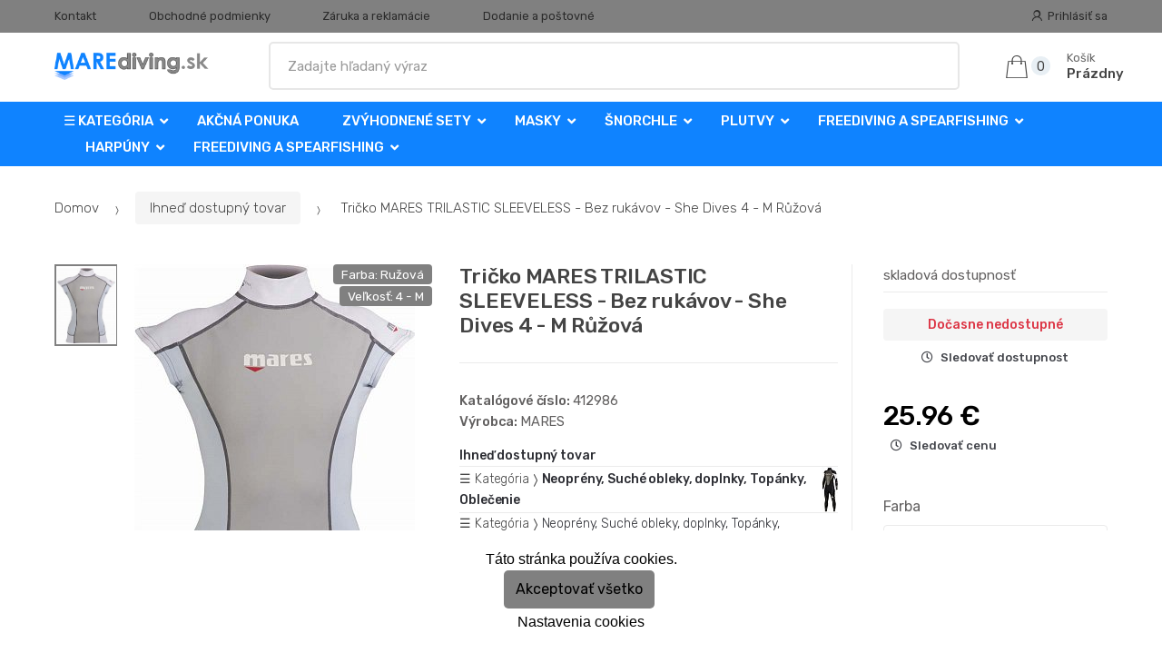

--- FILE ---
content_type: text/html; charset=UTF-8
request_url: https://www.marediving.sk/tricko-mares-trilastic-sleeveless-bez-rukavov-she-dives-4-m-ruzova/
body_size: 16126
content:
<!DOCTYPE html><html lang="sk" itemscope="itemscope" itemtype="http://schema.org/WebPage"><head><base href="//www.marediving.sk/"><meta charset="UTF-8"><meta name="viewport" content="width=device-width, initial-scale=1, maximum-scale=1.0, user-scalable=no"><meta property="og:title" content="Tričko MARES TRILASTIC SLEEVELESS - Bez rukávov - She Dives 4 - M Růžová"><meta property="og:type" content="article"><meta property="og:url" content="//www.marediving.sk/tricko-mares-trilastic-sleeveless-bez-rukavov-she-dives-4-m-ruzova/"><meta property="og:image" content="//www.marediving.sk/img/523/tricko-mares-trilastic-sleeveless-bez-rukavov-she-dives-4-m-ruzova-0--.jpg"><meta property="og:site_name" content="marediving.sk"><meta property="og:description" content="  Tričko MARES TRILASTIC SLEEVELESS   - Bez rukávov - She Dives - Dámske    Vhodné na šnorchlovanie, ako ochrana proti slnku, ľahká tepelná izolácia, podoblek pod neoprén.   Ochranný..."><title>Tričko mares trilastic sleeveless - bez rukávov - she dives 4 - m růžová</title><meta name="description" content=""><meta name="keywords" content=""><meta name="robots" content="all,follow"><meta name="author" content="www.retailys.com"><meta http-equiv="Cache-control" content="public"><link rel="preconnect" href="https://fonts.gstatic.com" crossorigin="anonymous"><link rel="preload" href="retailys/templates/modern/General/build/fonts/techmarket-icons.woff" as="font"  crossorigin="anonymous"><link rel="preload" href="retailys/templates/modern/General/build/fonts/fontawesome5/fa-solid-900.woff2" as="font"  crossorigin="anonymous"><link rel="preload" href="retailys/templates/modern/General/build/fonts/fontawesome5/fa-brands-400.woff2" as="font"  crossorigin="anonymous"><link rel="preload" href="retailys/templates/modern/General/build/fonts/fontawesome5/fa-regular-400.woff2" as="font"  crossorigin="anonymous"><link rel="preload" href="https://fonts.googleapis.com/css2?family=Rubik:wght@300;400;500;900&display=swap" as="style" ><link rel="stylesheet" href="https://fonts.googleapis.com/css2?family=Rubik:wght@300;400;500;900&display=swap"><link rel="preload" href="retailys/templates/modern/General/build/fonts/slick/slick.woff" as="font"  crossorigin="anonymous"><link rel="preload" href="retailys/templates/modern/General/build/css/styles-detail-09d5365638.css" as="style"><link rel="preload" href="retailys/templates/modern/General/build/js/scripts-detail-1d915b5de5.js" as="script"><link rel="stylesheet" type="text/css" href="retailys/templates/modern/General/build/css/styles-detail-09d5365638.css" media="all"><style>:root
		{
			--mainColor: #808080;
			--secondaryColor: #2b2b2b;
			--menuColor: #0f83ff;
			--addToCardColor:  #00ff00 ;
			--addToCardTextColor:  #000000 ;
			--priceColor:  #000000 ;
			--noticeColor: #ffff22;
			--noticeTextColor: #000000;
			--onsaleColor: #f5363e;
			--landscapeTitleColor: #000000;
			--footerColor: #f9f9f9;
			--carousel-with-bg-background-color: #eff5f5;
			--UPSColor: #000000;
		}
	</style><script type="text/javascript" src="retailys/templates/modern/General/build/js/scripts-detail-1d915b5de5.js"></script><link href="https://cdn.jsdelivr.net/npm/select2@4.1.0-rc.0/dist/css/select2.min.css" rel="stylesheet"><script src="https://cdn.jsdelivr.net/npm/select2@4.1.0-rc.0/dist/js/select2.full.min.js"></script><script src="https://cdn.jsdelivr.net/npm/select2@4.0.13/dist/js/i18n/sk.js"></script><script>
			$(document).ready(function () {
				function formatSearching(result) {
					if (result.loading) {
						return result.text;
					}
					if(result.type== 'link')
					{
						var markup = "<a class='select2-result-search-box--link' href='//www.marediving.sk/" + result.link + "/'>" +
								"<div><strong>" + result.text + "</strong></div></a>";
					}else if(result.type == 'section')
					{
						var markup = "<div class=''>" +
								"<div><strong>" + result.text + "</strong></div></div>";
					}else if(result.type=='category')
					{
						var markup = "<a class='select2-result-search-box' href='//www.marediving.sk/" + result.path + "/'><i class='far fa-folder'></i>";
						 markup += "<div class='category-result'><strong>" + result.name + "</strong></div></a>";
					}
					else {
						var markup = "<a class='select2-result-search-box' href='//www.marediving.sk/" + result.path + "/'><div class='select2-result-search-image'><img src='" + result.thumbnail + "' ></div><div class='select2-result-search clearfix d-flex flex-column'>" +
								"<div ><strong>" + result.text + "</strong></div>" +
								"<div class='d-flex flex-row justify-content-between'>" +
								"<div class='select2-result-search__meta'>";

						if (result.retailPrice) {
							markup += "<div class='select2-result-search__price'><span class='select2-result-search__price'> " + result.price + "</span> - <span class='select2-result-search__retailprice'>" + result.retailPrice + "</span></div>";

						} else {
							markup += "<div class='select2-result-search__price'><span class='select2-result-search__price'> " + result.price + "</span></div>";
						}
						markup += "</div>";
						markup += "</div></div></a>";
					}
					return markup;
				}
				function formatSearchingSelection(result) {
					return result.text;
				}
				$('#search, #search-mobile').select2({
					allowClear: false,
					DropdownSearch: false,
					//minimumResultsForSearch: 10,
					ajax: {
						url: '//www.marediving.sk/plugin/Searching/action/getSearchingResultJSON/',
						method: "POST",
						delay: 250,
						dataType: 'json',
						data: function (params) {
							var query = {
								from: 'template',
								q: params.term,
								page: params.page || 1
							}
							return query;
						},
					},
					placeholder: 'Zadajte hľadaný výraz',
					escapeMarkup: function (markup) {
						return markup;
					}, // let our custom formatter work
					minimumInputLength: 3,
					templateResult: formatSearching,
					templateSelection: formatSearchingSelection,
				}).on("select2:unselecting", function(e) {
					$(this).data('state', 'unselected');
				}).on("select2:open", function(e) {
					document.querySelector('.select2-search__field').focus();
				}).on("select2:select", function(e) {
					window.location.href = '//www.marediving.sk/'+e.params.data.path;
				});
			});
		</script><script>
		window.dataLayer = window.dataLayer || [];
		function changeVariantLayers(select, id, name,variant, label, nameVariant = null, master_id){
	if(nameVariant == null){
		var nameVariant = $(select).find(':selected').attr('data-name');
	}
	dataLayer.push({
		event: 'productVariantChosen',
		actionProduct: {
			id: id,
			master_id: master_id,
			name: name,
			productVariantId: variant
		},
		productVariantProperty: label,
		productVariantChosen:nameVariant
	});
}
	</script><script type="text/javascript">
			function beforeSearching(){
				var q = $('#search').val();
				if(q.length <3){
					return false;
				}else {
					var action = $('#navbarsearch').attr('action') + q + '/?q='+q;
					$('#navbarsearch').attr('action', action);
				}
			}
			function dataLayerClick(url, id, name, priceWithoutWord, manufacturer_name, position, retailPriceWithoutWord, list,category, id2 = undefined){
				event.preventDefault();
				if(retailPriceWithoutWord == 0){
					var retailPriceWithoutWord = undefined;
				}
								if (event.which == 2) {
					window.open(url,'_blank');
				} else if(event.which != 3) {
					location = url;
				}
			}
		</script><link rel="shortcut icon" href="data/robert-vesely/templates/523/26/1/web_icon.png"><!-- BEGIN - Retailys marketing variables for javascript --><script type="text/javascript">
	var loggedUser = null;
	var consentCookie = 0;
var marketingEvent = "offerdetail";
var marketingProductId = "382371";
	</script><!-- END - Retailys marketing variables for javascript --><!-- Google Analytics --><script>
(function(i,s,o,g,r,a,m){i['GoogleAnalyticsObject']=r;i[r]=i[r]||function(){
(i[r].q=i[r].q||[]).push(arguments)},i[r].l=1*new Date();a=s.createElement(o),
m=s.getElementsByTagName(o)[0];a.async=1;a.src=g;m.parentNode.insertBefore(a,m)
})(window,document,'script','https://www.google-analytics.com/analytics.js','ga');
ga('create', 'UA-39419367-5', 'auto');
ga('send', 'pageview');
</script><!-- End Google Analytics --><script type='text/javascript'>
    //<![CDATA[
    var _hwq = _hwq || [];
    _hwq.push(['setKey', '701EF67AB42919D04EE44A892FC929BC']);_hwq.push(['setTopPos', '60']);_hwq.push(['showWidget', '21']);(function() {
        var ho = document.createElement('script'); ho.type = 'text/javascript'; ho.async = true;
        ho.src = 'https://www.heureka.sk/direct/i/gjs.php?n=wdgt&sak=701EF67AB42919D04EE44A892FC929BC';
        var s = document.getElementsByTagName('script')[0]; s.parentNode.insertBefore(ho, s);
    })();
    //]]></script></head><body class="woocommerce-active single-product full-width extended"><div id="page" class="hfeed site"><div
	class="top-bar top-bar-v4"><div class="col-full"><ul id="menu-top-bar-left" class="nav menu-top-bar-left"><li class="menu-item animate-dropdown"><a title="Kontakt" href="//www.marediving.sk/kontakt/">Kontakt</a></li><li class="menu-item animate-dropdown"><a title="Obchodné podmienky" href="//www.marediving.sk/obchodni-podminky/">Obchodné podmienky</a></li><li class="menu-item animate-dropdown"><a title="Záruka a reklamácie" href="//www.marediving.sk/zaruka-a-reklamace/">Záruka a reklamácie</a></li><li class="menu-item animate-dropdown"><a title="Dodanie a poštovné" href="//www.marediving.sk/dodanie-a-postovne/">Dodanie a poštovné</a></li></ul><!-- .nav --><div class=""><ul id="menu-top-bar-right" class="nav menu-top-bar-right"><li class="menu-item"><a title="Prihlásiť sa" href="//www.marediving.sk/plugin/Users/action/login/"><i class="tm tm-login-register"></i>
			Prihlásiť sa</a></li></ul></div><!-- .nav --></div><!-- .col-full --></div><!-- .top-bar-v2 --><header id="masthead" class="site-header header-v10" style="background-image: none; "><div class="col-full desktop-only"><div class="techmarket-sticky-wrap"><div class="row"><div class="site-branding"><a href="//www.marediving.sk/" class="custom-logo-link" rel="home"><img src="data/robert-vesely/templates/523/26/1/logo.png" alt="Logo"></a><!-- /.custom-logo-link --></div><!-- /.site-branding --><!-- ============================================================= End Header Logo ============================================================= --><form class="navbar-search" id="navbarsearch" method="POST" onsubmit="return beforeSearching()"  action="//www.marediving.sk/q/"><label class="sr-only screen-reader-text" for="search">Vyhľadať</label><input type="text" id="search" class="form-control" name="query" minlength="3"></form><!-- .navbar-search --><ul id="site-header-cart" class="site-header-cart menu"><li class="animate-dropdown dropdown cart-link-mini"><a class="cart-contents" href="//www.marediving.sk/plugin/Basket/action/summary/" data-toggle="dropdown" title="Zobrazíte nákupný košík"><i class="tm tm-shopping-bag"></i><span class="count">0</span><span class="amount"><span class="price-label">Košík</span><span class="totalAmount">
						Prázdny
						</span></span></a><ul class="dropdown-menu dropdown-menu-mini-cart" style="left: 0px !important; right: -10px !important;"><li><div class="widget woocommerce widget_shopping_cart"><div class="widget_shopping_cart_content"><ul class="woocommerce-mini-cart cart_list product_list_widget "></ul><!-- .cart_list --><p class="woocommerce-mini-cart__total total discount-table-write-info" style="display:none;"><strong>Zľavový kupón:&nbsp;</strong><span class="woocommerce-Price-amount-coupone amount">- <span class="active-coupon-code"></span></span></p><p class="woocommerce-mini-cart__total total"><strong>Celkom:&nbsp;</strong><span class="woocommerce-Price-amount amount"><span class="woocommerce-Price-currencySymbol"></span>0.00&nbsp;&euro;</span></p><p class="woocommerce-mini-cart__buttons buttons"><a href="//www.marediving.sk/plugin/Basket/action/summary/" class="button wc-forward">Zobraziť nákupný košík</a><a href="//www.marediving.sk/plugin/Basket/action/orderForm/" class="button checkout wc-forward">Prejsť k pokladni</a></p></div><!-- .widget_shopping_cart_content --></div><!-- .widget_shopping_cart --></li></ul><!-- .dropdown-menu-mini-cart --></li></ul><!-- .site-header-cart --></div><!-- /.row --><div class="alert alert-dark alert-cart-update" role="alert">
				Produkty v košíku boli aktualizované
			</div><div class="alert alert-dark alert-user-login" role="alert"></div><div class="alert alert-dark alert-watchdog" role="alert">
				Strážny pes bol úspešne nastavený.
			</div><div class="alert alert-dark alert-discount-update" role="alert"></div></div><!-- .techmarket-sticky-wrap --><div class="stretched-row"><div class="col-full"><div
					class="row"><nav id="navbar-primary " class="navbar-primary " aria-label="Navbar Primary" data-nav="flex-menu"><ul id="menu-navbar-primary" class="nav yamm"><li class="yamm-fw menu-item menu-item-has-children  animate-dropdown dropdown"><a title="☰ Kategória" data-toggle="dropdown" class="dropdown-toggle " aria-haspopup="true" href="#" aria-expanded="false">☰ Kategória
						<span class="caret"></span></a><ul role="menu" class="dropdown-menu" x-placement="top-start" style=""><li class="menu-item menu-item-object-static_block animate-dropdown"><div class="yamm-content"><div class="tm-mega-menu"><ul class="megaMenuGrid"><li style="width: 13% !important"><a class="with-image" href="//www.marediving.sk/akcna-ponuka/"><span><img class="image" src="https://www.marediving.sk/cdn/robert-vesely/img/523/akcna-ponuka-0-50-50.jpg" alt="Akčná ponuka"><span>Akčná ponuka</span></span></a></li><li style="width: 13% !important"><a class="with-image" href="//www.marediving.sk/zvyhodnene-sety/"><span><img class="image" src="https://www.marediving.sk/cdn/robert-vesely/img/523/zvyhodnene-sety-0-50-50.jpg" alt="Zvýhodnené sety"><span>Zvýhodnené sety</span></span></a></li><li style="width: 13% !important"><a class="with-image" href="//www.marediving.sk/novinky-2019-2020/"><span><img class="image" src="https://www.marediving.sk/cdn/robert-vesely/img/523/novinky-2019-2020-0-50-50.jpg" alt="Novinky 2024/2025"><span>Novinky 2024/2025</span></span></a></li><li style="width: 13% !important"><a class="with-image" href="//www.marediving.sk/masky/"><span><img class="image" src="https://www.marediving.sk/cdn/robert-vesely/img/523/masky-0-50-50.jpg" alt="Masky"><span>Masky</span></span></a></li><li style="width: 13% !important"><a class="with-image" href="//www.marediving.sk/snorchle/"><span><img class="image" src="https://www.marediving.sk/cdn/robert-vesely/img/523/snorchle-0-50-50.jpg" alt="Šnorchle"><span>Šnorchle</span></span></a></li><li style="width: 13% !important"><a class="with-image" href="//www.marediving.sk/plutvy/"><span><img class="image" src="https://www.marediving.sk/cdn/robert-vesely/img/523/plutvy-0-50-50.jpg" alt="Plutvy"><span>Plutvy</span></span></a></li><li style="width: 13% !important"><a class="with-image" href="//www.marediving.sk/pocitace-konzoly-hodinky/"><span><img class="image" src="https://www.marediving.sk/cdn/robert-vesely/img/523/pocitace-konzoly-hodinky-0-50-50.jpg" alt="Počítače, Konzoly, Hodinky"><span>Počítače, Konzoly, Hodinky</span></span></a></li><li style="width: 13% !important"><a class="with-image" href="//www.marediving.sk/mares-xr/"><span><img class="image" src="https://www.marediving.sk/cdn/robert-vesely/img/523/mares-xr-0-50-50.jpg" alt="Mares XR"><span>Mares XR</span></span></a></li><li style="width: 13% !important"><a class="with-image" href="//www.marediving.sk/neopreny-suche-obleky-doplnky-topanky-oblecenie/"><span><img class="image" src="https://www.marediving.sk/cdn/robert-vesely/img/523/neopreny-suche-obleky-doplnky-topanky-oblecenie-0-50-50.jpg" alt="Neoprény, Suché obleky, doplnky, Topánky, Oblečenie"><span>Neoprény, Suché obleky, doplnky, Topánky, Oblečenie</span></span></a></li><li style="width: 13% !important"><a class="with-image" href="//www.marediving.sk/potapacske-automatiky/"><span><img class="image" src="https://www.marediving.sk/cdn/robert-vesely/img/523/potapacske-automatiky-0-50-50.jpg" alt="Potápačské Automatiky"><span>Potápačské Automatiky</span></span></a></li><li style="width: 13% !important"><a class="with-image" href="//www.marediving.sk/vyvazovacie-vesty-zakety-kridla/"><span><img class="image" src="https://www.marediving.sk/cdn/robert-vesely/img/523/vyvazovacie-vesty-zakety-kridla-0-50-50.jpg" alt="Vyvažovacie vesty (Žakety), Krídla"><span>Vyvažovacie vesty (Žakety), Krídla</span></span></a></li><li style="width: 13% !important"><a class="with-image" href="//www.marediving.sk/svietidla-stroboskopy/"><span><img class="image" src="https://www.marediving.sk/cdn/robert-vesely/img/523/svietidla-stroboskopy-0-50-50.jpg" alt="Svietidlá - Stroboskopy"><span>Svietidlá - Stroboskopy</span></span></a></li><li style="width: 13% !important"><a class="with-image" href="//www.marediving.sk/tasky-obaly-preprava/"><span><img class="image" src="https://www.marediving.sk/cdn/robert-vesely/img/523/tasky-obaly-preprava-0-50-50.jpg" alt="Tašky - Obaly - Preprava"><span>Tašky - Obaly - Preprava</span></span></a></li><li style="width: 13% !important"><a class="with-image" href="//www.marediving.sk/noze/"><span><img class="image" src="https://www.marediving.sk/cdn/robert-vesely/img/523/noze-0-50-50.jpg" alt="Nože"><span>Nože</span></span></a></li><li style="width: 13% !important"><a class="with-image" href="//www.marediving.sk/bojky-signalizacia-komunikacia/"><span><img class="image" src="https://www.marediving.sk/cdn/robert-vesely/img/523/bojky-signalizacia-komunikacia-0-50-50.jpg" alt="Bójky - Signalizácia - Komunikácia"><span>Bójky - Signalizácia - Komunikácia</span></span></a></li><li style="width: 13% !important"><a class="with-image" href="//www.marediving.sk/zatazove-systemy/"><span><img class="image" src="https://www.marediving.sk/cdn/robert-vesely/img/523/zatazove-systemy-0-50-50.jpg" alt="Záťažové Systémy"><span>Záťažové Systémy</span></span></a></li><li style="width: 13% !important"><a class="with-image" href="//www.marediving.sk/flase/"><span><img class="image" src="https://www.marediving.sk/cdn/robert-vesely/img/523/flase-0-50-50.jpg" alt="Fľaše"><span>Fľaše</span></span></a></li><li style="width: 13% !important"><a class="with-image" href="//www.marediving.sk/doplnky-a-prislusenstvo/"><span><img class="image" src="https://www.marediving.sk/cdn/robert-vesely/img/523/doplnky-a-prislusenstvo-0-50-50.jpg" alt="Doplnky a príslušenstvo"><span>Doplnky a príslušenstvo</span></span></a></li><li style="width: 13% !important"><a class="with-image" href="//www.marediving.sk/harpuny/"><span><img class="image" src="https://www.marediving.sk/cdn/robert-vesely/img/523/harpuny-0-50-50.jpg" alt="Harpúny"><span>Harpúny</span></span></a></li><li style="width: 13% !important"><a class="with-image" href="//www.marediving.sk/freediving-a-spearfishing/"><span><img class="image" src="https://www.marediving.sk/cdn/robert-vesely/img/523/freediving-a-spearfishing-0-50-50.jpg" alt="Freediving a Spearfishing"><span>Freediving a Spearfishing</span></span></a></li><li style="width: 13% !important"><a class="with-image" href="//www.marediving.sk/detske-vybavenie/"><span><img class="image" src="https://www.marediving.sk/cdn/robert-vesely/img/523/detske-vybavenie-0-50-50.jpg" alt="Detské Vybavenie"><span>Detské Vybavenie</span></span></a></li><li style="width: 13% !important"><a class="with-image" href="//www.marediving.sk/bazar/"><span><img class="image" src="https://www.marediving.sk/cdn/robert-vesely/img/523/bazar-0-50-50.jpg" alt="Bazár"><span>Bazár</span></span></a></li><li style="width: 13% !important"><a class="with-image" href="//www.marediving.sk/darcekove-poukazy/"><span><img class="image" src="https://www.marediving.sk/cdn/robert-vesely/img/523/darcekove-poukazy-0-50-50.jpg" alt="Darčekové Poukazy"><span>Darčekové Poukazy</span></span></a></li><li style="width: 13% !important"><a class="with-image" href="//www.marediving.sk/lode-gumotex/"><span><img class="image" src="https://www.marediving.sk/cdn/robert-vesely/img/523/lode-gumotex-0-50-50.jpg" alt="Lode GUMOTEX"><span>Lode GUMOTEX</span></span></a></li></ul></div><!-- .tm-mega-menu --></div><!-- .yamm-content --></li><!-- .menu-item --></ul><!-- .dropdown-menu --></li><li class="menu-item"><a title="Akčná ponuka" href="//www.marediving.sk/akcna-ponuka/">Akčná ponuka</a></li><li class="menu-item menu-item-has-children animate-dropdown dropdown"><a title="Zvýhodnené sety" data-toggle="dropdown" class="dropdown-toggle " aria-haspopup="true" href="//www.marediving.sk/zvyhodnene-sety/" aria-expanded="false">
															Zvýhodnené sety
														<span class="caret"></span></a><ul role="menu" class="dropdown-menu"><li class="menu-item"><a title="ABC" href="//www.marediving.sk/abc/">ABC</a></li><li class="menu-item"><a title="Automatiky" href="//www.marediving.sk/automatiky/">Automatiky</a></li><li class="menu-item"><a title="Komplety" href="//www.marediving.sk/komplety/">Komplety</a></li><li class="menu-item"><a title="Počítače" href="//www.marediving.sk/pocitace/">Počítače</a></li></ul><!-- .dropdown-menu --></li><li class="menu-item menu-item-has-children animate-dropdown dropdown"><a title="Masky" data-toggle="dropdown" class="dropdown-toggle " aria-haspopup="true" href="//www.marediving.sk/masky/" aria-expanded="false">
															Masky
														<span class="caret"></span></a><ul role="menu" class="dropdown-menu"><li class="menu-item"><a title="Masky" href="//www.marediving.sk/masky-1/">Masky</a></li><li class="menu-item"><a title="Celotvárové Šnorchlovacie Masky" href="//www.marediving.sk/celotvarove-snorchlovacie-masky/">Celotvárové Šnorchlovacie Masky</a></li><li class="menu-item"><a title="Dioptrické Masky" href="//www.marediving.sk/dioptricke-masky/">Dioptrické Masky</a></li><li class="menu-item"><a title="Plavecké Okuliare" href="//www.marediving.sk/plavecke-okuliare/">Plavecké Okuliare</a></li><li class="menu-item"><a title="Príslušenstvo k maskám" href="//www.marediving.sk/prislusenstvo-k-maskam/">Príslušenstvo k maskám</a></li><li class="menu-item"><a title="Sety" href="//www.marediving.sk/sety-2/">Sety</a></li></ul><!-- .dropdown-menu --></li><li class="menu-item menu-item-has-children animate-dropdown dropdown"><a title="Šnorchle" data-toggle="dropdown" class="dropdown-toggle " aria-haspopup="true" href="//www.marediving.sk/snorchle/" aria-expanded="false">
															Šnorchle
														<span class="caret"></span></a><ul role="menu" class="dropdown-menu"><li class="menu-item"><a title="Šnorchle" href="//www.marediving.sk/snorchle-1/">Šnorchle</a></li><li class="menu-item"><a title="Sety" href="//www.marediving.sk/sety-1/">Sety</a></li><li class="menu-item"><a title="Príslušenstvo" href="//www.marediving.sk/prislusenstvo/">Príslušenstvo</a></li></ul><!-- .dropdown-menu --></li><li class="menu-item menu-item-has-children animate-dropdown dropdown"><a title="Plutvy" data-toggle="dropdown" class="dropdown-toggle " aria-haspopup="true" href="//www.marediving.sk/plutvy/" aria-expanded="false">
															Plutvy
														<span class="caret"></span></a><ul role="menu" class="dropdown-menu"><li class="menu-item"><a title="Plutvy s pásikom" href="//www.marediving.sk/plutvy-s-pasikom/">Plutvy s pásikom</a></li><li class="menu-item"><a title="Plutvy botičkové" href="//www.marediving.sk/plutvy-botickove/">Plutvy botičkové</a></li><li class="menu-item"><a title="Sety Plutvy" href="//www.marediving.sk/sety-plutvy/">Sety Plutvy</a></li><li class="menu-item"><a title="Náhradné diely a príslušenstvo pre plutvy" href="//www.marediving.sk/nahradne-diely-a-prislusenstvo-pre-plutvy/">Náhradné diely a príslušenstvo pre plutvy</a></li></ul><!-- .dropdown-menu --></li><li class="menu-item menu-item-has-children animate-dropdown dropdown"><a title="Freediving a Spearfishing" data-toggle="dropdown" class="dropdown-toggle " aria-haspopup="true" href="//www.marediving.sk/freediving-a-spearfishing/" aria-expanded="false">
															Freediving a Spearfishing
														<span class="caret"></span></a><ul role="menu" class="dropdown-menu"><li class="menu-item"><a title="Bójky Freediving" href="//www.marediving.sk/bojky-freediving/">Bójky Freediving</a></li><li class="menu-item"><a title="Doplnky a Ostatné Freediving" href="//www.marediving.sk/doplnky-a-ostatne-freediving/">Doplnky a Ostatné Freediving</a></li><li class="menu-item"><a title="Masky Freediving" href="//www.marediving.sk/masky-freediving/">Masky Freediving</a></li><li class="menu-item"><a title="Neoprény, Kukly, Rukavice, Ponožky Freediving" href="//www.marediving.sk/neopreny-kukly-rukavice-ponozky-freediving/">Neoprény, Kukly, Rukavice, Ponožky Freediving</a></li><li class="menu-item"><a title="Plutvy Freediving" href="//www.marediving.sk/plutvy-freediving/">Plutvy Freediving</a></li><li class="menu-item"><a title="Počítače Freediving" href="//www.marediving.sk/pocitace-freediving/">Počítače Freediving</a></li><li class="menu-item"><a title="Šnorchle Freediving" href="//www.marediving.sk/snorchle-freediving/">Šnorchle Freediving</a></li><li class="menu-item"><a title="Tašky a Batohy Freediving" href="//www.marediving.sk/tasky-a-batohy-freediving/">Tašky a Batohy Freediving</a></li><li class="menu-item"><a title="Záťažové Systémy Freediving" href="//www.marediving.sk/zatazove-systemy-freediving/">Záťažové Systémy Freediving</a></li></ul><!-- .dropdown-menu --></li><li class="menu-item menu-item-has-children animate-dropdown dropdown"><a title="Harpúny" data-toggle="dropdown" class="dropdown-toggle " aria-haspopup="true" href="//www.marediving.sk/harpuny/" aria-expanded="false">
															Harpúny
														<span class="caret"></span></a><ul role="menu" class="dropdown-menu"><li class="menu-item"><a title="Pneumatické Harpúny" href="//www.marediving.sk/pneumaticke/">Pneumatické Harpúny</a></li><li class="menu-item"><a title="Gumové Harpúny" href="//www.marediving.sk/gumove/">Gumové Harpúny</a></li><li class="menu-item"><a title="Príslušenstvo pre Harpúny" href="//www.marediving.sk/prislusenstvo-2/">Príslušenstvo pre Harpúny</a></li></ul><!-- .dropdown-menu --></li><li class="menu-item menu-item-has-children animate-dropdown dropdown"><a title="Freediving a Spearfishing" data-toggle="dropdown" class="dropdown-toggle " aria-haspopup="true" href="//www.marediving.sk/freediving-a-spearfishing/" aria-expanded="false">
															Freediving a Spearfishing
														<span class="caret"></span></a><ul role="menu" class="dropdown-menu"><li class="menu-item"><a title="Bójky Freediving" href="//www.marediving.sk/bojky-freediving/">Bójky Freediving</a></li><li class="menu-item"><a title="Doplnky a Ostatné Freediving" href="//www.marediving.sk/doplnky-a-ostatne-freediving/">Doplnky a Ostatné Freediving</a></li><li class="menu-item"><a title="Masky Freediving" href="//www.marediving.sk/masky-freediving/">Masky Freediving</a></li><li class="menu-item"><a title="Neoprény, Kukly, Rukavice, Ponožky Freediving" href="//www.marediving.sk/neopreny-kukly-rukavice-ponozky-freediving/">Neoprény, Kukly, Rukavice, Ponožky Freediving</a></li><li class="menu-item"><a title="Plutvy Freediving" href="//www.marediving.sk/plutvy-freediving/">Plutvy Freediving</a></li><li class="menu-item"><a title="Počítače Freediving" href="//www.marediving.sk/pocitace-freediving/">Počítače Freediving</a></li><li class="menu-item"><a title="Šnorchle Freediving" href="//www.marediving.sk/snorchle-freediving/">Šnorchle Freediving</a></li><li class="menu-item"><a title="Tašky a Batohy Freediving" href="//www.marediving.sk/tasky-a-batohy-freediving/">Tašky a Batohy Freediving</a></li><li class="menu-item"><a title="Záťažové Systémy Freediving" href="//www.marediving.sk/zatazove-systemy-freediving/">Záťažové Systémy Freediving</a></li></ul><!-- .dropdown-menu --></li></ul><!-- .nav --></nav><!-- .navbar-primary --></div></div></div></div><div class="col-full handheld-only"><div class="handheld-header"><div class="row"><div class="site-branding"><a href="//www.marediving.sk/" class="custom-logo-link" rel="home"><img src="data/robert-vesely/templates/523/26/1/logo.png" alt="Logo"></a><!-- /.custom-logo-link --></div><!-- /.site-branding --><!-- ============================================================= End Header Logo ============================================================= --><div class="handheld-header-links"><ul class=""><li class="menu-item" style="position: relative;"><a title="Prihlásiť sa" href="//www.marediving.sk/plugin/Users/action/login/"><i class="tm tm-login-register"></i></a></li></ul><!-- .columns-3 --></div><!-- .handheld-header-links --></div><div class="alert alert-dark alert-cart-update" role="alert">
				Produkty v košíku boli aktualizované
			</div><div class="alert alert-dark alert-user-login" role="alert"></div><div class="alert alert-dark alert-watchdog" role="alert">
				Strážny pes bol úspešne nastavený.
			</div><div class="alert alert-dark alert-discount-update" role="alert"></div><div class="techmarket-sticky-wrap"><div class="row"><nav id="handheld-navigation" class="handheld-navigation" aria-label="Handheld Navigation"><button class="btn navbar-toggler" type="button" aria-label="Menu"><i class="tm tm-departments-thin"></i><span>Menu</span></button><div class="handheld-navigation-menu"><div class="handheld-navigation-menu-content"><span class="tmhm-close">Zavrieť</span><ul id="menu-departments-menu-1" class="nav"><li class="menu-item menu-item-has-children animate-dropdown dropdown"><a data-toggle="dropdown" class="dropdown-toggle" aria-haspopup="true" href="//www.marediving.sk/kategoria/" aria-expanded="false">☰ Kategória<span class="caret"></span></a><ul role="menu" class="dropdown-menu"><li class="menu-item animate-dropdown"><a title="Akčná ponuka" href="//www.marediving.sk/akcna-ponuka/">Akčná ponuka</a></li><li class="menu-item animate-dropdown"><a title="Zvýhodnené sety" href="//www.marediving.sk/zvyhodnene-sety/">Zvýhodnené sety</a></li><li class="menu-item animate-dropdown"><a title="Novinky 2024/2025" href="//www.marediving.sk/novinky-2019-2020/">Novinky 2024/2025</a></li><li class="menu-item animate-dropdown"><a title="Masky" href="//www.marediving.sk/masky/">Masky</a></li><li class="menu-item animate-dropdown"><a title="Šnorchle" href="//www.marediving.sk/snorchle/">Šnorchle</a></li><li class="menu-item animate-dropdown"><a title="Plutvy" href="//www.marediving.sk/plutvy/">Plutvy</a></li><li class="menu-item animate-dropdown"><a title="Počítače, Konzoly, Hodinky" href="//www.marediving.sk/pocitace-konzoly-hodinky/">Počítače, Konzoly, Hodinky</a></li><li class="menu-item animate-dropdown"><a title="Mares XR" href="//www.marediving.sk/mares-xr/">Mares XR</a></li><li class="menu-item animate-dropdown"><a title="Neoprény, Suché obleky, doplnky, Topánky, Oblečenie" href="//www.marediving.sk/neopreny-suche-obleky-doplnky-topanky-oblecenie/">Neoprény, Suché obleky, doplnky, Topánky, Oblečenie</a></li><li class="menu-item animate-dropdown"><a title="Potápačské Automatiky" href="//www.marediving.sk/potapacske-automatiky/">Potápačské Automatiky</a></li><li class="menu-item animate-dropdown"><a title="Vyvažovacie vesty (Žakety), Krídla" href="//www.marediving.sk/vyvazovacie-vesty-zakety-kridla/">Vyvažovacie vesty (Žakety), Krídla</a></li><li class="menu-item animate-dropdown"><a title="Svietidlá - Stroboskopy" href="//www.marediving.sk/svietidla-stroboskopy/">Svietidlá - Stroboskopy</a></li><li class="menu-item animate-dropdown"><a title="Tašky - Obaly - Preprava" href="//www.marediving.sk/tasky-obaly-preprava/">Tašky - Obaly - Preprava</a></li><li class="menu-item animate-dropdown"><a title="Nože" href="//www.marediving.sk/noze/">Nože</a></li><li class="menu-item animate-dropdown"><a title="Bójky - Signalizácia - Komunikácia" href="//www.marediving.sk/bojky-signalizacia-komunikacia/">Bójky - Signalizácia - Komunikácia</a></li><li class="menu-item animate-dropdown"><a title="Záťažové Systémy" href="//www.marediving.sk/zatazove-systemy/">Záťažové Systémy</a></li><li class="menu-item animate-dropdown"><a title="Fľaše" href="//www.marediving.sk/flase/">Fľaše</a></li><li class="menu-item animate-dropdown"><a title="Doplnky a príslušenstvo" href="//www.marediving.sk/doplnky-a-prislusenstvo/">Doplnky a príslušenstvo</a></li><li class="menu-item animate-dropdown"><a title="Harpúny" href="//www.marediving.sk/harpuny/">Harpúny</a></li><li class="menu-item animate-dropdown"><a title="Freediving a Spearfishing" href="//www.marediving.sk/freediving-a-spearfishing/">Freediving a Spearfishing</a></li><li class="menu-item animate-dropdown"><a title="Detské Vybavenie" href="//www.marediving.sk/detske-vybavenie/">Detské Vybavenie</a></li><li class="menu-item animate-dropdown"><a title="Bazár" href="//www.marediving.sk/bazar/">Bazár</a></li><li class="menu-item animate-dropdown"><a title="Darčekové Poukazy" href="//www.marediving.sk/darcekove-poukazy/">Darčekové Poukazy</a></li><li class="menu-item animate-dropdown"><a title="Lode GUMOTEX" href="//www.marediving.sk/lode-gumotex/">Lode GUMOTEX</a></li></ul></li><!-- .dropdown-menu --><li class="highlight menu-item animate-dropdown"><a title="Akčná ponuka" href="//www.marediving.sk/akcna-ponuka/">Akčná ponuka</a></li><li class="menu-item menu-item-has-children animate-dropdown dropdown"><a data-toggle="dropdown" class="dropdown-toggle" aria-haspopup="true" href="//www.marediving.sk/zvyhodnene-sety/" aria-expanded="false">Zvýhodnené sety<span class="caret"></span></a><ul role="menu" class="dropdown-menu"><li class="menu-item animate-dropdown"><a title="ABC" href="//www.marediving.sk/abc/">ABC</a></li><li class="menu-item animate-dropdown"><a title="Automatiky" href="//www.marediving.sk/automatiky/">Automatiky</a></li><li class="menu-item animate-dropdown"><a title="Komplety" href="//www.marediving.sk/komplety/">Komplety</a></li><li class="menu-item animate-dropdown"><a title="Počítače" href="//www.marediving.sk/pocitace/">Počítače</a></li></ul></li><!-- .dropdown-menu --><li class="menu-item menu-item-has-children animate-dropdown dropdown"><a data-toggle="dropdown" class="dropdown-toggle" aria-haspopup="true" href="//www.marediving.sk/masky/" aria-expanded="false">Masky<span class="caret"></span></a><ul role="menu" class="dropdown-menu"><li class="menu-item animate-dropdown"><a title="Masky" href="//www.marediving.sk/masky-1/">Masky</a></li><li class="menu-item animate-dropdown"><a title="Celotvárové Šnorchlovacie Masky" href="//www.marediving.sk/celotvarove-snorchlovacie-masky/">Celotvárové Šnorchlovacie Masky</a></li><li class="menu-item animate-dropdown"><a title="Dioptrické Masky" href="//www.marediving.sk/dioptricke-masky/">Dioptrické Masky</a></li><li class="menu-item animate-dropdown"><a title="Plavecké Okuliare" href="//www.marediving.sk/plavecke-okuliare/">Plavecké Okuliare</a></li><li class="menu-item animate-dropdown"><a title="Príslušenstvo k maskám" href="//www.marediving.sk/prislusenstvo-k-maskam/">Príslušenstvo k maskám</a></li><li class="menu-item animate-dropdown"><a title="Sety" href="//www.marediving.sk/sety-2/">Sety</a></li></ul></li><!-- .dropdown-menu --><li class="menu-item menu-item-has-children animate-dropdown dropdown"><a data-toggle="dropdown" class="dropdown-toggle" aria-haspopup="true" href="//www.marediving.sk/snorchle/" aria-expanded="false">Šnorchle<span class="caret"></span></a><ul role="menu" class="dropdown-menu"><li class="menu-item animate-dropdown"><a title="Šnorchle" href="//www.marediving.sk/snorchle-1/">Šnorchle</a></li><li class="menu-item animate-dropdown"><a title="Sety" href="//www.marediving.sk/sety-1/">Sety</a></li><li class="menu-item animate-dropdown"><a title="Príslušenstvo" href="//www.marediving.sk/prislusenstvo/">Príslušenstvo</a></li></ul></li><!-- .dropdown-menu --><li class="menu-item menu-item-has-children animate-dropdown dropdown"><a data-toggle="dropdown" class="dropdown-toggle" aria-haspopup="true" href="//www.marediving.sk/plutvy/" aria-expanded="false">Plutvy<span class="caret"></span></a><ul role="menu" class="dropdown-menu"><li class="menu-item animate-dropdown"><a title="Plutvy s pásikom" href="//www.marediving.sk/plutvy-s-pasikom/">Plutvy s pásikom</a></li><li class="menu-item animate-dropdown"><a title="Plutvy botičkové" href="//www.marediving.sk/plutvy-botickove/">Plutvy botičkové</a></li><li class="menu-item animate-dropdown"><a title="Sety Plutvy" href="//www.marediving.sk/sety-plutvy/">Sety Plutvy</a></li><li class="menu-item animate-dropdown"><a title="Náhradné diely a príslušenstvo pre plutvy" href="//www.marediving.sk/nahradne-diely-a-prislusenstvo-pre-plutvy/">Náhradné diely a príslušenstvo pre plutvy</a></li></ul></li><!-- .dropdown-menu --><li class="menu-item menu-item-has-children animate-dropdown dropdown"><a data-toggle="dropdown" class="dropdown-toggle" aria-haspopup="true" href="//www.marediving.sk/freediving-a-spearfishing/" aria-expanded="false">Freediving a Spearfishing<span class="caret"></span></a><ul role="menu" class="dropdown-menu"><li class="menu-item animate-dropdown"><a title="Bójky Freediving" href="//www.marediving.sk/bojky-freediving/">Bójky Freediving</a></li><li class="menu-item animate-dropdown"><a title="Doplnky a Ostatné Freediving" href="//www.marediving.sk/doplnky-a-ostatne-freediving/">Doplnky a Ostatné Freediving</a></li><li class="menu-item animate-dropdown"><a title="Masky Freediving" href="//www.marediving.sk/masky-freediving/">Masky Freediving</a></li><li class="menu-item animate-dropdown"><a title="Neoprény, Kukly, Rukavice, Ponožky Freediving" href="//www.marediving.sk/neopreny-kukly-rukavice-ponozky-freediving/">Neoprény, Kukly, Rukavice, Ponožky Freediving</a></li><li class="menu-item animate-dropdown"><a title="Plutvy Freediving" href="//www.marediving.sk/plutvy-freediving/">Plutvy Freediving</a></li><li class="menu-item animate-dropdown"><a title="Počítače Freediving" href="//www.marediving.sk/pocitace-freediving/">Počítače Freediving</a></li><li class="menu-item animate-dropdown"><a title="Šnorchle Freediving" href="//www.marediving.sk/snorchle-freediving/">Šnorchle Freediving</a></li><li class="menu-item animate-dropdown"><a title="Tašky a Batohy Freediving" href="//www.marediving.sk/tasky-a-batohy-freediving/">Tašky a Batohy Freediving</a></li><li class="menu-item animate-dropdown"><a title="Záťažové Systémy Freediving" href="//www.marediving.sk/zatazove-systemy-freediving/">Záťažové Systémy Freediving</a></li></ul></li><!-- .dropdown-menu --><li class="menu-item menu-item-has-children animate-dropdown dropdown"><a data-toggle="dropdown" class="dropdown-toggle" aria-haspopup="true" href="//www.marediving.sk/harpuny/" aria-expanded="false">Harpúny<span class="caret"></span></a><ul role="menu" class="dropdown-menu"><li class="menu-item animate-dropdown"><a title="Pneumatické Harpúny" href="//www.marediving.sk/pneumaticke/">Pneumatické Harpúny</a></li><li class="menu-item animate-dropdown"><a title="Gumové Harpúny" href="//www.marediving.sk/gumove/">Gumové Harpúny</a></li><li class="menu-item animate-dropdown"><a title="Príslušenstvo pre Harpúny" href="//www.marediving.sk/prislusenstvo-2/">Príslušenstvo pre Harpúny</a></li></ul></li><!-- .dropdown-menu --><li class="menu-item menu-item-has-children animate-dropdown dropdown"><a data-toggle="dropdown" class="dropdown-toggle" aria-haspopup="true" href="//www.marediving.sk/freediving-a-spearfishing/" aria-expanded="false">Freediving a Spearfishing<span class="caret"></span></a><ul role="menu" class="dropdown-menu"><li class="menu-item animate-dropdown"><a title="Bójky Freediving" href="//www.marediving.sk/bojky-freediving/">Bójky Freediving</a></li><li class="menu-item animate-dropdown"><a title="Doplnky a Ostatné Freediving" href="//www.marediving.sk/doplnky-a-ostatne-freediving/">Doplnky a Ostatné Freediving</a></li><li class="menu-item animate-dropdown"><a title="Masky Freediving" href="//www.marediving.sk/masky-freediving/">Masky Freediving</a></li><li class="menu-item animate-dropdown"><a title="Neoprény, Kukly, Rukavice, Ponožky Freediving" href="//www.marediving.sk/neopreny-kukly-rukavice-ponozky-freediving/">Neoprény, Kukly, Rukavice, Ponožky Freediving</a></li><li class="menu-item animate-dropdown"><a title="Plutvy Freediving" href="//www.marediving.sk/plutvy-freediving/">Plutvy Freediving</a></li><li class="menu-item animate-dropdown"><a title="Počítače Freediving" href="//www.marediving.sk/pocitace-freediving/">Počítače Freediving</a></li><li class="menu-item animate-dropdown"><a title="Šnorchle Freediving" href="//www.marediving.sk/snorchle-freediving/">Šnorchle Freediving</a></li><li class="menu-item animate-dropdown"><a title="Tašky a Batohy Freediving" href="//www.marediving.sk/tasky-a-batohy-freediving/">Tašky a Batohy Freediving</a></li><li class="menu-item animate-dropdown"><a title="Záťažové Systémy Freediving" href="//www.marediving.sk/zatazove-systemy-freediving/">Záťažové Systémy Freediving</a></li></ul></li><!-- .dropdown-menu --></ul></div><div class="handheld-navigation-menu-filler"></div></div><!-- .handheld-navigation-menu --></nav><!-- .handheld-navigation --><div class="site-search"><div class="widget woocommerce widget_product_search"><form role="search" method="POST" class="woocommerce-product-search" action="//www.marediving.sk/q/"><label class="screen-reader-text" for="woocommerce-product-search-field-0">Vyhľadávanie:</label><input type="search" id="search-mobile" class="form-control search-field" name="query" minlength="3"><p class='spamkiller_searching'>Ochrana proti spamu. Kolik je
						7x4?
						<input class='spamkill_searching' type='text' name='spamkill_searching' value=''></p><input type="submit" value="Search"></form></div><!-- .widget --></div><!-- .site-search --><a class="handheld-header-cart-link has-icon" href="//www.marediving.sk/plugin/Basket/action/summary/" title="Zobraziť nákupný košík"><i class="tm tm-shopping-bag"></i><span class="count">0</span></a></div><!-- /.row --><div class="alert alert-dark alert-mobile alert-cart-update " role="alert">
			Produkty v košíku boli aktualizované
		</div><div class="alert alert-dark alert-mobile alert-watchdog" role="alert">
				Strážny pes bol úspešne nastavený.
		</div><div class="alert alert-dark alert-mobile alert-discount-update" role="alert"></div></div><!-- .techmarket-sticky-wrap --></div><!-- .handheld-header --></div><!-- .handheld-only --></header><!-- .header-v4 --><!-- ============================================================= Header End ============================================================= --><div id="content" class="site-content" tabindex="-1"><div class="col-full"><div class="row"><nav class="woocommerce-breadcrumb"><a href="//www.marediving.sk/">Domov</a><span class="delimiter"><i class="tm tm-breadcrumbs-arrow-right"></i></span><a href="//www.marediving.sk/ihned-dostupny-tovar/">Ihneď dostupný tovar</a><span class="delimiter"><i class="tm tm-breadcrumbs-arrow-right"></i></span>
											Tričko MARES TRILASTIC SLEEVELESS - Bez rukávov - She Dives 4 - M Růžová
			</nav><!-- .woocommerce-breadcrumb --><!-- .woocommerce-breadcrumb --><div id="primary" class="content-area"><main id="main" class="site-main"><div class="product"  itemscope itemtype="https://schema.org/Product"><div class="single-product-wrapper"><div class="product-images-wrapper thumb-count-2"><div class="sticky-params d-flex align-items-end flex-column"><span class="sticky-wrapper-param variant">
						Farba:
						Ružová
					</span><span class="sticky-wrapper-param variant">
						Veľkosť:
						4 - M
					</span></div><div class="master-gallery-carousel"><div id="techmarket-single-product-gallery" class="techmarket-single-product-gallery techmarket-single-product-gallery--with-images techmarket-single-product-gallery--columns-2 images gallery-change-variant gallery-change-variant-382371 " data-columns="2"><div class="techmarket-single-product-gallery-images" data-ride="tm-slick-carousel" data-wrap=".woocommerce-product-gallery__wrapper" data-slick="{&quot;infinite&quot;:false,&quot;slidesToShow&quot;:1,&quot;slidesToScroll&quot;:1,&quot;dots&quot;:false,&quot;arrows&quot;:false,&quot;asNavFor&quot;:&quot;#techmarket-single-product-gallery .techmarket-single-product-gallery-thumbnails__wrapper&quot;}"><div class="woocommerce-product-gallery woocommerce-product-gallery--with-images woocommerce-product-gallery--columns-2 images" data-columns="2"><figure class="woocommerce-product-gallery__wrapper "><div data-thumb="//www.marediving.sk/img/523/tricko-mares-trilastic-sleeveless-bez-rukavov-she-dives-4-m-ruzova-0-180-180.jpg" class="woocommerce-product-gallery__image"><a href="//www.marediving.sk/img/523/tricko-mares-trilastic-sleeveless-bez-rukavov-she-dives-4-m-ruzova-0--.jpg" data-lightbox="382371" tabindex="-1" class="align-self-center" ><img src="//www.marediving.sk/img/523/tricko-mares-trilastic-sleeveless-bez-rukavov-she-dives-4-m-ruzova-0-400-400.jpg" loading="lazy" class="attachment-shop_single size-shop_single wp-post-image" alt="Tričko MARES TRILASTIC SLEEVELESS - Bez rukávov - She Dives 4 - M Růžová" itemprop="image"></a></div></figure></div><!-- .woocommerce-product-gallery --></div><!-- .techmarket-single-product-gallery-images --><div class="techmarket-single-product-gallery-thumbnails" data-ride="tm-slick-carousel" data-wrap=".techmarket-single-product-gallery-thumbnails__wrapper" data-slick="{&quot;slidesToShow&quot;:4,&quot;dots&quot;:false,&quot;infinite&quot;:true,&quot;arrows&quot;:true,&quot;vertical&quot;:true,&quot;verticalSwiping&quot;:true,&quot;focusOnSelect&quot;:true,&quot;touchMove&quot;:true,&quot;centerMode&quot;:false,&quot;variableWidth&quot;:false,&quot;prevArrow&quot;:&quot;&lt;a href=\&quot;#\&quot;&gt;&lt;i class=\&quot;tm tm-arrow-up\&quot;&gt;&lt;\/i&gt;&lt;\/a&gt;&quot;,&quot;nextArrow&quot;:&quot;&lt;a href=\&quot;#\&quot;&gt;&lt;i class=\&quot;tm tm-arrow-down\&quot;&gt;&lt;\/i&gt;&lt;\/a&gt;&quot;,&quot;asNavFor&quot;:&quot;#techmarket-single-product-gallery .woocommerce-product-gallery__wrapper&quot;,&quot;responsive&quot;:[{&quot;breakpoint&quot;:765,&quot;settings&quot;:{&quot;vertical&quot;:false,&quot;horizontal&quot;:true,&quot;verticalSwiping&quot;:false,&quot;slidesToShow&quot;:4}}]}"><figure class="techmarket-single-product-gallery-thumbnails__wrapper"><figure data-thumb="//www.marediving.sk/img/523/tricko-mares-trilastic-sleeveless-bez-rukavov-she-dives-4-m-ruzova-0-180-180.jpg" class="techmarket-wc-product-gallery__image detail-product-gallery-thumbnails" style="width: 90px; height: 90px"><img src="//www.marediving.sk/img/523/tricko-mares-trilastic-sleeveless-bez-rukavov-she-dives-4-m-ruzova-0-180-180.jpg" loading="lazy" class="attachment-shop_thumbnail size-shop_thumbnail wp-post-image" alt="Tričko MARES TRILASTIC SLEEVELESS - Bez rukávov - She Dives 4 - M Růžová"></figure></figure><!-- .techmarket-single-product-gallery-thumbnails__wrapper --></div><!-- .techmarket-single-product-gallery-thumbnails --></div></div><!-- .techmarket-single-product-gallery --></div><!-- .product-images-wrapper --><div class="summary entry-summary"><div class="single-product-header"><h1 class="product_title entry-title" itemprop="name">Tričko MARES TRILASTIC SLEEVELESS - Bez rukávov - She Dives 4 - M Růžová</h1></div><!-- .single-product-header --><div class="woocommerce-product-details__short-description"><ul><li><strong>Katalógové číslo: </strong>
						412986</li><li><strong>Výrobca: </strong><span itemprop="manufacturer">MARES</span></li></ul></div><!-- .woocommerce-product-details__short-description --><div class="single-product-meta mb-0 pb-0"><div class="cat-and-sku"><span class="posted_in categories"><a rel="tag" href="//www.marediving.sk/ihned-dostupny-tovar/"><strong itemprop="category">Ihneď dostupný tovar</strong></a></span></div><div class="brand"></div></div><div class="single-product-meta mb-0 pb-0"><div class="cat-and-sku"><span class="posted_in categories"><span>☰ Kategória</span><i class="tm tm-breadcrumbs-arrow-right"></i><a rel="tag" href="//www.marediving.sk/neopreny-suche-obleky-doplnky-topanky-oblecenie/"><strong itemprop="category">Neoprény, Suché obleky, doplnky, Topánky, Oblečenie</strong></a></span></div><div class="brand"><a href="//www.marediving.sk/neopreny-suche-obleky-doplnky-topanky-oblecenie/"><img alt="Neoprény, Suché obleky, doplnky, Topánky, Oblečenie" src="//www.marediving.sk/img/523/neopreny-suche-obleky-doplnky-topanky-oblecenie-0-50-100.jpg" class="" loading="lazy"></a></div></div><div class="single-product-meta mb-0 pb-0"><div class="cat-and-sku"><span class="posted_in categories"><span>☰ Kategória</span><i class="tm tm-breadcrumbs-arrow-right"></i><a rel="tag" href="//www.marediving.sk/neopreny-suche-obleky-doplnky-topanky-oblecenie/">Neoprény, Suché obleky, doplnky, Topánky, Oblečenie</a><i class="tm tm-breadcrumbs-arrow-right"></i><a rel="tag" href="//www.marediving.sk/oblecenie/"><strong itemprop="category">Oblečenie</strong></a></span></div><div class="brand"></div></div><!-- .single-product-meta --></div><!-- .entry-summary --><div class="product-actions-wrapper" itemprop="offers" itemtype="http://schema.org/Offer" itemscope><div class="product-actions" itemprop="url" content="https://www.marediving.sk/tricko-mares-trilastic-sleeveless-bez-rukavov-she-dives-4-m-ruzova/"><div class="availability">
				skladová dostupnosť
			</div><!-- .availability --><div class="additional-info"><strong class="text-danger" itemprop="availability" content="http://schema.org/OutOfStock">Dočasne nedostupné</strong></div><div class="watchdog-store"><i class="far fa-clock"></i><span>Sledovať dostupnost</span></div><!-- .additional-info --><p class="price"><span class="woocommerce-Price-amount amount"><span class="woocommerce-Price-currencySymbol" itemprop="priceCurrency" content="EUR"></span><span itemprop="price" content="25.96">25.96&nbsp;&euro;</span></span></p><div class="watchdog-section"><div class="watchdog-price"><i class="far fa-clock"></i><span>Sledovať cenu</span></div></div><!-- .price --><div class="variations_form cart"><div class="variants-section"><table class="variations"><tbody><tr><td class="label"><label for="variant1_change">Farba</label></td><td class="value"><select name="variant1_change" class="variant1_change " id="variant1_change"  ><option data-name = "Šedé" value="variant_3343"  >Šedé</option><option data-name = "Ružové" value="variant_3342"   class="font-danger" disabled="disabled">Ružové  -Nedostupné</option><option data-name = "Ružová" value="variant_2671"  selected="selected"   class="font-danger" disabled="disabled">Ružová  -Nedostupné</option></select></td></tr><tr><td class="label"><label for="variant2_change">Veľkosť</label></td><td class="value"><select name="variant2_change" class="variant2_change variant_3343  variant-link-change " id="variant2_change"  onchange="changeVariantLayers(this, '382371', 'Tričko MARES TRILASTIC SLEEVELESS - Bez rukávov - She Dives 4 - M Růžová', '412986','Veľkosť', null,'289804'); location = this.value;"   style="display: none;" ><option data-name = "Vyberte" value="---"  selected="selected"   >Vyberte</option><option data-name = "L" value="//www.marediving.sk/tricko-mares-trilastic-sleeveless-bez-rukavov-she-dives-l-sede-1"    class="font-danger" disabled="disabled">L  -Nedostupné</option><option data-name = "XXS" value="//www.marediving.sk/tricko-mares-trilastic-sleeveless-bez-rukavov-she-dives-xxs-sede-1"   >XXS</option></select><select name="variant2_change" class="variant2_change variant_3342  variant-link-change " id="variant2_change"  onchange="changeVariantLayers(this, '382371', 'Tričko MARES TRILASTIC SLEEVELESS - Bez rukávov - She Dives 4 - M Růžová', '412986','Veľkosť', null,'289804'); location = this.value;"   style="display: none;" ><option data-name = "Vyberte" value="---"  selected="selected"   >Vyberte</option><option data-name = "L" value="//www.marediving.sk/tricko-mares-trilastic-sleeveless-bez-rukavov-she-dives-l-ruzove"    class="font-danger" disabled="disabled">L  -Nedostupné</option><option data-name = "XXS" value="//www.marediving.sk/tricko-mares-trilastic-sleeveless-bez-rukavov-she-dives-xxs-ruzove"    class="font-danger" disabled="disabled">XXS  -Nedostupné</option></select><select name="variant2_change" class="variant2_change variant_2671  variant-link-change " id="variant2_change"  onchange="changeVariantLayers(this, '382371', 'Tričko MARES TRILASTIC SLEEVELESS - Bez rukávov - She Dives 4 - M Růžová', '412986','Veľkosť', null,'289804'); location = this.value;"  ><option data-name = "Vyberte" value="---"  selected="selected"   >Vyberte</option><option data-name = "4 - M" value="//www.marediving.sk/tricko-mares-trilastic-sleeveless-bez-rukavov-she-dives-4-m-ruzova"  selected="selected"    class="font-danger" disabled="disabled">4 - M  -Nedostupné</option></select></td></tr></tbody></table></div><div class="single_variation_wrap"><div class="woocommerce-variation-add-to-cart variations_button woocommerce-variation-add-to-cart-disabled"></div></div></div><!-- .single_variation_wrap --><!-- .variations_form --></div><!-- .product-actions --></div><!-- .product-actions-wrapper --></div><!-- .single-product-wrapper --><div class="woocommerce-tabs wc-tabs-wrapper"><ul role="tablist" class="nav tabs wc-tabs"><li class="nav-item description_tab"><a class="nav-link active" id="moreDescriptionLink" data-toggle="tab" role="tab" aria-controls="tab-description" href="#tab-description">Popis</a></li></ul><!-- /.ec-tabs --><div class="tab-content"><div class="tab-pane panel wc-tab active ck-content" id="tab-description" role="tabpanel" itemprop="description"><p><strong> Tričko MARES TRILASTIC SLEEVELESS   - Bez rukávov - She Dives - Dámske </strong></p><p> Vhodné na šnorchlovanie, ako ochrana proti slnku, ľahká tepelná izolácia, podoblek pod neoprén. </p><p> Ochranný faktor pred slnkom 50. </p></div><div class="tab-pane " id="tab-params" role="tabpanel"><ul></ul></div></div></div><div class="tm-related-products-carousel section-products-carousel" id="tm-related-products-carousel" data-ride="tm-slick-carousel" data-wrap=".products" data-slick="{&quot;slidesToShow&quot;:7,&quot;slidesToScroll&quot;:7,&quot;dots&quot;:true,&quot;arrows&quot;:true,&quot;prevArrow&quot;:&quot;&lt;a href=\&quot;#\&quot;&gt;&lt;i class=\&quot;tm tm-arrow-left\&quot;&gt;&lt;\/i&gt;&lt;\/a&gt;&quot;,&quot;nextArrow&quot;:&quot;&lt;a href=\&quot;#\&quot;&gt;&lt;i class=\&quot;tm tm-arrow-right\&quot;&gt;&lt;\/i&gt;&lt;\/a&gt;&quot;,&quot;appendArrows&quot;:&quot;#tm-related-products-carousel .custom-slick-nav&quot;,&quot;responsive&quot;:[{&quot;breakpoint&quot;:767,&quot;settings&quot;:{&quot;slidesToShow&quot;:1,&quot;slidesToScroll&quot;:1}},{&quot;breakpoint&quot;:780,&quot;settings&quot;:{&quot;slidesToShow&quot;:3,&quot;slidesToScroll&quot;:3}},{&quot;breakpoint&quot;:1200,&quot;settings&quot;:{&quot;slidesToShow&quot;:4,&quot;slidesToScroll&quot;:4}},{&quot;breakpoint&quot;:1400,&quot;settings&quot;:{&quot;slidesToShow&quot;:5,&quot;slidesToScroll&quot;:5}}]}"><section class="related"><header class="section-header"><h2 class="section-title">Ihneď dostupný tovar</h2><nav class="custom-slick-nav"></nav></header><!-- .section-header --><div class="products"><div class="product" id="product-293402"><a href="//www.marediving.sk/maska-a-snorchel-tropical-set-plutvy-x-one-mares-biela-sm-35-az-38/" class="woocommerce-LoopProduct-link"  data-href="//www.marediving.sk/maska-a-snorchel-tropical-set-plutvy-x-one-mares-biela-sm-35-az-38/" onclick="dataLayerClick('//www.marediving.sk/maska-a-snorchel-tropical-set-plutvy-x-one-mares-biela-sm-35-az-38/','293402', 'Maska a Šnorchel TROPICAL set + Plutvy X-ONE MARES Biela SM 35 až 38', 87, 'MARES', 1, 0, 'detailProduct', '', '293402');" onauxclick="dataLayerClick('//www.marediving.sk/maska-a-snorchel-tropical-set-plutvy-x-one-mares-biela-sm-35-az-38/','293402', 'Maska a Šnorchel TROPICAL set + Plutvy X-ONE MARES Biela SM 35 až 38', 87, 'MARES', 1, 0, 'detailProduct', '', '293402');"><div class="sticky-params d-flex align-items-end flex-column"><span class="onsale">Zľava
								<span class="woocommerce-Price-amount amount"><span class="woocommerce-Price-currencySymbol"></span>
									9%</span></span></div><div class="product-image"><img src="//www.marediving.sk/img/523/maska-a-snorchel-tropical-set-plutvy-x-one-mares-biela-sm-35-az-38-0-174-174.jpg" class="wp-post-image" alt="Maska a Šnorchel TROPICAL set + Plutvy X-ONE MARES Biela SM 35 až 38" loading="lazy"></div><span class="price"><br><ins><span class="amount">87.00&nbsp;&euro;</span></ins></span><!-- /.price --><h2 class="woocommerce-loop-product__title">Maska a Šnorchel TROPICAL set + Plutvy X-ONE MARES Biela SM 35 až 38</h2></a><div class="hover-area"><a class="button add_to_cart_button" href="#" rel="nofollow" data-article-id="293402" >Pridať do košíka
						</a></div></div><!-- /.product-outer --><div class="product" id="product-293259"><a href="//www.marediving.sk/plutvy-mares-x-one-snorchlovacie-plutvy-s-pasikom-modra-sm-35-az-38/" class="woocommerce-LoopProduct-link"  data-href="//www.marediving.sk/plutvy-mares-x-one-snorchlovacie-plutvy-s-pasikom-modra-sm-35-az-38/" onclick="dataLayerClick('//www.marediving.sk/plutvy-mares-x-one-snorchlovacie-plutvy-s-pasikom-modra-sm-35-az-38/','293259', 'Plutvy MARES X-ONE - Šnorchlovacie plutvy s pásikom Modrá SM 35 až 38', 44.95, 'MARES', 2, 0, 'detailProduct', '', '293259');" onauxclick="dataLayerClick('//www.marediving.sk/plutvy-mares-x-one-snorchlovacie-plutvy-s-pasikom-modra-sm-35-az-38/','293259', 'Plutvy MARES X-ONE - Šnorchlovacie plutvy s pásikom Modrá SM 35 až 38', 44.95, 'MARES', 2, 0, 'detailProduct', '', '293259');"><div class="sticky-params d-flex align-items-end flex-column"><span class="onsale">Zľava
								<span class="woocommerce-Price-amount amount"><span class="woocommerce-Price-currencySymbol"></span>
									10%</span></span></div><div class="product-image"><img src="//www.marediving.sk/img/523/plutvy-mares-x-one-snorchlovacie-plutvy-s-pasikom-modra-sm-35-az-38-0-174-174.jpg" class="wp-post-image" alt="Plutvy MARES X-ONE - Šnorchlovacie plutvy s pásikom Modrá SM 35 až 38" loading="lazy"></div><span class="price"><br><ins><span class="amount">44.95&nbsp;&euro;</span></ins></span><!-- /.price --><h2 class="woocommerce-loop-product__title">Plutvy MARES X-ONE - Šnorchlovacie plutvy s pásikom Modrá SM 35 až 38</h2></a><div class="hover-area"><a class="button add_to_cart_button" href="#" rel="nofollow" data-article-id="293259" >Pridať do košíka
						</a></div></div><!-- /.product-outer --><div class="product" id="product-293023"><a href="//www.marediving.sk/plutvy-mares-wave-oh-zlta-r/" class="woocommerce-LoopProduct-link"  data-href="//www.marediving.sk/plutvy-mares-wave-oh-zlta-r/" onclick="dataLayerClick('//www.marediving.sk/plutvy-mares-wave-oh-zlta-r/','293023', 'Plutvy MARES WAVE OH Žltá R', 90, 'MARES', 3, 0, 'detailProduct', '', '293023');" onauxclick="dataLayerClick('//www.marediving.sk/plutvy-mares-wave-oh-zlta-r/','293023', 'Plutvy MARES WAVE OH Žltá R', 90, 'MARES', 3, 0, 'detailProduct', '', '293023');"><div class="sticky-params d-flex align-items-end flex-column"></div><div class="product-image"><img src="//www.marediving.sk/img/523/plutvy-mares-wave-oh-zlta-r-0-174-174.jpg" class="wp-post-image" alt="Plutvy MARES WAVE OH Žltá R" loading="lazy"></div><span class="price"><br><ins><span class="amount">90.00&nbsp;&euro;</span></ins></span><!-- /.price --><h2 class="woocommerce-loop-product__title">Plutvy MARES WAVE OH Žltá R</h2></a><div class="hover-area"><a class="button add_to_cart_button" href="#" rel="nofollow" data-article-id="293023" >Pridať do košíka
						</a></div></div><!-- /.product-outer --><div class="product" id="product-299667"><a href="//www.marediving.sk/tricko-mares-trilastic-sleeveless-bez-rukavov-she-dives-xxs-sede-1/" class="woocommerce-LoopProduct-link"  data-href="//www.marediving.sk/tricko-mares-trilastic-sleeveless-bez-rukavov-she-dives-xxs-sede-1/" onclick="dataLayerClick('//www.marediving.sk/tricko-mares-trilastic-sleeveless-bez-rukavov-she-dives-xxs-sede-1/','299667', 'Tričko MARES TRILASTIC SLEEVELESS - Bez rukávov - She Dives XXS Šedé', 25.96, 'MARES', 4, 0, 'detailProduct', '', '299667');" onauxclick="dataLayerClick('//www.marediving.sk/tricko-mares-trilastic-sleeveless-bez-rukavov-she-dives-xxs-sede-1/','299667', 'Tričko MARES TRILASTIC SLEEVELESS - Bez rukávov - She Dives XXS Šedé', 25.96, 'MARES', 4, 0, 'detailProduct', '', '299667');"><div class="sticky-params d-flex align-items-end flex-column"></div><div class="product-image"><img src="//www.marediving.sk/img/523/tricko-mares-trilastic-sleeveless-bez-rukavov-she-dives-xxs-sede-1-0-174-174.jpg" class="wp-post-image" alt="Tričko MARES TRILASTIC SLEEVELESS - Bez rukávov - She Dives XXS Šedé" loading="lazy"></div><span class="price"><br><ins><span class="amount">25.96&nbsp;&euro;</span></ins></span><!-- /.price --><h2 class="woocommerce-loop-product__title">Tričko MARES TRILASTIC SLEEVELESS - Bez rukávov - She Dives XXS Šedé</h2></a><div class="hover-area"><a class="button add_to_cart_button" href="#" rel="nofollow" data-article-id="299667" >Pridať do košíka
						</a></div></div><!-- /.product-outer --><div class="product" id="product-292574"><a href="//www.marediving.sk/tricko-mares-thermo-guard-dlhy-rukav-she-dives-l-sede/" class="woocommerce-LoopProduct-link"  data-href="//www.marediving.sk/tricko-mares-thermo-guard-dlhy-rukav-she-dives-l-sede/" onclick="dataLayerClick('//www.marediving.sk/tricko-mares-thermo-guard-dlhy-rukav-she-dives-l-sede/','292574', 'Tričko MARES THERMO GUARD - Dlhý rukáv - She Dives L Šedé', 75.6, 'MARES', 5, 0, 'detailProduct', '', '292574');" onauxclick="dataLayerClick('//www.marediving.sk/tricko-mares-thermo-guard-dlhy-rukav-she-dives-l-sede/','292574', 'Tričko MARES THERMO GUARD - Dlhý rukáv - She Dives L Šedé', 75.6, 'MARES', 5, 0, 'detailProduct', '', '292574');"><div class="sticky-params d-flex align-items-end flex-column"></div><div class="product-image"><img src="//www.marediving.sk/img/523/tricko-mares-thermo-guard-dlhy-rukav-she-dives-l-sede-0-174-174.png" class="wp-post-image" alt="Tričko MARES THERMO GUARD - Dlhý rukáv - She Dives L Šedé" loading="lazy"></div><span class="price"><br><ins><span class="amount">75.60&nbsp;&euro;</span></ins></span><!-- /.price --><h2 class="woocommerce-loop-product__title">Tričko MARES THERMO GUARD - Dlhý rukáv - She Dives L Šedé</h2></a><div class="hover-area"><a class="button add_to_cart_button" href="#" rel="nofollow" data-article-id="292574" >Pridať do košíka
						</a></div></div><!-- /.product-outer --><div class="product" id="product-303139"><a href="//www.marediving.sk/potapacske-topanky-mares-xr3-rock-topanky-mares-xr-xl/" class="woocommerce-LoopProduct-link"  data-href="//www.marediving.sk/potapacske-topanky-mares-xr3-rock-topanky-mares-xr-xl/" onclick="dataLayerClick('//www.marediving.sk/potapacske-topanky-mares-xr3-rock-topanky-mares-xr-xl/','303139', 'Potápačské Topánky MARES XR3 ROCK TOPÁNKY - Mares XR XL', 152, 'MARES', 6, 0, 'detailProduct', '', '303139');" onauxclick="dataLayerClick('//www.marediving.sk/potapacske-topanky-mares-xr3-rock-topanky-mares-xr-xl/','303139', 'Potápačské Topánky MARES XR3 ROCK TOPÁNKY - Mares XR XL', 152, 'MARES', 6, 0, 'detailProduct', '', '303139');"><div class="sticky-params d-flex align-items-end flex-column"><span class="onsale">Zľava
								<span class="woocommerce-Price-amount amount"><span class="woocommerce-Price-currencySymbol"></span>
									10%</span></span></div><div class="product-image"><img src="//www.marediving.sk/img/523/potapacske-topanky-mares-xr3-rock-topanky-mares-xr-xl-0-174-174.jpg" class="wp-post-image" alt="Potápačské Topánky MARES XR3 ROCK TOPÁNKY - Mares XR XL" loading="lazy"></div><span class="price"><br><ins><span class="amount">152.00&nbsp;&euro;</span></ins></span><!-- /.price --><h2 class="woocommerce-loop-product__title">Potápačské Topánky MARES XR3 ROCK TOPÁNKY - Mares XR XL</h2></a><div class="hover-area"><a class="button add_to_cart_button" href="#" rel="nofollow" data-article-id="303139" >Pridať do košíka
						</a></div></div><!-- /.product-outer --><div class="product" id="product-303142"><a href="//www.marediving.sk/xr-obuv-xr-kevlar-mares-xr-s/" class="woocommerce-LoopProduct-link"  data-href="//www.marediving.sk/xr-obuv-xr-kevlar-mares-xr-s/" onclick="dataLayerClick('//www.marediving.sk/xr-obuv-xr-kevlar-mares-xr-s/','303142', 'XR OBUV (XR Kevlar) - Mares XR S', 75, 'MARES', 7, 0, 'detailProduct', '', '303142');" onauxclick="dataLayerClick('//www.marediving.sk/xr-obuv-xr-kevlar-mares-xr-s/','303142', 'XR OBUV (XR Kevlar) - Mares XR S', 75, 'MARES', 7, 0, 'detailProduct', '', '303142');"><div class="sticky-params d-flex align-items-end flex-column"></div><div class="product-image"><img src="//www.marediving.sk/img/523/xr-obuv-xr-kevlar-mares-xr-s-0-174-174.jpg" class="wp-post-image" alt="XR OBUV (XR Kevlar) - Mares XR S" loading="lazy"></div><span class="price"><br><ins><span class="amount">75.00&nbsp;&euro;</span></ins></span><!-- /.price --><h2 class="woocommerce-loop-product__title">XR OBUV (XR Kevlar) - Mares XR S</h2></a><div class="hover-area"><a class="button add_to_cart_button" href="#" rel="nofollow" data-article-id="303142" >Pridať do košíka
						</a></div></div><!-- /.product-outer --><div class="product" id="product-303702"><a href="//www.marediving.sk/harpuna-gumova-mares-sling-gun-viper-pre-2k12-75/" class="woocommerce-LoopProduct-link"  data-href="//www.marediving.sk/harpuna-gumova-mares-sling-gun-viper-pre-2k12-75/" onclick="dataLayerClick('//www.marediving.sk/harpuna-gumova-mares-sling-gun-viper-pre-2k12-75/','303702', 'Harpúna Gumová MARES Sling Gun VIPER PRO 2K12 75', 169, 'MARES', 8, 0, 'detailProduct', '', '303702');" onauxclick="dataLayerClick('//www.marediving.sk/harpuna-gumova-mares-sling-gun-viper-pre-2k12-75/','303702', 'Harpúna Gumová MARES Sling Gun VIPER PRO 2K12 75', 169, 'MARES', 8, 0, 'detailProduct', '', '303702');"><div class="sticky-params d-flex align-items-end flex-column"><span class="onsale">Zľava
								<span class="woocommerce-Price-amount amount"><span class="woocommerce-Price-currencySymbol"></span>
									11%</span></span></div><div class="product-image"><img src="//www.marediving.sk/img/523/harpuna-gumova-mares-sling-gun-viper-pre-2k12-75-0-174-174.jpg" class="wp-post-image" alt="Harpúna Gumová MARES Sling Gun VIPER PRO 2K12 75" loading="lazy"></div><span class="price"><br><ins><span class="amount">169.00&nbsp;&euro;</span></ins></span><!-- /.price --><h2 class="woocommerce-loop-product__title">Harpúna Gumová MARES Sling Gun VIPER PRO 2K12 75</h2></a><div class="hover-area"><a class="button add_to_cart_button" href="#" rel="nofollow" data-article-id="303702" >Pridať do košíka
						</a></div></div><!-- /.product-outer --><div class="product" id="product-303699"><a href="//www.marediving.sk/harpuna-gumova-mares-sling-gun-sniper-1/" class="woocommerce-LoopProduct-link"  data-href="//www.marediving.sk/harpuna-gumova-mares-sling-gun-sniper-1/" onclick="dataLayerClick('//www.marediving.sk/harpuna-gumova-mares-sling-gun-sniper-1/','303699', 'Harpúna Gumová MARES Sling Gun SNIPER 55', 79.95, 'MARES', 9, 0, 'detailProduct', '', '303699');" onauxclick="dataLayerClick('//www.marediving.sk/harpuna-gumova-mares-sling-gun-sniper-1/','303699', 'Harpúna Gumová MARES Sling Gun SNIPER 55', 79.95, 'MARES', 9, 0, 'detailProduct', '', '303699');"><div class="sticky-params d-flex align-items-end flex-column"><span class="onsale">Zľava
								<span class="woocommerce-Price-amount amount"><span class="woocommerce-Price-currencySymbol"></span>
									11%</span></span></div><div class="product-image"><img src="//www.marediving.sk/img/523/harpuna-gumova-mares-sling-gun-sniper-1-0-174-174.jpg" class="wp-post-image" alt="Harpúna Gumová MARES Sling Gun SNIPER 55" loading="lazy"></div><span class="price"><br><ins><span class="amount">79.95&nbsp;&euro;</span></ins></span><!-- /.price --><h2 class="woocommerce-loop-product__title">Harpúna Gumová MARES Sling Gun SNIPER 55</h2></a><div class="hover-area"><a class="button add_to_cart_button" href="#" rel="nofollow" data-article-id="303699" >Pridať do košíka
						</a></div></div><!-- /.product-outer --><div class="product" id="product-303695"><a href="//www.marediving.sk/harpuna-gumova-mares-sling-gun-sniper-ps-1/" class="woocommerce-LoopProduct-link"  data-href="//www.marediving.sk/harpuna-gumova-mares-sling-gun-sniper-ps-1/" onclick="dataLayerClick('//www.marediving.sk/harpuna-gumova-mares-sling-gun-sniper-ps-1/','303695', 'Harpúna Gumová MARES Sling Gun SNIPER PS 55', 89.95, 'MARES', 10, 0, 'detailProduct', '', '303695');" onauxclick="dataLayerClick('//www.marediving.sk/harpuna-gumova-mares-sling-gun-sniper-ps-1/','303695', 'Harpúna Gumová MARES Sling Gun SNIPER PS 55', 89.95, 'MARES', 10, 0, 'detailProduct', '', '303695');"><div class="sticky-params d-flex align-items-end flex-column"><span class="onsale">Zľava
								<span class="woocommerce-Price-amount amount"><span class="woocommerce-Price-currencySymbol"></span>
									10%</span></span></div><div class="product-image"><img src="//www.marediving.sk/img/523/harpuna-gumova-mares-sling-gun-sniper-ps-1-0-174-174.jpg" class="wp-post-image" alt="Harpúna Gumová MARES Sling Gun SNIPER PS 55" loading="lazy"></div><span class="price"><br><ins><span class="amount">89.95&nbsp;&euro;</span></ins></span><!-- /.price --><h2 class="woocommerce-loop-product__title">Harpúna Gumová MARES Sling Gun SNIPER PS 55</h2></a><div class="hover-area"><a class="button add_to_cart_button" href="#" rel="nofollow" data-article-id="303695" >Pridať do košíka
						</a></div></div><!-- /.product-outer --><!-- /.product-outer --></div></section><!-- .single-product-wrapper --></div><!-- .tm-related-products-carousel --></div><!-- .product --></main><!-- #main --></div><!-- #primary --></div><!-- .row --></div><!-- .col-full --><div aria-hidden="true" aria-labelledby="watchdogPriceModalLabel" class="modal fade" data-backdrop="static" id="watchdogPriceModal" role="dialog" tabindex="-1"><div class="modal-dialog modal-lg" role="document"><div class="modal-content"><div class="modal-header"><h5 class="modal-title" id="watchdogPriceModalLabel">Hlídání ceny u produktu
						Tričko MARES TRILASTIC SLEEVELESS - Bez rukávov - She Dives 4 - M Růžová</h5></div><div class="modal-body" style="text-align: center;"><form id="watchdog-form" class="watchdog-form" action="//www.marediving.sk/plugin/Marketing/action/saveWatchdog/" method="post"><p style="padding-bottom:2px">Zadajte prosím Vaše údaje, pokiaľ sa cena u tohto produktu dostane na Vami požadovanú úroveň, budeme Vás kontaktovať.</p><input type="hidden" name="id" value="382371"><div class="watchdog-table"><div class="row "><div class="col-md-6"><label>Meno:<span class="requiered">*</span></label><input type="text" minlength="2" required class="text" name="name"></div><div class="col-md-6"><label>Email:<span class="requiered">*</span></label><input type="text" minlength="2" required class="text" name="email" value="@"></div></div><div class="row"><div class="col-md-6"><label>Telefón:</label><input type="text" class="text" name="phone"></div><div class="col-md-6"><label>Cieľová cena:</label><input type="text" id="target_price" class="text target_price" name="target_price"></div></div><div class="row"><div class="col-md-12"><label>Poznámka:</label><textarea cols="40" rows="5" name="message"></textarea></div></div></div><p id='spamkiller_watchdog'>Ochrana proti spamu. Kolik je
							7x4?
							<input type='text' name='spamkill_watchdog' value='' id='spamkill_watchdog'></p></form></div><div class="modal-footer"><button type="submit" id="sendPriceWatchdog" class="btn btn-primary">Odoslať</button><button class="btn btn-secondary" data-dismiss="modal" type="button">Zrušiť</button></div></div></div></div><div aria-hidden="true" aria-labelledby="watchdogStoreModalLabel" class="modal fade" data-backdrop="static" id="watchdogStoreModal" role="dialog" tabindex="-1"><div class="modal-dialog modal-lg" role="document"><div class="modal-content"><div class="modal-header"><h5 class="modal-title" id="watchdogStoreModalLabel">Hlídání dostupnosti u produktu
						Tričko MARES TRILASTIC SLEEVELESS - Bez rukávov - She Dives 4 - M Růžová</h5></div><div class="modal-body" style="text-align: center;"><form id="watchdog-form-store" class="watchdog-form-store" action="//www.marediving.sk/plugin/Marketing/action/saveWatchdog/" method="post"><p style="padding-bottom:2px">Zadajte prosím Vaše údaje, akonáhle bude tovar dispozícii, budeme Vás kontaktovať</p><input type="hidden" name="onstore" value="1"><input type="hidden" name="id" value="382371"><div class="watchdog-table"><div class="row "><div class="col-md-6"><label>Meno:<span class="requiered">*</span></label><input type="text" minlength="2" required class="text" name="name"></div><div class="col-md-6"><label>Email:<span class="requiered">*</span></label><input type="text" minlength="2" required class="text" name="email" value="@"></div></div><div class="row "><div class="col-md-6"><label>Telefón:</label><input type="text" class="text" name="phone"></div></div><div class="row "><div class="col-md-12"><label>Poznámka:</label><textarea cols="40" rows="5" name="message"></textarea></div></div></div><p id='spamkiller_watchdog_store'>Ochrana proti spamu. Kolik je
							7x4?
							<input type='text' name='spamkill_watchdog' value='' id='spamkill_watchdog_store'></p></form></div><div class="modal-footer"><button type="submit" id="sendStoreWatchdog" class="btn btn-primary">Odoslať</button><button class="btn btn-secondary" data-dismiss="modal" type="button">Zrušiť</button></div></div></div></div><!-- #content --><footer class="site-footer footer-v1"><div class="col-full"><div class="before-footer-wrap"><div class="col-full"><div class="footer-social-icons"><ul class="social-icons nav"><li class="nav-item"><a class="sm-icon-label-link nav-link" target="_blank" rel="noreferrer" href="https://www.facebook.com/marediving.cz"><i class="fab fa-facebook"></i>
							Facebook</a></li><li class="nav-item"><a class="sm-icon-label-link nav-link" target="_blank" rel="noreferrer" href="https://www.instagram.com/marediving.cz/"><i class="fab fa-instagram"></i>
							Instagram</a></li><li class="nav-item"><a class="sm-icon-label-link nav-link" target="_blank" rel="noreferrer" href="https://www.youtube.com/channel/UCJbkSwMf0HcuLkcyUMHTmDg/videos"><i class="fab fa-youtube"></i>
							Youtube</a></li></ul></div><!-- .footer-social-icons --></div><!-- .col-full --></div><!-- .before-footer-wrap --><div class="footer-widgets-block"><div class="row"><div class="footer-contact"><div class="footer-logo"><div class="site-branding"><a href="//www.marediving.sk/" class="custom-logo-link" rel="home"><img src="data/robert-vesely/templates/523/26/1/logo.png" alt="Logo"></a><!-- /.custom-logo-link --></div><!-- /.site-branding --><!-- ============================================================= End Header Logo ============================================================= --></div><div class="contact-payment-wrap"><div class="footer-contact-info"><div class="media"><span class="media-left icon media-middle"><i class="tm tm-call-us-footer"></i></span><div class="media-body"><span class="call-us-title">Kontakt</span><span class="call-us-text">+421 910 549 243</span><span class="call-us-text"><a href="mailto:info@marediving.sk">info@marediving.sk</a></span><address class="footer-contact-address">
					Marediving - Potápěčské vybavení MARES Velana spol. s.r.o. <br>
	Šoustalova 5, 625 00  BRNO, Česká republika
								</address></div><!-- .media-body --></div><!-- .media --></div><!-- .footer-contact-info --><div class="footer-payment-info"><div class="media"><span class="media-left icon media-middle"><i class="tm tm-safe-payments"></i></span><div class="media-body"><div class="footer-payment-icons"><img src="data/robert-vesely/templates/523/26/1/footerPaymentImage.png" width="200px" alt="footerPaymentImage"></div><!-- .footer-payment-icons --></div><!-- .media-body --></div><!-- .media --></div><!-- .footer-payment-info --></div><!-- .contact-payment-wrap --></div><!-- .footer-contact --><div class="footer-widgets"><div class="columns "><aside class="widget widget_nav_menu clearfix"></aside><!-- .widget --></div><!-- .columns --><div class="columns  "><aside class="widget widget_nav_menu clearfix"><div class="body"><h4 class="widget-title">Ďalšie kategórie</h4><div class="menu-footer-menu-2-container"><ul id="menu-footer-menu-2" class="menu"><li class="menu-item"><a href="//www.marediving.sk/bojky-signalizacia-komunikacia/">Bójky - Signalizácia - Komunikácia</a></li><li class="menu-item"><a href="//www.marediving.sk/mares-xr/">Mares XR</a></li><li class="menu-item"><a href="//www.marediving.sk/zatazove-systemy/">Záťažové Systémy</a></li><li class="menu-item"><a href="//www.marediving.sk/lode-gumotex/">Lode GUMOTEX</a></li><li class="menu-item"><a href="//www.marediving.sk/cestovanie-za-potapanim/">Cestovanie za potápaním</a></li></ul></div><!-- .menu-footer-menu-2-container --></div><!-- .body --></aside><!-- .widget --></div><!-- .columns --><div class="columns"><aside class="widget widget_nav_menu clearfix"><div class="body"><h4 class="widget-title">Podpora</h4><div class="menu-footer-menu-3-container"><ul id="menu-footer-menu-3" class="menu"><li class="menu-item"><a href="//www.marediving.sk/kontakt/">Kontakt</a></li><li class="menu-item"><a href="//www.marediving.sk/obchodni-podminky/">Obchodné podmienky</a></li><li class="menu-item"><a href="//www.marediving.sk/zaruka-a-reklamace/">Záruka a reklamácie</a></li><li class="menu-item"><a href="//www.marediving.sk/dodanie-a-postovne/">Dodanie a poštovné</a></li><li class="menu-item"><a href="//www.marediving.sk/platebni-podminky/">Platobné metódy a podmienky</a></li><li class="menu-item"><a href="//www.marediving.sk/servis/">Servis</a></li><li class="menu-item"><a href="//www.marediving.sk/zasady-ochrany-osobnych-udajov-gdpr/">Zásady ochrany osobných údajov GDPR</a></li></ul></div><!-- .menu-footer-menu-3-container --></div><!-- .body --></aside><!-- .widget --></div><!-- .columns --></div><!-- .footer-widgets --></div><!-- .row --></div><!-- .footer-widgets-block --><div class="site-info"><div class="col-full"><div class="copyright">Copyright &copy;
					2026
					<a href="//www.marediving.sk/">marediving.sk</a></div><!-- .copyright --><div class="credit">
											Created by
						<a href="//www.retailys.com">RETAILYS.</a></div><!-- .credit --></div><!-- .col-full --></div><!-- .site-info --></div><!-- .col-full --></footer><!-- .site-footer --></div><script>
$(document).ready(function() {
    lightbox.option({
        'resizeDuration': 200,
        'alwaysShowNavOnTouchDevices': true,
        'albumLabel': "Fotografie%1 z%2",
        'disableScrolling': true,
        'positionFromTop': 80
    })

    $('.watchdog-price').on('click', function(e) {
        $('#watchdogPriceModal').modal('show');
    });
    $('.watchdog-store').on('click', function(e) {
        $('#watchdogStoreModal').modal('show');
    });
    $('#sendPriceWatchdog').on('click', function(e) {
        e.preventDefault();
        var form = $('#watchdog-form');
        form.validate({
            lang: 'sk', // or whatever language option you have.
            rules: {
                target_price: {
                    required: true,
                    digits: true
                },
                email: {
                    required: true,
                    email: true,
                }
            }
        });

        if (form.valid()) {
			 $("#watchdog-form").block({
				message: "",
				css: {
					border: 'none',
					padding: '15px',
					backgroundColor: '#000',
					'-webkit-border-radius': '10px',
					'-moz-border-radius': '10px',
					opacity: .5,
					color: '#fff'
				}
			});
            var data = $('.watchdog-form').serialize();
            var url = $('.watchdog-form').attr('action');
            $.ajax({
                url: url,
                data: data,
                type: 'POST'
            }).done(function(data) {
				$("#watchdog-form").unblock();
                $('#watchdogPriceModal').modal('hide');
				 $('.alert-watchdog').slideDown("slow").delay(2500).hide("slow");
            });
        } else {
            console.log(form.valid());

        }
    });
    $('#sendStoreWatchdog').on('click', function(e) {
        e.preventDefault();
        var form = $('#watchdog-form-store');
        form.validate({
            lang: 'sk', // or whatever language option you have.
            rules: {
                email: {
                    required: true,
                    email: true
                }
            }
        });

        if (form.valid()) {
			$("#watchdog-form-store").block({
				message: "",
				css: {
					border: 'none',
					padding: '15px',
					backgroundColor: '#000',
					'-webkit-border-radius': '10px',
					'-moz-border-radius': '10px',
					opacity: .5,
					color: '#fff'
				}
			});
            var data = $('.watchdog-form-store').serialize();
            var url = $('.watchdog-form-store').attr('action');
            $.ajax({
                url: url,
                data: data,
                type: 'POST'
            }).done(function(data) {
				$("#watchdog-form-store").unblock();
				$('#watchdogStoreModal').modal('hide');
				$('.alert-watchdog').slideDown("slow").delay(2500).hide("slow");
            });
        } else {}
    });


    $("#spamkill_watchdog").attr('value', 28);
    $("#spamkiller_watchdog").hide();

    $("#spamkill_watchdog_store").attr('value', 28);
    $("#spamkiller_watchdog_store").hide();

    $(".spamkill_searching").attr('value', 28);
    $(".spamkiller_searching").hide();

    // Varianty produktů nové
    $('.variant1_change').on('change', function() {
        var id = $(this).val();
		if(id.startsWith("//") != true) {
			$('.variant2_change').hide('small');
			$('.' + id).show('small');
		}
    });
    $('.variant2_change').on('change', function() {
        var id = $(this).val();
        $('.variant3_change').hide('small');
        $('.' + id).show('small');
    });
    $('.variant_color_change').on('click', function() {
        var id = $(this).attr('data-value');
        var typeVariant = $(this).attr('data-variant-change');
        if (typeVariant == 'variant1_change') {
            $('.variant2_change').hide('small');
            $('.variant_color').removeClass('active');
            $(this).addClass('active');
        } else if (typeVariant == 'variant2_change') {
            $('.variant3_change').hide('small');
            $('.variant_color').removeClass('active');
            $(this).addClass('active');
        }
        $('.' + id).show('small');
    });

	$('.variant_image_change').on('click', function() {
        var id = $(this).attr('data-value');
        var typeVariant = $(this).attr('data-variant-change');
        if (typeVariant == 'variant1_change') {
            $('.variant2_change').hide('slow');
            $('.variant_image').removeClass('active');
            $(this).addClass('active');

			        } else if (typeVariant == 'variant2_change') {
            $('.variant3_change').hide('small');
            $('.variant_image').removeClass('active');
            $(this).addClass('active');
        }
        $('.' + id).show('small');
    });
});
	</script><style>
        @media (max-width:1333px) {
            #consentBannerV2 {
                flex-direction: column !important;
            }
            #setting-consent {
                height: 350px !important;
                font-size: 13px !important;
                line-height: 16px;
                flex-direction: column;
            }
            #cookieImg {
                top: -380px;
            }
            .cookieBack  {
                right: 3vw !important;
            }
            .cookie-consent-banner-checkbox {
                flex-direction: column !important;
                align-items: center !important;
            }
            .cookie-consent-banner-checkbox div {
                justify-content: space-between !important;
            }
            .cookie-consent-setting-wrap {
                height: 23% !important;
            }
            .cookie-consent-banner-checkbox span {
                font-size: 12px !important;
                text-align: center !important;
                line-height: 12px !important;
                margin-bottom: 30px !important;
            }
            .cookie-consent-setting__anchor {
                padding: 5px 13px !important;
            }
            .cookie-consent-setting-wrap {
                line-height: 25px !important;
            }
        }
        .cookie-consent-banner-container {
            color: #000000;
        }
        #consentBannerV2 {
            position: fixed  !important;
            bottom: 0 !important;
            left: 0 !important;
            box-sizing: border-box !important;
            width: 100% !important;
            background-color: #ffffff !important;
            padding: 20px !important;
            justify-content: center !important;
            align-items: center !important;
            font-family:\"CeraPRO-Regular\", sans-serif, arial !important;
            font-weight: normal !important;
            color:#000000 !important;
            font-size: 16px !important;
            line-height: 24px !important;
            opacity: 100% !important;
            z-index: 2147483646;

        }
        .cookie-consent-banner__button, .cookie-consent-setting__button, .cookie-consent-banner__button {
            margin-left:20px !important;
            margin-right: 20px !important;
        }

        .cookie-consent-banner__anchor, .cookie-consent-banner__anchor
        {
            box-sizing: border-box !important;
            display: inline-block !important;
            min-width: 164px !important;
            padding: 11px 13px !important;
            border-radius: 5px !important;
            background-color: #808080 !important;
            color: #000000 !important;
            text-decoration: none !important;
            text-align: center !important;
            line-height:20px !important;
            cursor:pointer !important;
            margin-right: 5px;
        }
        .cookie-consent-setting__anchor {
            padding: 11px 13px ;
            border-radius: 5px !important;
            color: #000000 !important;
            text-decoration: none !important;
            text-align: center !important;
            line-height: 20px !important;
            cursor: pointer !important;
        }
        #setting-consent {
            position: fixed !important;
            bottom: 0 !important;
            left: 0 !important;
            height: 200px;
            box-sizing:border-box ;
            width: 100% !important;
            background-color: #ffffff !important;
            padding: 20px !important;
            justify-content: center;
            align-items: center ;
            font-weight: normal ;
            color: #000000 !important;
            font-size: 20px ;
            line-height: 24px ;
            opacity: 100% !important;
            z-index: 2147483646;
            display:none;
        }
        .cookieBack  {
            cursor:pointer !important;
            position:absolute !important;
            right:1vw;
            top: 1em !important;
        }
        .cookie-consent-setting-wrap {
            display:flex;
            padding:10px;
            line-height:45px;
            color:#000000;
            flex-direction:column;
            justify-content: flex-start;
            height: 100%;
            width: 450px;
            align-items:center;
        }
        .cookie-consent-banner-checkbox-area {
            display:flex;
            padding: 10px;
            line-height:25px;
            color:#000000;
            flex-direction:column;
            width: 70vw;
        }
        .cookie-consent-banner-checkbox {
            display:flex;
        }
        .cookie-consent-banner-checkbox div input {
            margin-right:20px;
            height:20px;
            width:20px;
            margin-left: 10px;
        }
        .cookie-consent-banner-checkbox span {
            font-size:12px;
            width: 100%;
        }
        .cookie-consent-banner-checkbox div {
            width: 300px;
            display: flex;
            flex-direction: row;
            justify-content: flex-end;

        }
        #consentRejectAll {
            background-color: rgba(227, 52, 52, 0.9) !important;
        }
    </style><div id="cookie-consent-banner-container"></div><div id="cookie-consent-banner-container"><div class="cookie-consent-banner" id="consentBannerV2" style="display: flex;">
                        Táto stránka používa cookies.
            <div class="cookie-consent-banner__button"><button class="cookie-consent-banner__anchor" id="consentAllowAll">Akceptovať všetko</button></div><div class="cookie-consent-setting__button"><div class="cookie-consent-setting__anchor" id="settingConsentButton">Nastavenia cookies</div></div><div class="cookie-consent-setting" id="setting-consent" style="display: none;"><div class="cookie-consent-setting-wrap">Pokročilé nastavenia
                    <div class="cookie-consent-banner__button"><button class="cookie-consent-banner__anchor" id="consentAllowCustom">Akceptovať vybrané</button><button class="cookie-consent-banner__anchor" id ="consentRejectAll">Odmietnuť všetko</button></div></div><div class="cookie-consent-banner-checkbox-area"><div class="cookie-consent-banner-checkbox"><div>Nevyhnutné<input type="checkbox" disabled="" checked=""></div><span> Tento typ súborov cookies je nevyhnutný pre správne fungovanie nášho internetového obchodu.</span></div><div class="cookie-consent-banner-checkbox"><div>Marketing<input type="checkbox" id="marketingCheckbox" checked=""></div><span>Vyjadrením súhlasu s týmito súbormi cookies nám umožníte prispôsobiť reklamy k vašim záujmom.</span></div><div class="cookie-consent-banner-checkbox"><div>Analytika<input type="checkbox" id="statCheckbox" checked=""></div><span>Tieto súbory cookie nám umožňujú určiť počet návštev a zdroje návštevnosti, aby sme mohli merať a vylepšovať</span></div></div><div class="cookieBack" id="customConsentExit">X</div></div></div></div><script type="application/javascript">
        function getCookie(cname) {
            let name = cname + "=";
            let decodedCookie = decodeURIComponent(document.cookie);
            let ca = decodedCookie.split(';');
            for(let i = 0; i <ca.length; i++) {
                let c = ca[i];
                while (c.charAt(0) == ' ') {
                    c = c.substring(1);
                }
                if (c.indexOf(name) == 0) {
                    return c.substring(name.length, c.length);
                }
            }
            return "";
        }

        document.getElementById("settingConsentButton").onclick = function() {
            var x = document.getElementById("setting-consent");
            var cimg= document.getElementById("cookieImg");
            x.style.display = "flex";
            cimg.style.display = "none";
        };
        document.getElementById("customConsentExit").onclick = function(){
            var x = document.getElementById("setting-consent");
            var cimg= document.getElementById("cookieImg");
            x.style.display = "none";
            cimg.style.display= "block";
        };
        document.getElementById("consentAllowAll").onclick = function(){
            document.cookie = "cookieConsentMarketing=true; path=/;";
            document.cookie = "cookieConsentStatistics=true; path=/;";
            var banner = document.getElementById("consentBannerV2");
            banner.style.display = "none";
            document.location.reload(true);
        };
        document.getElementById("consentRejectAll").onclick = function(){
            document.cookie = "cookieConsentMarketing=false; path=/;";
            document.cookie = "cookieConsentStatistics=false; path=/;";
            var banner = document.getElementById("consentBannerV2");
            banner.style.display = "none";
            document.location.reload(true)
        };
        document.getElementById("consentAllowCustom").onclick = function(){
            document.cookie = "cookieConsentMarketing="+document.getElementById('marketingCheckbox').checked+"; path=/;";
            document.cookie = "cookieConsentStatistics="+document.getElementById('statCheckbox').checked+"; path=/;";
            var banner = document.getElementById("consentBannerV2");
            banner.style.display = "none";
            document.location.reload(true)
        };

        let marketing = getCookie("cookieConsentStatistics");
        if (marketing != "") {
            var banner = document.getElementById("consentBannerV2");
            banner.style.display = "none";
        }
    </script><script type="module">
    import { initChatWidget } from 'https://snippet.chatlys.com/embed.js';
    
    initChatWidget({
        snippet_id: "49",
    });
</script></body></html>

--- FILE ---
content_type: text/plain
request_url: https://www.google-analytics.com/j/collect?v=1&_v=j102&a=1890577931&t=pageview&_s=1&dl=https%3A%2F%2Fwww.marediving.sk%2Ftricko-mares-trilastic-sleeveless-bez-rukavov-she-dives-4-m-ruzova%2F&ul=en-us%40posix&dt=Tri%C4%8Dko%20mares%20trilastic%20sleeveless%20-%20bez%20ruk%C3%A1vov%20-%20she%20dives%204%20-%20m%20r%C5%AF%C5%BEov%C3%A1&sr=1280x720&vp=1280x720&_u=IEBAAEABAAAAACAAI~&jid=2013775494&gjid=1854717643&cid=812329784.1769101984&tid=UA-39419367-5&_gid=1158174142.1769101984&_r=1&_slc=1&z=957729091
body_size: -450
content:
2,cG-8NY2HMS1WG

--- FILE ---
content_type: application/javascript; charset=UTF-8
request_url: https://snippet.chatlys.com/assets/main-BO96HWXT.js
body_size: 152080
content:
(function(){const L=document.createElement("link").relList;if(L&&L.supports&&L.supports("modulepreload"))return;for(const G of document.querySelectorAll('link[rel="modulepreload"]'))g(G);new MutationObserver(G=>{for(const A of G)if(A.type==="childList")for(const q of A.addedNodes)q.tagName==="LINK"&&q.rel==="modulepreload"&&g(q)}).observe(document,{childList:!0,subtree:!0});function $(G){const A={};return G.integrity&&(A.integrity=G.integrity),G.referrerPolicy&&(A.referrerPolicy=G.referrerPolicy),G.crossOrigin==="use-credentials"?A.credentials="include":G.crossOrigin==="anonymous"?A.credentials="omit":A.credentials="same-origin",A}function g(G){if(G.ep)return;G.ep=!0;const A=$(G);fetch(G.href,A)}})();function Df(k){return k&&k.__esModule&&Object.prototype.hasOwnProperty.call(k,"default")?k.default:k}var ti={exports:{}},_n={};/*
object-assign
(c) Sindre Sorhus
@license MIT
*/var ni,zs;function ui(){if(zs)return ni;zs=1;var k=Object.getOwnPropertySymbols,L=Object.prototype.hasOwnProperty,$=Object.prototype.propertyIsEnumerable;function g(A){if(A==null)throw new TypeError("Object.assign cannot be called with null or undefined");return Object(A)}function G(){try{if(!Object.assign)return!1;var A=new String("abc");if(A[5]="de",Object.getOwnPropertyNames(A)[0]==="5")return!1;for(var q={},K=0;K<10;K++)q["_"+String.fromCharCode(K)]=K;var z=Object.getOwnPropertyNames(q).map(function(Z){return q[Z]});if(z.join("")!=="0123456789")return!1;var le={};return"abcdefghijklmnopqrst".split("").forEach(function(Z){le[Z]=Z}),Object.keys(Object.assign({},le)).join("")==="abcdefghijklmnopqrst"}catch{return!1}}return ni=G()?Object.assign:function(A,q){for(var K,z=g(A),le,Z=1;Z<arguments.length;Z++){K=Object(arguments[Z]);for(var fe in K)L.call(K,fe)&&(z[fe]=K[fe]);if(k){le=k(K);for(var ae=0;ae<le.length;ae++)$.call(K,le[ae])&&(z[le[ae]]=K[le[ae]])}}return z},ni}var ri={exports:{}},Y={};/** @license React v17.0.2
 * react.production.min.js
 *
 * Copyright (c) Facebook, Inc. and its affiliates.
 *
 * This source code is licensed under the MIT license found in the
 * LICENSE file in the root directory of this source tree.
 */var Is;function Ff(){if(Is)return Y;Is=1;var k=ui(),L=60103,$=60106;Y.Fragment=60107,Y.StrictMode=60108,Y.Profiler=60114;var g=60109,G=60110,A=60112;Y.Suspense=60113;var q=60115,K=60116;if(typeof Symbol=="function"&&Symbol.for){var z=Symbol.for;L=z("react.element"),$=z("react.portal"),Y.Fragment=z("react.fragment"),Y.StrictMode=z("react.strict_mode"),Y.Profiler=z("react.profiler"),g=z("react.provider"),G=z("react.context"),A=z("react.forward_ref"),Y.Suspense=z("react.suspense"),q=z("react.memo"),K=z("react.lazy")}var le=typeof Symbol=="function"&&Symbol.iterator;function Z(d){return d===null||typeof d!="object"?null:(d=le&&d[le]||d["@@iterator"],typeof d=="function"?d:null)}function fe(d){for(var w="https://reactjs.org/docs/error-decoder.html?invariant="+d,I=1;I<arguments.length;I++)w+="&args[]="+encodeURIComponent(arguments[I]);return"Minified React error #"+d+"; visit "+w+" for the full message or use the non-minified dev environment for full errors and additional helpful warnings."}var ae={isMounted:function(){return!1},enqueueForceUpdate:function(){},enqueueReplaceState:function(){},enqueueSetState:function(){}},Qe={};function xe(d,w,I){this.props=d,this.context=w,this.refs=Qe,this.updater=I||ae}xe.prototype.isReactComponent={},xe.prototype.setState=function(d,w){if(typeof d!="object"&&typeof d!="function"&&d!=null)throw Error(fe(85));this.updater.enqueueSetState(this,d,w,"setState")},xe.prototype.forceUpdate=function(d){this.updater.enqueueForceUpdate(this,d,"forceUpdate")};function ze(){}ze.prototype=xe.prototype;function J(d,w,I){this.props=d,this.context=w,this.refs=Qe,this.updater=I||ae}var ee=J.prototype=new ze;ee.constructor=J,k(ee,xe.prototype),ee.isPureReactComponent=!0;var Ye={current:null},Ie=Object.prototype.hasOwnProperty,Ke={key:!0,ref:!0,__self:!0,__source:!0};function _e(d,w,I){var X,v={},E=null,S=null;if(w!=null)for(X in w.ref!==void 0&&(S=w.ref),w.key!==void 0&&(E=""+w.key),w)Ie.call(w,X)&&!Ke.hasOwnProperty(X)&&(v[X]=w[X]);var O=arguments.length-2;if(O===1)v.children=I;else if(1<O){for(var R=Array(O),re=0;re<O;re++)R[re]=arguments[re+2];v.children=R}if(d&&d.defaultProps)for(X in O=d.defaultProps,O)v[X]===void 0&&(v[X]=O[X]);return{$$typeof:L,type:d,key:E,ref:S,props:v,_owner:Ye.current}}function ve(d,w){return{$$typeof:L,type:d.type,key:w,ref:d.ref,props:d.props,_owner:d._owner}}function we(d){return typeof d=="object"&&d!==null&&d.$$typeof===L}function Ce(d){var w={"=":"=0",":":"=2"};return"$"+d.replace(/[=:]/g,function(I){return w[I]})}var ce=/\/+/g;function ge(d,w){return typeof d=="object"&&d!==null&&d.key!=null?Ce(""+d.key):w.toString(36)}function Ae(d,w,I,X,v){var E=typeof d;(E==="undefined"||E==="boolean")&&(d=null);var S=!1;if(d===null)S=!0;else switch(E){case"string":case"number":S=!0;break;case"object":switch(d.$$typeof){case L:case $:S=!0}}if(S)return S=d,v=v(S),d=X===""?"."+ge(S,0):X,Array.isArray(v)?(I="",d!=null&&(I=d.replace(ce,"$&/")+"/"),Ae(v,w,I,"",function(re){return re})):v!=null&&(we(v)&&(v=ve(v,I+(!v.key||S&&S.key===v.key?"":(""+v.key).replace(ce,"$&/")+"/")+d)),w.push(v)),1;if(S=0,X=X===""?".":X+":",Array.isArray(d))for(var O=0;O<d.length;O++){E=d[O];var R=X+ge(E,O);S+=Ae(E,w,I,R,v)}else if(R=Z(d),typeof R=="function")for(d=R.call(d),O=0;!(E=d.next()).done;)E=E.value,R=X+ge(E,O++),S+=Ae(E,w,I,R,v);else if(E==="object")throw w=""+d,Error(fe(31,w==="[object Object]"?"object with keys {"+Object.keys(d).join(", ")+"}":w));return S}function oe(d,w,I){if(d==null)return d;var X=[],v=0;return Ae(d,X,"","",function(E){return w.call(I,E,v++)}),X}function te(d){if(d._status===-1){var w=d._result;w=w(),d._status=0,d._result=w,w.then(function(I){d._status===0&&(I=I.default,d._status=1,d._result=I)},function(I){d._status===0&&(d._status=2,d._result=I)})}if(d._status===1)return d._result;throw d._result}var Ne={current:null};function ne(){var d=Ne.current;if(d===null)throw Error(fe(321));return d}var Oe={ReactCurrentDispatcher:Ne,ReactCurrentBatchConfig:{transition:0},ReactCurrentOwner:Ye,IsSomeRendererActing:{current:!1},assign:k};return Y.Children={map:oe,forEach:function(d,w,I){oe(d,function(){w.apply(this,arguments)},I)},count:function(d){var w=0;return oe(d,function(){w++}),w},toArray:function(d){return oe(d,function(w){return w})||[]},only:function(d){if(!we(d))throw Error(fe(143));return d}},Y.Component=xe,Y.PureComponent=J,Y.__SECRET_INTERNALS_DO_NOT_USE_OR_YOU_WILL_BE_FIRED=Oe,Y.cloneElement=function(d,w,I){if(d==null)throw Error(fe(267,d));var X=k({},d.props),v=d.key,E=d.ref,S=d._owner;if(w!=null){if(w.ref!==void 0&&(E=w.ref,S=Ye.current),w.key!==void 0&&(v=""+w.key),d.type&&d.type.defaultProps)var O=d.type.defaultProps;for(R in w)Ie.call(w,R)&&!Ke.hasOwnProperty(R)&&(X[R]=w[R]===void 0&&O!==void 0?O[R]:w[R])}var R=arguments.length-2;if(R===1)X.children=I;else if(1<R){O=Array(R);for(var re=0;re<R;re++)O[re]=arguments[re+2];X.children=O}return{$$typeof:L,type:d.type,key:v,ref:E,props:X,_owner:S}},Y.createContext=function(d,w){return w===void 0&&(w=null),d={$$typeof:G,_calculateChangedBits:w,_currentValue:d,_currentValue2:d,_threadCount:0,Provider:null,Consumer:null},d.Provider={$$typeof:g,_context:d},d.Consumer=d},Y.createElement=_e,Y.createFactory=function(d){var w=_e.bind(null,d);return w.type=d,w},Y.createRef=function(){return{current:null}},Y.forwardRef=function(d){return{$$typeof:A,render:d}},Y.isValidElement=we,Y.lazy=function(d){return{$$typeof:K,_payload:{_status:-1,_result:d},_init:te}},Y.memo=function(d,w){return{$$typeof:q,type:d,compare:w===void 0?null:w}},Y.useCallback=function(d,w){return ne().useCallback(d,w)},Y.useContext=function(d,w){return ne().useContext(d,w)},Y.useDebugValue=function(){},Y.useEffect=function(d,w){return ne().useEffect(d,w)},Y.useImperativeHandle=function(d,w,I){return ne().useImperativeHandle(d,w,I)},Y.useLayoutEffect=function(d,w){return ne().useLayoutEffect(d,w)},Y.useMemo=function(d,w){return ne().useMemo(d,w)},Y.useReducer=function(d,w,I){return ne().useReducer(d,w,I)},Y.useRef=function(d){return ne().useRef(d)},Y.useState=function(d){return ne().useState(d)},Y.version="17.0.2",Y}var Ds;function si(){return Ds||(Ds=1,ri.exports=Ff()),ri.exports}/** @license React v17.0.2
 * react-jsx-runtime.production.min.js
 *
 * Copyright (c) Facebook, Inc. and its affiliates.
 *
 * This source code is licensed under the MIT license found in the
 * LICENSE file in the root directory of this source tree.
 */var Fs;function Uf(){if(Fs)return _n;Fs=1,ui();var k=si(),L=60103;if(_n.Fragment=60107,typeof Symbol=="function"&&Symbol.for){var $=Symbol.for;L=$("react.element"),_n.Fragment=$("react.fragment")}var g=k.__SECRET_INTERNALS_DO_NOT_USE_OR_YOU_WILL_BE_FIRED.ReactCurrentOwner,G=Object.prototype.hasOwnProperty,A={key:!0,ref:!0,__self:!0,__source:!0};function q(K,z,le){var Z,fe={},ae=null,Qe=null;le!==void 0&&(ae=""+le),z.key!==void 0&&(ae=""+z.key),z.ref!==void 0&&(Qe=z.ref);for(Z in z)G.call(z,Z)&&!A.hasOwnProperty(Z)&&(fe[Z]=z[Z]);if(K&&K.defaultProps)for(Z in z=K.defaultProps,z)fe[Z]===void 0&&(fe[Z]=z[Z]);return{$$typeof:L,type:K,key:ae,ref:Qe,props:fe,_owner:g.current}}return _n.jsx=q,_n.jsxs=q,_n}var Us;function Vf(){return Us||(Us=1,ti.exports=Uf()),ti.exports}var x=Vf(),me=si(),li={exports:{}},We={},oi={exports:{}},ii={};/** @license React v0.20.2
 * scheduler.production.min.js
 *
 * Copyright (c) Facebook, Inc. and its affiliates.
 *
 * This source code is licensed under the MIT license found in the
 * LICENSE file in the root directory of this source tree.
 */var Vs;function Bf(){return Vs||(Vs=1,function(k){var L,$,g,G;if(typeof performance=="object"&&typeof performance.now=="function"){var A=performance;k.unstable_now=function(){return A.now()}}else{var q=Date,K=q.now();k.unstable_now=function(){return q.now()-K}}if(typeof window>"u"||typeof MessageChannel!="function"){var z=null,le=null,Z=function(){if(z!==null)try{var v=k.unstable_now();z(!0,v),z=null}catch(E){throw setTimeout(Z,0),E}};L=function(v){z!==null?setTimeout(L,0,v):(z=v,setTimeout(Z,0))},$=function(v,E){le=setTimeout(v,E)},g=function(){clearTimeout(le)},k.unstable_shouldYield=function(){return!1},G=k.unstable_forceFrameRate=function(){}}else{var fe=window.setTimeout,ae=window.clearTimeout;if(typeof console<"u"){var Qe=window.cancelAnimationFrame;typeof window.requestAnimationFrame!="function"&&console.error("This browser doesn't support requestAnimationFrame. Make sure that you load a polyfill in older browsers. https://reactjs.org/link/react-polyfills"),typeof Qe!="function"&&console.error("This browser doesn't support cancelAnimationFrame. Make sure that you load a polyfill in older browsers. https://reactjs.org/link/react-polyfills")}var xe=!1,ze=null,J=-1,ee=5,Ye=0;k.unstable_shouldYield=function(){return k.unstable_now()>=Ye},G=function(){},k.unstable_forceFrameRate=function(v){0>v||125<v?console.error("forceFrameRate takes a positive int between 0 and 125, forcing frame rates higher than 125 fps is not supported"):ee=0<v?Math.floor(1e3/v):5};var Ie=new MessageChannel,Ke=Ie.port2;Ie.port1.onmessage=function(){if(ze!==null){var v=k.unstable_now();Ye=v+ee;try{ze(!0,v)?Ke.postMessage(null):(xe=!1,ze=null)}catch(E){throw Ke.postMessage(null),E}}else xe=!1},L=function(v){ze=v,xe||(xe=!0,Ke.postMessage(null))},$=function(v,E){J=fe(function(){v(k.unstable_now())},E)},g=function(){ae(J),J=-1}}function _e(v,E){var S=v.length;v.push(E);e:for(;;){var O=S-1>>>1,R=v[O];if(R!==void 0&&0<Ce(R,E))v[O]=E,v[S]=R,S=O;else break e}}function ve(v){return v=v[0],v===void 0?null:v}function we(v){var E=v[0];if(E!==void 0){var S=v.pop();if(S!==E){v[0]=S;e:for(var O=0,R=v.length;O<R;){var re=2*(O+1)-1,Re=v[re],be=re+1,De=v[be];if(Re!==void 0&&0>Ce(Re,S))De!==void 0&&0>Ce(De,Re)?(v[O]=De,v[be]=S,O=be):(v[O]=Re,v[re]=S,O=re);else if(De!==void 0&&0>Ce(De,S))v[O]=De,v[be]=S,O=be;else break e}}return E}return null}function Ce(v,E){var S=v.sortIndex-E.sortIndex;return S!==0?S:v.id-E.id}var ce=[],ge=[],Ae=1,oe=null,te=3,Ne=!1,ne=!1,Oe=!1;function d(v){for(var E=ve(ge);E!==null;){if(E.callback===null)we(ge);else if(E.startTime<=v)we(ge),E.sortIndex=E.expirationTime,_e(ce,E);else break;E=ve(ge)}}function w(v){if(Oe=!1,d(v),!ne)if(ve(ce)!==null)ne=!0,L(I);else{var E=ve(ge);E!==null&&$(w,E.startTime-v)}}function I(v,E){ne=!1,Oe&&(Oe=!1,g()),Ne=!0;var S=te;try{for(d(E),oe=ve(ce);oe!==null&&(!(oe.expirationTime>E)||v&&!k.unstable_shouldYield());){var O=oe.callback;if(typeof O=="function"){oe.callback=null,te=oe.priorityLevel;var R=O(oe.expirationTime<=E);E=k.unstable_now(),typeof R=="function"?oe.callback=R:oe===ve(ce)&&we(ce),d(E)}else we(ce);oe=ve(ce)}if(oe!==null)var re=!0;else{var Re=ve(ge);Re!==null&&$(w,Re.startTime-E),re=!1}return re}finally{oe=null,te=S,Ne=!1}}var X=G;k.unstable_IdlePriority=5,k.unstable_ImmediatePriority=1,k.unstable_LowPriority=4,k.unstable_NormalPriority=3,k.unstable_Profiling=null,k.unstable_UserBlockingPriority=2,k.unstable_cancelCallback=function(v){v.callback=null},k.unstable_continueExecution=function(){ne||Ne||(ne=!0,L(I))},k.unstable_getCurrentPriorityLevel=function(){return te},k.unstable_getFirstCallbackNode=function(){return ve(ce)},k.unstable_next=function(v){switch(te){case 1:case 2:case 3:var E=3;break;default:E=te}var S=te;te=E;try{return v()}finally{te=S}},k.unstable_pauseExecution=function(){},k.unstable_requestPaint=X,k.unstable_runWithPriority=function(v,E){switch(v){case 1:case 2:case 3:case 4:case 5:break;default:v=3}var S=te;te=v;try{return E()}finally{te=S}},k.unstable_scheduleCallback=function(v,E,S){var O=k.unstable_now();switch(typeof S=="object"&&S!==null?(S=S.delay,S=typeof S=="number"&&0<S?O+S:O):S=O,v){case 1:var R=-1;break;case 2:R=250;break;case 5:R=1073741823;break;case 4:R=1e4;break;default:R=5e3}return R=S+R,v={id:Ae++,callback:E,priorityLevel:v,startTime:S,expirationTime:R,sortIndex:-1},S>O?(v.sortIndex=S,_e(ge,v),ve(ce)===null&&v===ve(ge)&&(Oe?g():Oe=!0,$(w,S-O))):(v.sortIndex=R,_e(ce,v),ne||Ne||(ne=!0,L(I))),v},k.unstable_wrapCallback=function(v){var E=te;return function(){var S=te;te=E;try{return v.apply(this,arguments)}finally{te=S}}}}(ii)),ii}var Bs;function Af(){return Bs||(Bs=1,oi.exports=Bf()),oi.exports}/** @license React v17.0.2
 * react-dom.production.min.js
 *
 * Copyright (c) Facebook, Inc. and its affiliates.
 *
 * This source code is licensed under the MIT license found in the
 * LICENSE file in the root directory of this source tree.
 */var As;function Hf(){if(As)return We;As=1;var k=si(),L=ui(),$=Af();function g(e){for(var t="https://reactjs.org/docs/error-decoder.html?invariant="+e,n=1;n<arguments.length;n++)t+="&args[]="+encodeURIComponent(arguments[n]);return"Minified React error #"+e+"; visit "+t+" for the full message or use the non-minified dev environment for full errors and additional helpful warnings."}if(!k)throw Error(g(227));var G=new Set,A={};function q(e,t){K(e,t),K(e+"Capture",t)}function K(e,t){for(A[e]=t,e=0;e<t.length;e++)G.add(t[e])}var z=!(typeof window>"u"||typeof window.document>"u"||typeof window.document.createElement>"u"),le=/^[:A-Z_a-z\u00C0-\u00D6\u00D8-\u00F6\u00F8-\u02FF\u0370-\u037D\u037F-\u1FFF\u200C-\u200D\u2070-\u218F\u2C00-\u2FEF\u3001-\uD7FF\uF900-\uFDCF\uFDF0-\uFFFD][:A-Z_a-z\u00C0-\u00D6\u00D8-\u00F6\u00F8-\u02FF\u0370-\u037D\u037F-\u1FFF\u200C-\u200D\u2070-\u218F\u2C00-\u2FEF\u3001-\uD7FF\uF900-\uFDCF\uFDF0-\uFFFD\-.0-9\u00B7\u0300-\u036F\u203F-\u2040]*$/,Z=Object.prototype.hasOwnProperty,fe={},ae={};function Qe(e){return Z.call(ae,e)?!0:Z.call(fe,e)?!1:le.test(e)?ae[e]=!0:(fe[e]=!0,!1)}function xe(e,t,n,r){if(n!==null&&n.type===0)return!1;switch(typeof t){case"function":case"symbol":return!0;case"boolean":return r?!1:n!==null?!n.acceptsBooleans:(e=e.toLowerCase().slice(0,5),e!=="data-"&&e!=="aria-");default:return!1}}function ze(e,t,n,r){if(t===null||typeof t>"u"||xe(e,t,n,r))return!0;if(r)return!1;if(n!==null)switch(n.type){case 3:return!t;case 4:return t===!1;case 5:return isNaN(t);case 6:return isNaN(t)||1>t}return!1}function J(e,t,n,r,l,o,i){this.acceptsBooleans=t===2||t===3||t===4,this.attributeName=r,this.attributeNamespace=l,this.mustUseProperty=n,this.propertyName=e,this.type=t,this.sanitizeURL=o,this.removeEmptyString=i}var ee={};"children dangerouslySetInnerHTML defaultValue defaultChecked innerHTML suppressContentEditableWarning suppressHydrationWarning style".split(" ").forEach(function(e){ee[e]=new J(e,0,!1,e,null,!1,!1)}),[["acceptCharset","accept-charset"],["className","class"],["htmlFor","for"],["httpEquiv","http-equiv"]].forEach(function(e){var t=e[0];ee[t]=new J(t,1,!1,e[1],null,!1,!1)}),["contentEditable","draggable","spellCheck","value"].forEach(function(e){ee[e]=new J(e,2,!1,e.toLowerCase(),null,!1,!1)}),["autoReverse","externalResourcesRequired","focusable","preserveAlpha"].forEach(function(e){ee[e]=new J(e,2,!1,e,null,!1,!1)}),"allowFullScreen async autoFocus autoPlay controls default defer disabled disablePictureInPicture disableRemotePlayback formNoValidate hidden loop noModule noValidate open playsInline readOnly required reversed scoped seamless itemScope".split(" ").forEach(function(e){ee[e]=new J(e,3,!1,e.toLowerCase(),null,!1,!1)}),["checked","multiple","muted","selected"].forEach(function(e){ee[e]=new J(e,3,!0,e,null,!1,!1)}),["capture","download"].forEach(function(e){ee[e]=new J(e,4,!1,e,null,!1,!1)}),["cols","rows","size","span"].forEach(function(e){ee[e]=new J(e,6,!1,e,null,!1,!1)}),["rowSpan","start"].forEach(function(e){ee[e]=new J(e,5,!1,e.toLowerCase(),null,!1,!1)});var Ye=/[\-:]([a-z])/g;function Ie(e){return e[1].toUpperCase()}"accent-height alignment-baseline arabic-form baseline-shift cap-height clip-path clip-rule color-interpolation color-interpolation-filters color-profile color-rendering dominant-baseline enable-background fill-opacity fill-rule flood-color flood-opacity font-family font-size font-size-adjust font-stretch font-style font-variant font-weight glyph-name glyph-orientation-horizontal glyph-orientation-vertical horiz-adv-x horiz-origin-x image-rendering letter-spacing lighting-color marker-end marker-mid marker-start overline-position overline-thickness paint-order panose-1 pointer-events rendering-intent shape-rendering stop-color stop-opacity strikethrough-position strikethrough-thickness stroke-dasharray stroke-dashoffset stroke-linecap stroke-linejoin stroke-miterlimit stroke-opacity stroke-width text-anchor text-decoration text-rendering underline-position underline-thickness unicode-bidi unicode-range units-per-em v-alphabetic v-hanging v-ideographic v-mathematical vector-effect vert-adv-y vert-origin-x vert-origin-y word-spacing writing-mode xmlns:xlink x-height".split(" ").forEach(function(e){var t=e.replace(Ye,Ie);ee[t]=new J(t,1,!1,e,null,!1,!1)}),"xlink:actuate xlink:arcrole xlink:role xlink:show xlink:title xlink:type".split(" ").forEach(function(e){var t=e.replace(Ye,Ie);ee[t]=new J(t,1,!1,e,"http://www.w3.org/1999/xlink",!1,!1)}),["xml:base","xml:lang","xml:space"].forEach(function(e){var t=e.replace(Ye,Ie);ee[t]=new J(t,1,!1,e,"http://www.w3.org/XML/1998/namespace",!1,!1)}),["tabIndex","crossOrigin"].forEach(function(e){ee[e]=new J(e,1,!1,e.toLowerCase(),null,!1,!1)}),ee.xlinkHref=new J("xlinkHref",1,!1,"xlink:href","http://www.w3.org/1999/xlink",!0,!1),["src","href","action","formAction"].forEach(function(e){ee[e]=new J(e,1,!1,e.toLowerCase(),null,!0,!0)});function Ke(e,t,n,r){var l=ee.hasOwnProperty(t)?ee[t]:null,o=l!==null?l.type===0:r?!1:!(!(2<t.length)||t[0]!=="o"&&t[0]!=="O"||t[1]!=="n"&&t[1]!=="N");o||(ze(t,n,l,r)&&(n=null),r||l===null?Qe(t)&&(n===null?e.removeAttribute(t):e.setAttribute(t,""+n)):l.mustUseProperty?e[l.propertyName]=n===null?l.type===3?!1:"":n:(t=l.attributeName,r=l.attributeNamespace,n===null?e.removeAttribute(t):(l=l.type,n=l===3||l===4&&n===!0?"":""+n,r?e.setAttributeNS(r,t,n):e.setAttribute(t,n))))}var _e=k.__SECRET_INTERNALS_DO_NOT_USE_OR_YOU_WILL_BE_FIRED,ve=60103,we=60106,Ce=60107,ce=60108,ge=60114,Ae=60109,oe=60110,te=60112,Ne=60113,ne=60120,Oe=60115,d=60116,w=60121,I=60128,X=60129,v=60130,E=60131;if(typeof Symbol=="function"&&Symbol.for){var S=Symbol.for;ve=S("react.element"),we=S("react.portal"),Ce=S("react.fragment"),ce=S("react.strict_mode"),ge=S("react.profiler"),Ae=S("react.provider"),oe=S("react.context"),te=S("react.forward_ref"),Ne=S("react.suspense"),ne=S("react.suspense_list"),Oe=S("react.memo"),d=S("react.lazy"),w=S("react.block"),S("react.scope"),I=S("react.opaque.id"),X=S("react.debug_trace_mode"),v=S("react.offscreen"),E=S("react.legacy_hidden")}var O=typeof Symbol=="function"&&Symbol.iterator;function R(e){return e===null||typeof e!="object"?null:(e=O&&e[O]||e["@@iterator"],typeof e=="function"?e:null)}var re;function Re(e){if(re===void 0)try{throw Error()}catch(n){var t=n.stack.trim().match(/\n( *(at )?)/);re=t&&t[1]||""}return`
`+re+e}var be=!1;function De(e,t){if(!e||be)return"";be=!0;var n=Error.prepareStackTrace;Error.prepareStackTrace=void 0;try{if(t)if(t=function(){throw Error()},Object.defineProperty(t.prototype,"props",{set:function(){throw Error()}}),typeof Reflect=="object"&&Reflect.construct){try{Reflect.construct(t,[])}catch(s){var r=s}Reflect.construct(e,[],t)}else{try{t.call()}catch(s){r=s}e.call(t.prototype)}else{try{throw Error()}catch(s){r=s}e()}}catch(s){if(s&&r&&typeof s.stack=="string"){for(var l=s.stack.split(`
`),o=r.stack.split(`
`),i=l.length-1,u=o.length-1;1<=i&&0<=u&&l[i]!==o[u];)u--;for(;1<=i&&0<=u;i--,u--)if(l[i]!==o[u]){if(i!==1||u!==1)do if(i--,u--,0>u||l[i]!==o[u])return`
`+l[i].replace(" at new "," at ");while(1<=i&&0<=u);break}}}finally{be=!1,Error.prepareStackTrace=n}return(e=e?e.displayName||e.name:"")?Re(e):""}function yl(e){switch(e.tag){case 5:return Re(e.type);case 16:return Re("Lazy");case 13:return Re("Suspense");case 19:return Re("SuspenseList");case 0:case 2:case 15:return e=De(e.type,!1),e;case 11:return e=De(e.type.render,!1),e;case 22:return e=De(e.type._render,!1),e;case 1:return e=De(e.type,!0),e;default:return""}}function ft(e){if(e==null)return null;if(typeof e=="function")return e.displayName||e.name||null;if(typeof e=="string")return e;switch(e){case Ce:return"Fragment";case we:return"Portal";case ge:return"Profiler";case ce:return"StrictMode";case Ne:return"Suspense";case ne:return"SuspenseList"}if(typeof e=="object")switch(e.$$typeof){case oe:return(e.displayName||"Context")+".Consumer";case Ae:return(e._context.displayName||"Context")+".Provider";case te:var t=e.render;return t=t.displayName||t.name||"",e.displayName||(t!==""?"ForwardRef("+t+")":"ForwardRef");case Oe:return ft(e.type);case w:return ft(e._render);case d:t=e._payload,e=e._init;try{return ft(e(t))}catch{}}return null}function nt(e){switch(typeof e){case"boolean":case"number":case"object":case"string":case"undefined":return e;default:return""}}function Dt(e){var t=e.type;return(e=e.nodeName)&&e.toLowerCase()==="input"&&(t==="checkbox"||t==="radio")}function Cn(e){var t=Dt(e)?"checked":"value",n=Object.getOwnPropertyDescriptor(e.constructor.prototype,t),r=""+e[t];if(!e.hasOwnProperty(t)&&typeof n<"u"&&typeof n.get=="function"&&typeof n.set=="function"){var l=n.get,o=n.set;return Object.defineProperty(e,t,{configurable:!0,get:function(){return l.call(this)},set:function(i){r=""+i,o.call(this,i)}}),Object.defineProperty(e,t,{enumerable:n.enumerable}),{getValue:function(){return r},setValue:function(i){r=""+i},stopTracking:function(){e._valueTracker=null,delete e[t]}}}}function Xt(e){e._valueTracker||(e._valueTracker=Cn(e))}function Nn(e){if(!e)return!1;var t=e._valueTracker;if(!t)return!0;var n=t.getValue(),r="";return e&&(r=Dt(e)?e.checked?"true":"false":e.value),e=r,e!==n?(t.setValue(e),!0):!1}function Gt(e){if(e=e||(typeof document<"u"?document:void 0),typeof e>"u")return null;try{return e.activeElement||e.body}catch{return e.body}}function Pn(e,t){var n=t.checked;return L({},t,{defaultChecked:void 0,defaultValue:void 0,value:void 0,checked:n??e._wrapperState.initialChecked})}function yr(e,t){var n=t.defaultValue==null?"":t.defaultValue,r=t.checked!=null?t.checked:t.defaultChecked;n=nt(t.value!=null?t.value:n),e._wrapperState={initialChecked:r,initialValue:n,controlled:t.type==="checkbox"||t.type==="radio"?t.checked!=null:t.value!=null}}function wr(e,t){t=t.checked,t!=null&&Ke(e,"checked",t,!1)}function Tn(e,t){wr(e,t);var n=nt(t.value),r=t.type;if(n!=null)r==="number"?(n===0&&e.value===""||e.value!=n)&&(e.value=""+n):e.value!==""+n&&(e.value=""+n);else if(r==="submit"||r==="reset"){e.removeAttribute("value");return}t.hasOwnProperty("value")?qt(e,t.type,n):t.hasOwnProperty("defaultValue")&&qt(e,t.type,nt(t.defaultValue)),t.checked==null&&t.defaultChecked!=null&&(e.defaultChecked=!!t.defaultChecked)}function Sr(e,t,n){if(t.hasOwnProperty("value")||t.hasOwnProperty("defaultValue")){var r=t.type;if(!(r!=="submit"&&r!=="reset"||t.value!==void 0&&t.value!==null))return;t=""+e._wrapperState.initialValue,n||t===e.value||(e.value=t),e.defaultValue=t}n=e.name,n!==""&&(e.name=""),e.defaultChecked=!!e._wrapperState.initialChecked,n!==""&&(e.name=n)}function qt(e,t,n){(t!=="number"||Gt(e.ownerDocument)!==e)&&(n==null?e.defaultValue=""+e._wrapperState.initialValue:e.defaultValue!==""+n&&(e.defaultValue=""+n))}function wl(e){var t="";return k.Children.forEach(e,function(n){n!=null&&(t+=n)}),t}function C(e,t){return e=L({children:void 0},t),(t=wl(t.children))&&(e.children=t),e}function P(e,t,n,r){if(e=e.options,t){t={};for(var l=0;l<n.length;l++)t["$"+n[l]]=!0;for(n=0;n<e.length;n++)l=t.hasOwnProperty("$"+e[n].value),e[n].selected!==l&&(e[n].selected=l),l&&r&&(e[n].defaultSelected=!0)}else{for(n=""+nt(n),t=null,l=0;l<e.length;l++){if(e[l].value===n){e[l].selected=!0,r&&(e[l].defaultSelected=!0);return}t!==null||e[l].disabled||(t=e[l])}t!==null&&(t.selected=!0)}}function Q(e,t){if(t.dangerouslySetInnerHTML!=null)throw Error(g(91));return L({},t,{value:void 0,defaultValue:void 0,children:""+e._wrapperState.initialValue})}function ye(e,t){var n=t.value;if(n==null){if(n=t.children,t=t.defaultValue,n!=null){if(t!=null)throw Error(g(92));if(Array.isArray(n)){if(!(1>=n.length))throw Error(g(93));n=n[0]}t=n}t==null&&(t=""),n=t}e._wrapperState={initialValue:nt(n)}}function b(e,t){var n=nt(t.value),r=nt(t.defaultValue);n!=null&&(n=""+n,n!==e.value&&(e.value=n),t.defaultValue==null&&e.defaultValue!==n&&(e.defaultValue=n)),r!=null&&(e.defaultValue=""+r)}function Zt(e){var t=e.textContent;t===e._wrapperState.initialValue&&t!==""&&t!==null&&(e.value=t)}var jn={html:"http://www.w3.org/1999/xhtml",svg:"http://www.w3.org/2000/svg"};function ct(e){switch(e){case"svg":return"http://www.w3.org/2000/svg";case"math":return"http://www.w3.org/1998/Math/MathML";default:return"http://www.w3.org/1999/xhtml"}}function rt(e,t){return e==null||e==="http://www.w3.org/1999/xhtml"?ct(t):e==="http://www.w3.org/2000/svg"&&t==="foreignObject"?"http://www.w3.org/1999/xhtml":e}var xr,ai=function(e){return typeof MSApp<"u"&&MSApp.execUnsafeLocalFunction?function(t,n,r,l){MSApp.execUnsafeLocalFunction(function(){return e(t,n,r,l)})}:e}(function(e,t){if(e.namespaceURI!==jn.svg||"innerHTML"in e)e.innerHTML=t;else{for(xr=xr||document.createElement("div"),xr.innerHTML="<svg>"+t.valueOf().toString()+"</svg>",t=xr.firstChild;e.firstChild;)e.removeChild(e.firstChild);for(;t.firstChild;)e.appendChild(t.firstChild)}});function Ln(e,t){if(t){var n=e.firstChild;if(n&&n===e.lastChild&&n.nodeType===3){n.nodeValue=t;return}}e.textContent=t}var On={animationIterationCount:!0,borderImageOutset:!0,borderImageSlice:!0,borderImageWidth:!0,boxFlex:!0,boxFlexGroup:!0,boxOrdinalGroup:!0,columnCount:!0,columns:!0,flex:!0,flexGrow:!0,flexPositive:!0,flexShrink:!0,flexNegative:!0,flexOrder:!0,gridArea:!0,gridRow:!0,gridRowEnd:!0,gridRowSpan:!0,gridRowStart:!0,gridColumn:!0,gridColumnEnd:!0,gridColumnSpan:!0,gridColumnStart:!0,fontWeight:!0,lineClamp:!0,lineHeight:!0,opacity:!0,order:!0,orphans:!0,tabSize:!0,widows:!0,zIndex:!0,zoom:!0,fillOpacity:!0,floodOpacity:!0,stopOpacity:!0,strokeDasharray:!0,strokeDashoffset:!0,strokeMiterlimit:!0,strokeOpacity:!0,strokeWidth:!0},Ys=["Webkit","ms","Moz","O"];Object.keys(On).forEach(function(e){Ys.forEach(function(t){t=t+e.charAt(0).toUpperCase()+e.substring(1),On[t]=On[e]})});function fi(e,t,n){return t==null||typeof t=="boolean"||t===""?"":n||typeof t!="number"||t===0||On.hasOwnProperty(e)&&On[e]?(""+t).trim():t+"px"}function ci(e,t){e=e.style;for(var n in t)if(t.hasOwnProperty(n)){var r=n.indexOf("--")===0,l=fi(n,t[n],r);n==="float"&&(n="cssFloat"),r?e.setProperty(n,l):e[n]=l}}var Ks=L({menuitem:!0},{area:!0,base:!0,br:!0,col:!0,embed:!0,hr:!0,img:!0,input:!0,keygen:!0,link:!0,meta:!0,param:!0,source:!0,track:!0,wbr:!0});function Sl(e,t){if(t){if(Ks[e]&&(t.children!=null||t.dangerouslySetInnerHTML!=null))throw Error(g(137,e));if(t.dangerouslySetInnerHTML!=null){if(t.children!=null)throw Error(g(60));if(!(typeof t.dangerouslySetInnerHTML=="object"&&"__html"in t.dangerouslySetInnerHTML))throw Error(g(61))}if(t.style!=null&&typeof t.style!="object")throw Error(g(62))}}function xl(e,t){if(e.indexOf("-")===-1)return typeof t.is=="string";switch(e){case"annotation-xml":case"color-profile":case"font-face":case"font-face-src":case"font-face-uri":case"font-face-format":case"font-face-name":case"missing-glyph":return!1;default:return!0}}function kl(e){return e=e.target||e.srcElement||window,e.correspondingUseElement&&(e=e.correspondingUseElement),e.nodeType===3?e.parentNode:e}var El=null,Jt=null,bt=null;function di(e){if(e=qn(e)){if(typeof El!="function")throw Error(g(280));var t=e.stateNode;t&&(t=Vr(t),El(e.stateNode,e.type,t))}}function pi(e){Jt?bt?bt.push(e):bt=[e]:Jt=e}function mi(){if(Jt){var e=Jt,t=bt;if(bt=Jt=null,di(e),t)for(e=0;e<t.length;e++)di(t[e])}}function _l(e,t){return e(t)}function hi(e,t,n,r,l){return e(t,n,r,l)}function Cl(){}var vi=_l,Ft=!1,Nl=!1;function Pl(){(Jt!==null||bt!==null)&&(Cl(),mi())}function Xs(e,t,n){if(Nl)return e(t,n);Nl=!0;try{return vi(e,t,n)}finally{Nl=!1,Pl()}}function Rn(e,t){var n=e.stateNode;if(n===null)return null;var r=Vr(n);if(r===null)return null;n=r[t];e:switch(t){case"onClick":case"onClickCapture":case"onDoubleClick":case"onDoubleClickCapture":case"onMouseDown":case"onMouseDownCapture":case"onMouseMove":case"onMouseMoveCapture":case"onMouseUp":case"onMouseUpCapture":case"onMouseEnter":(r=!r.disabled)||(e=e.type,r=!(e==="button"||e==="input"||e==="select"||e==="textarea")),e=!r;break e;default:e=!1}if(e)return null;if(n&&typeof n!="function")throw Error(g(231,t,typeof n));return n}var Tl=!1;if(z)try{var Mn={};Object.defineProperty(Mn,"passive",{get:function(){Tl=!0}}),window.addEventListener("test",Mn,Mn),window.removeEventListener("test",Mn,Mn)}catch{Tl=!1}function Gs(e,t,n,r,l,o,i,u,s){var p=Array.prototype.slice.call(arguments,3);try{t.apply(n,p)}catch(_){this.onError(_)}}var zn=!1,kr=null,Er=!1,jl=null,qs={onError:function(e){zn=!0,kr=e}};function Zs(e,t,n,r,l,o,i,u,s){zn=!1,kr=null,Gs.apply(qs,arguments)}function Js(e,t,n,r,l,o,i,u,s){if(Zs.apply(this,arguments),zn){if(zn){var p=kr;zn=!1,kr=null}else throw Error(g(198));Er||(Er=!0,jl=p)}}function Ut(e){var t=e,n=e;if(e.alternate)for(;t.return;)t=t.return;else{e=t;do t=e,(t.flags&1026)!==0&&(n=t.return),e=t.return;while(e)}return t.tag===3?n:null}function gi(e){if(e.tag===13){var t=e.memoizedState;if(t===null&&(e=e.alternate,e!==null&&(t=e.memoizedState)),t!==null)return t.dehydrated}return null}function yi(e){if(Ut(e)!==e)throw Error(g(188))}function bs(e){var t=e.alternate;if(!t){if(t=Ut(e),t===null)throw Error(g(188));return t!==e?null:e}for(var n=e,r=t;;){var l=n.return;if(l===null)break;var o=l.alternate;if(o===null){if(r=l.return,r!==null){n=r;continue}break}if(l.child===o.child){for(o=l.child;o;){if(o===n)return yi(l),e;if(o===r)return yi(l),t;o=o.sibling}throw Error(g(188))}if(n.return!==r.return)n=l,r=o;else{for(var i=!1,u=l.child;u;){if(u===n){i=!0,n=l,r=o;break}if(u===r){i=!0,r=l,n=o;break}u=u.sibling}if(!i){for(u=o.child;u;){if(u===n){i=!0,n=o,r=l;break}if(u===r){i=!0,r=o,n=l;break}u=u.sibling}if(!i)throw Error(g(189))}}if(n.alternate!==r)throw Error(g(190))}if(n.tag!==3)throw Error(g(188));return n.stateNode.current===n?e:t}function wi(e){if(e=bs(e),!e)return null;for(var t=e;;){if(t.tag===5||t.tag===6)return t;if(t.child)t.child.return=t,t=t.child;else{if(t===e)break;for(;!t.sibling;){if(!t.return||t.return===e)return null;t=t.return}t.sibling.return=t.return,t=t.sibling}}return null}function Si(e,t){for(var n=e.alternate;t!==null;){if(t===e||t===n)return!0;t=t.return}return!1}var xi,Ll,ki,Ei,Ol=!1,lt=[],gt=null,yt=null,wt=null,In=new Map,Dn=new Map,Fn=[],_i="mousedown mouseup touchcancel touchend touchstart auxclick dblclick pointercancel pointerdown pointerup dragend dragstart drop compositionend compositionstart keydown keypress keyup input textInput copy cut paste click change contextmenu reset submit".split(" ");function Rl(e,t,n,r,l){return{blockedOn:e,domEventName:t,eventSystemFlags:n|16,nativeEvent:l,targetContainers:[r]}}function Ci(e,t){switch(e){case"focusin":case"focusout":gt=null;break;case"dragenter":case"dragleave":yt=null;break;case"mouseover":case"mouseout":wt=null;break;case"pointerover":case"pointerout":In.delete(t.pointerId);break;case"gotpointercapture":case"lostpointercapture":Dn.delete(t.pointerId)}}function Un(e,t,n,r,l,o){return e===null||e.nativeEvent!==o?(e=Rl(t,n,r,l,o),t!==null&&(t=qn(t),t!==null&&Ll(t)),e):(e.eventSystemFlags|=r,t=e.targetContainers,l!==null&&t.indexOf(l)===-1&&t.push(l),e)}function ea(e,t,n,r,l){switch(t){case"focusin":return gt=Un(gt,e,t,n,r,l),!0;case"dragenter":return yt=Un(yt,e,t,n,r,l),!0;case"mouseover":return wt=Un(wt,e,t,n,r,l),!0;case"pointerover":var o=l.pointerId;return In.set(o,Un(In.get(o)||null,e,t,n,r,l)),!0;case"gotpointercapture":return o=l.pointerId,Dn.set(o,Un(Dn.get(o)||null,e,t,n,r,l)),!0}return!1}function ta(e){var t=Vt(e.target);if(t!==null){var n=Ut(t);if(n!==null){if(t=n.tag,t===13){if(t=gi(n),t!==null){e.blockedOn=t,Ei(e.lanePriority,function(){$.unstable_runWithPriority(e.priority,function(){ki(n)})});return}}else if(t===3&&n.stateNode.hydrate){e.blockedOn=n.tag===3?n.stateNode.containerInfo:null;return}}}e.blockedOn=null}function _r(e){if(e.blockedOn!==null)return!1;for(var t=e.targetContainers;0<t.length;){var n=Ul(e.domEventName,e.eventSystemFlags,t[0],e.nativeEvent);if(n!==null)return t=qn(n),t!==null&&Ll(t),e.blockedOn=n,!1;t.shift()}return!0}function Ni(e,t,n){_r(e)&&n.delete(t)}function na(){for(Ol=!1;0<lt.length;){var e=lt[0];if(e.blockedOn!==null){e=qn(e.blockedOn),e!==null&&xi(e);break}for(var t=e.targetContainers;0<t.length;){var n=Ul(e.domEventName,e.eventSystemFlags,t[0],e.nativeEvent);if(n!==null){e.blockedOn=n;break}t.shift()}e.blockedOn===null&&lt.shift()}gt!==null&&_r(gt)&&(gt=null),yt!==null&&_r(yt)&&(yt=null),wt!==null&&_r(wt)&&(wt=null),In.forEach(Ni),Dn.forEach(Ni)}function Vn(e,t){e.blockedOn===t&&(e.blockedOn=null,Ol||(Ol=!0,$.unstable_scheduleCallback($.unstable_NormalPriority,na)))}function Pi(e){function t(l){return Vn(l,e)}if(0<lt.length){Vn(lt[0],e);for(var n=1;n<lt.length;n++){var r=lt[n];r.blockedOn===e&&(r.blockedOn=null)}}for(gt!==null&&Vn(gt,e),yt!==null&&Vn(yt,e),wt!==null&&Vn(wt,e),In.forEach(t),Dn.forEach(t),n=0;n<Fn.length;n++)r=Fn[n],r.blockedOn===e&&(r.blockedOn=null);for(;0<Fn.length&&(n=Fn[0],n.blockedOn===null);)ta(n),n.blockedOn===null&&Fn.shift()}function Cr(e,t){var n={};return n[e.toLowerCase()]=t.toLowerCase(),n["Webkit"+e]="webkit"+t,n["Moz"+e]="moz"+t,n}var en={animationend:Cr("Animation","AnimationEnd"),animationiteration:Cr("Animation","AnimationIteration"),animationstart:Cr("Animation","AnimationStart"),transitionend:Cr("Transition","TransitionEnd")},Ml={},Ti={};z&&(Ti=document.createElement("div").style,"AnimationEvent"in window||(delete en.animationend.animation,delete en.animationiteration.animation,delete en.animationstart.animation),"TransitionEvent"in window||delete en.transitionend.transition);function Nr(e){if(Ml[e])return Ml[e];if(!en[e])return e;var t=en[e],n;for(n in t)if(t.hasOwnProperty(n)&&n in Ti)return Ml[e]=t[n];return e}var ji=Nr("animationend"),Li=Nr("animationiteration"),Oi=Nr("animationstart"),Ri=Nr("transitionend"),Mi=new Map,zl=new Map,ra=["abort","abort",ji,"animationEnd",Li,"animationIteration",Oi,"animationStart","canplay","canPlay","canplaythrough","canPlayThrough","durationchange","durationChange","emptied","emptied","encrypted","encrypted","ended","ended","error","error","gotpointercapture","gotPointerCapture","load","load","loadeddata","loadedData","loadedmetadata","loadedMetadata","loadstart","loadStart","lostpointercapture","lostPointerCapture","playing","playing","progress","progress","seeking","seeking","stalled","stalled","suspend","suspend","timeupdate","timeUpdate",Ri,"transitionEnd","waiting","waiting"];function Il(e,t){for(var n=0;n<e.length;n+=2){var r=e[n],l=e[n+1];l="on"+(l[0].toUpperCase()+l.slice(1)),zl.set(r,t),Mi.set(r,l),q(l,[r])}}var la=$.unstable_now;la();var ie=8;function tn(e){if((1&e)!==0)return ie=15,1;if((2&e)!==0)return ie=14,2;if((4&e)!==0)return ie=13,4;var t=24&e;return t!==0?(ie=12,t):(e&32)!==0?(ie=11,32):(t=192&e,t!==0?(ie=10,t):(e&256)!==0?(ie=9,256):(t=3584&e,t!==0?(ie=8,t):(e&4096)!==0?(ie=7,4096):(t=4186112&e,t!==0?(ie=6,t):(t=62914560&e,t!==0?(ie=5,t):e&67108864?(ie=4,67108864):(e&134217728)!==0?(ie=3,134217728):(t=805306368&e,t!==0?(ie=2,t):(1073741824&e)!==0?(ie=1,1073741824):(ie=8,e))))))}function oa(e){switch(e){case 99:return 15;case 98:return 10;case 97:case 96:return 8;case 95:return 2;default:return 0}}function ia(e){switch(e){case 15:case 14:return 99;case 13:case 12:case 11:case 10:return 98;case 9:case 8:case 7:case 6:case 4:case 5:return 97;case 3:case 2:case 1:return 95;case 0:return 90;default:throw Error(g(358,e))}}function Bn(e,t){var n=e.pendingLanes;if(n===0)return ie=0;var r=0,l=0,o=e.expiredLanes,i=e.suspendedLanes,u=e.pingedLanes;if(o!==0)r=o,l=ie=15;else if(o=n&134217727,o!==0){var s=o&~i;s!==0?(r=tn(s),l=ie):(u&=o,u!==0&&(r=tn(u),l=ie))}else o=n&~i,o!==0?(r=tn(o),l=ie):u!==0&&(r=tn(u),l=ie);if(r===0)return 0;if(r=31-St(r),r=n&((0>r?0:1<<r)<<1)-1,t!==0&&t!==r&&(t&i)===0){if(tn(t),l<=ie)return t;ie=l}if(t=e.entangledLanes,t!==0)for(e=e.entanglements,t&=r;0<t;)n=31-St(t),l=1<<n,r|=e[n],t&=~l;return r}function zi(e){return e=e.pendingLanes&-1073741825,e!==0?e:e&1073741824?1073741824:0}function Pr(e,t){switch(e){case 15:return 1;case 14:return 2;case 12:return e=nn(24&~t),e===0?Pr(10,t):e;case 10:return e=nn(192&~t),e===0?Pr(8,t):e;case 8:return e=nn(3584&~t),e===0&&(e=nn(4186112&~t),e===0&&(e=512)),e;case 2:return t=nn(805306368&~t),t===0&&(t=268435456),t}throw Error(g(358,e))}function nn(e){return e&-e}function Dl(e){for(var t=[],n=0;31>n;n++)t.push(e);return t}function Tr(e,t,n){e.pendingLanes|=t;var r=t-1;e.suspendedLanes&=r,e.pingedLanes&=r,e=e.eventTimes,t=31-St(t),e[t]=n}var St=Math.clz32?Math.clz32:aa,ua=Math.log,sa=Math.LN2;function aa(e){return e===0?32:31-(ua(e)/sa|0)|0}var fa=$.unstable_UserBlockingPriority,ca=$.unstable_runWithPriority,jr=!0;function da(e,t,n,r){Ft||Cl();var l=Fl,o=Ft;Ft=!0;try{hi(l,e,t,n,r)}finally{(Ft=o)||Pl()}}function pa(e,t,n,r){ca(fa,Fl.bind(null,e,t,n,r))}function Fl(e,t,n,r){if(jr){var l;if((l=(t&4)===0)&&0<lt.length&&-1<_i.indexOf(e))e=Rl(null,e,t,n,r),lt.push(e);else{var o=Ul(e,t,n,r);if(o===null)l&&Ci(e,r);else{if(l){if(-1<_i.indexOf(e)){e=Rl(o,e,t,n,r),lt.push(e);return}if(ea(o,e,t,n,r))return;Ci(e,r)}au(e,t,r,null,n)}}}}function Ul(e,t,n,r){var l=kl(r);if(l=Vt(l),l!==null){var o=Ut(l);if(o===null)l=null;else{var i=o.tag;if(i===13){if(l=gi(o),l!==null)return l;l=null}else if(i===3){if(o.stateNode.hydrate)return o.tag===3?o.stateNode.containerInfo:null;l=null}else o!==l&&(l=null)}}return au(e,t,r,l,n),null}var xt=null,Vl=null,Lr=null;function Ii(){if(Lr)return Lr;var e,t=Vl,n=t.length,r,l="value"in xt?xt.value:xt.textContent,o=l.length;for(e=0;e<n&&t[e]===l[e];e++);var i=n-e;for(r=1;r<=i&&t[n-r]===l[o-r];r++);return Lr=l.slice(e,1<r?1-r:void 0)}function Or(e){var t=e.keyCode;return"charCode"in e?(e=e.charCode,e===0&&t===13&&(e=13)):e=t,e===10&&(e=13),32<=e||e===13?e:0}function Rr(){return!0}function Di(){return!1}function He(e){function t(n,r,l,o,i){this._reactName=n,this._targetInst=l,this.type=r,this.nativeEvent=o,this.target=i,this.currentTarget=null;for(var u in e)e.hasOwnProperty(u)&&(n=e[u],this[u]=n?n(o):o[u]);return this.isDefaultPrevented=(o.defaultPrevented!=null?o.defaultPrevented:o.returnValue===!1)?Rr:Di,this.isPropagationStopped=Di,this}return L(t.prototype,{preventDefault:function(){this.defaultPrevented=!0;var n=this.nativeEvent;n&&(n.preventDefault?n.preventDefault():typeof n.returnValue!="unknown"&&(n.returnValue=!1),this.isDefaultPrevented=Rr)},stopPropagation:function(){var n=this.nativeEvent;n&&(n.stopPropagation?n.stopPropagation():typeof n.cancelBubble!="unknown"&&(n.cancelBubble=!0),this.isPropagationStopped=Rr)},persist:function(){},isPersistent:Rr}),t}var rn={eventPhase:0,bubbles:0,cancelable:0,timeStamp:function(e){return e.timeStamp||Date.now()},defaultPrevented:0,isTrusted:0},Bl=He(rn),An=L({},rn,{view:0,detail:0}),ma=He(An),Al,Hl,Hn,Mr=L({},An,{screenX:0,screenY:0,clientX:0,clientY:0,pageX:0,pageY:0,ctrlKey:0,shiftKey:0,altKey:0,metaKey:0,getModifierState:Wl,button:0,buttons:0,relatedTarget:function(e){return e.relatedTarget===void 0?e.fromElement===e.srcElement?e.toElement:e.fromElement:e.relatedTarget},movementX:function(e){return"movementX"in e?e.movementX:(e!==Hn&&(Hn&&e.type==="mousemove"?(Al=e.screenX-Hn.screenX,Hl=e.screenY-Hn.screenY):Hl=Al=0,Hn=e),Al)},movementY:function(e){return"movementY"in e?e.movementY:Hl}}),Fi=He(Mr),ha=L({},Mr,{dataTransfer:0}),va=He(ha),ga=L({},An,{relatedTarget:0}),$l=He(ga),ya=L({},rn,{animationName:0,elapsedTime:0,pseudoElement:0}),wa=He(ya),Sa=L({},rn,{clipboardData:function(e){return"clipboardData"in e?e.clipboardData:window.clipboardData}}),xa=He(Sa),ka=L({},rn,{data:0}),Ui=He(ka),Ea={Esc:"Escape",Spacebar:" ",Left:"ArrowLeft",Up:"ArrowUp",Right:"ArrowRight",Down:"ArrowDown",Del:"Delete",Win:"OS",Menu:"ContextMenu",Apps:"ContextMenu",Scroll:"ScrollLock",MozPrintableKey:"Unidentified"},_a={8:"Backspace",9:"Tab",12:"Clear",13:"Enter",16:"Shift",17:"Control",18:"Alt",19:"Pause",20:"CapsLock",27:"Escape",32:" ",33:"PageUp",34:"PageDown",35:"End",36:"Home",37:"ArrowLeft",38:"ArrowUp",39:"ArrowRight",40:"ArrowDown",45:"Insert",46:"Delete",112:"F1",113:"F2",114:"F3",115:"F4",116:"F5",117:"F6",118:"F7",119:"F8",120:"F9",121:"F10",122:"F11",123:"F12",144:"NumLock",145:"ScrollLock",224:"Meta"},Ca={Alt:"altKey",Control:"ctrlKey",Meta:"metaKey",Shift:"shiftKey"};function Na(e){var t=this.nativeEvent;return t.getModifierState?t.getModifierState(e):(e=Ca[e])?!!t[e]:!1}function Wl(){return Na}var Pa=L({},An,{key:function(e){if(e.key){var t=Ea[e.key]||e.key;if(t!=="Unidentified")return t}return e.type==="keypress"?(e=Or(e),e===13?"Enter":String.fromCharCode(e)):e.type==="keydown"||e.type==="keyup"?_a[e.keyCode]||"Unidentified":""},code:0,location:0,ctrlKey:0,shiftKey:0,altKey:0,metaKey:0,repeat:0,locale:0,getModifierState:Wl,charCode:function(e){return e.type==="keypress"?Or(e):0},keyCode:function(e){return e.type==="keydown"||e.type==="keyup"?e.keyCode:0},which:function(e){return e.type==="keypress"?Or(e):e.type==="keydown"||e.type==="keyup"?e.keyCode:0}}),Ta=He(Pa),ja=L({},Mr,{pointerId:0,width:0,height:0,pressure:0,tangentialPressure:0,tiltX:0,tiltY:0,twist:0,pointerType:0,isPrimary:0}),Vi=He(ja),La=L({},An,{touches:0,targetTouches:0,changedTouches:0,altKey:0,metaKey:0,ctrlKey:0,shiftKey:0,getModifierState:Wl}),Oa=He(La),Ra=L({},rn,{propertyName:0,elapsedTime:0,pseudoElement:0}),Ma=He(Ra),za=L({},Mr,{deltaX:function(e){return"deltaX"in e?e.deltaX:"wheelDeltaX"in e?-e.wheelDeltaX:0},deltaY:function(e){return"deltaY"in e?e.deltaY:"wheelDeltaY"in e?-e.wheelDeltaY:"wheelDelta"in e?-e.wheelDelta:0},deltaZ:0,deltaMode:0}),Ia=He(za),Da=[9,13,27,32],Ql=z&&"CompositionEvent"in window,$n=null;z&&"documentMode"in document&&($n=document.documentMode);var Fa=z&&"TextEvent"in window&&!$n,Bi=z&&(!Ql||$n&&8<$n&&11>=$n),Ai=" ",Hi=!1;function $i(e,t){switch(e){case"keyup":return Da.indexOf(t.keyCode)!==-1;case"keydown":return t.keyCode!==229;case"keypress":case"mousedown":case"focusout":return!0;default:return!1}}function Wi(e){return e=e.detail,typeof e=="object"&&"data"in e?e.data:null}var ln=!1;function Ua(e,t){switch(e){case"compositionend":return Wi(t);case"keypress":return t.which!==32?null:(Hi=!0,Ai);case"textInput":return e=t.data,e===Ai&&Hi?null:e;default:return null}}function Va(e,t){if(ln)return e==="compositionend"||!Ql&&$i(e,t)?(e=Ii(),Lr=Vl=xt=null,ln=!1,e):null;switch(e){case"paste":return null;case"keypress":if(!(t.ctrlKey||t.altKey||t.metaKey)||t.ctrlKey&&t.altKey){if(t.char&&1<t.char.length)return t.char;if(t.which)return String.fromCharCode(t.which)}return null;case"compositionend":return Bi&&t.locale!=="ko"?null:t.data;default:return null}}var Ba={color:!0,date:!0,datetime:!0,"datetime-local":!0,email:!0,month:!0,number:!0,password:!0,range:!0,search:!0,tel:!0,text:!0,time:!0,url:!0,week:!0};function Qi(e){var t=e&&e.nodeName&&e.nodeName.toLowerCase();return t==="input"?!!Ba[e.type]:t==="textarea"}function Yi(e,t,n,r){pi(r),t=Ir(t,"onChange"),0<t.length&&(n=new Bl("onChange","change",null,n,r),e.push({event:n,listeners:t}))}var Wn=null,Qn=null;function Aa(e){lu(e,0)}function zr(e){var t=fn(e);if(Nn(t))return e}function Ha(e,t){if(e==="change")return t}var Ki=!1;if(z){var Yl;if(z){var Kl="oninput"in document;if(!Kl){var Xi=document.createElement("div");Xi.setAttribute("oninput","return;"),Kl=typeof Xi.oninput=="function"}Yl=Kl}else Yl=!1;Ki=Yl&&(!document.documentMode||9<document.documentMode)}function Gi(){Wn&&(Wn.detachEvent("onpropertychange",qi),Qn=Wn=null)}function qi(e){if(e.propertyName==="value"&&zr(Qn)){var t=[];if(Yi(t,Qn,e,kl(e)),e=Aa,Ft)e(t);else{Ft=!0;try{_l(e,t)}finally{Ft=!1,Pl()}}}}function $a(e,t,n){e==="focusin"?(Gi(),Wn=t,Qn=n,Wn.attachEvent("onpropertychange",qi)):e==="focusout"&&Gi()}function Wa(e){if(e==="selectionchange"||e==="keyup"||e==="keydown")return zr(Qn)}function Qa(e,t){if(e==="click")return zr(t)}function Ya(e,t){if(e==="input"||e==="change")return zr(t)}function Ka(e,t){return e===t&&(e!==0||1/e===1/t)||e!==e&&t!==t}var Xe=typeof Object.is=="function"?Object.is:Ka,Xa=Object.prototype.hasOwnProperty;function Yn(e,t){if(Xe(e,t))return!0;if(typeof e!="object"||e===null||typeof t!="object"||t===null)return!1;var n=Object.keys(e),r=Object.keys(t);if(n.length!==r.length)return!1;for(r=0;r<n.length;r++)if(!Xa.call(t,n[r])||!Xe(e[n[r]],t[n[r]]))return!1;return!0}function Zi(e){for(;e&&e.firstChild;)e=e.firstChild;return e}function Ji(e,t){var n=Zi(e);e=0;for(var r;n;){if(n.nodeType===3){if(r=e+n.textContent.length,e<=t&&r>=t)return{node:n,offset:t-e};e=r}e:{for(;n;){if(n.nextSibling){n=n.nextSibling;break e}n=n.parentNode}n=void 0}n=Zi(n)}}function bi(e,t){return e&&t?e===t?!0:e&&e.nodeType===3?!1:t&&t.nodeType===3?bi(e,t.parentNode):"contains"in e?e.contains(t):e.compareDocumentPosition?!!(e.compareDocumentPosition(t)&16):!1:!1}function eu(){for(var e=window,t=Gt();t instanceof e.HTMLIFrameElement;){try{var n=typeof t.contentWindow.location.href=="string"}catch{n=!1}if(n)e=t.contentWindow;else break;t=Gt(e.document)}return t}function Xl(e){var t=e&&e.nodeName&&e.nodeName.toLowerCase();return t&&(t==="input"&&(e.type==="text"||e.type==="search"||e.type==="tel"||e.type==="url"||e.type==="password")||t==="textarea"||e.contentEditable==="true")}var Ga=z&&"documentMode"in document&&11>=document.documentMode,on=null,Gl=null,Kn=null,ql=!1;function tu(e,t,n){var r=n.window===n?n.document:n.nodeType===9?n:n.ownerDocument;ql||on==null||on!==Gt(r)||(r=on,"selectionStart"in r&&Xl(r)?r={start:r.selectionStart,end:r.selectionEnd}:(r=(r.ownerDocument&&r.ownerDocument.defaultView||window).getSelection(),r={anchorNode:r.anchorNode,anchorOffset:r.anchorOffset,focusNode:r.focusNode,focusOffset:r.focusOffset}),Kn&&Yn(Kn,r)||(Kn=r,r=Ir(Gl,"onSelect"),0<r.length&&(t=new Bl("onSelect","select",null,t,n),e.push({event:t,listeners:r}),t.target=on)))}Il("cancel cancel click click close close contextmenu contextMenu copy copy cut cut auxclick auxClick dblclick doubleClick dragend dragEnd dragstart dragStart drop drop focusin focus focusout blur input input invalid invalid keydown keyDown keypress keyPress keyup keyUp mousedown mouseDown mouseup mouseUp paste paste pause pause play play pointercancel pointerCancel pointerdown pointerDown pointerup pointerUp ratechange rateChange reset reset seeked seeked submit submit touchcancel touchCancel touchend touchEnd touchstart touchStart volumechange volumeChange".split(" "),0),Il("drag drag dragenter dragEnter dragexit dragExit dragleave dragLeave dragover dragOver mousemove mouseMove mouseout mouseOut mouseover mouseOver pointermove pointerMove pointerout pointerOut pointerover pointerOver scroll scroll toggle toggle touchmove touchMove wheel wheel".split(" "),1),Il(ra,2);for(var nu="change selectionchange textInput compositionstart compositionend compositionupdate".split(" "),Zl=0;Zl<nu.length;Zl++)zl.set(nu[Zl],0);K("onMouseEnter",["mouseout","mouseover"]),K("onMouseLeave",["mouseout","mouseover"]),K("onPointerEnter",["pointerout","pointerover"]),K("onPointerLeave",["pointerout","pointerover"]),q("onChange","change click focusin focusout input keydown keyup selectionchange".split(" ")),q("onSelect","focusout contextmenu dragend focusin keydown keyup mousedown mouseup selectionchange".split(" ")),q("onBeforeInput",["compositionend","keypress","textInput","paste"]),q("onCompositionEnd","compositionend focusout keydown keypress keyup mousedown".split(" ")),q("onCompositionStart","compositionstart focusout keydown keypress keyup mousedown".split(" ")),q("onCompositionUpdate","compositionupdate focusout keydown keypress keyup mousedown".split(" "));var Xn="abort canplay canplaythrough durationchange emptied encrypted ended error loadeddata loadedmetadata loadstart pause play playing progress ratechange seeked seeking stalled suspend timeupdate volumechange waiting".split(" "),qa=new Set("cancel close invalid load scroll toggle".split(" ").concat(Xn));function ru(e,t,n){var r=e.type||"unknown-event";e.currentTarget=n,Js(r,t,void 0,e),e.currentTarget=null}function lu(e,t){t=(t&4)!==0;for(var n=0;n<e.length;n++){var r=e[n],l=r.event;r=r.listeners;e:{var o=void 0;if(t)for(var i=r.length-1;0<=i;i--){var u=r[i],s=u.instance,p=u.currentTarget;if(u=u.listener,s!==o&&l.isPropagationStopped())break e;ru(l,u,p),o=s}else for(i=0;i<r.length;i++){if(u=r[i],s=u.instance,p=u.currentTarget,u=u.listener,s!==o&&l.isPropagationStopped())break e;ru(l,u,p),o=s}}}if(Er)throw e=jl,Er=!1,jl=null,e}function ue(e,t){var n=hu(t),r=e+"__bubble";n.has(r)||(su(t,e,2,!1),n.add(r))}var ou="_reactListening"+Math.random().toString(36).slice(2);function iu(e){e[ou]||(e[ou]=!0,G.forEach(function(t){qa.has(t)||uu(t,!1,e,null),uu(t,!0,e,null)}))}function uu(e,t,n,r){var l=4<arguments.length&&arguments[4]!==void 0?arguments[4]:0,o=n;e==="selectionchange"&&n.nodeType!==9&&(o=n.ownerDocument);var i=hu(o),u=e+"__"+(t?"capture":"bubble");i.has(u)||(t&&(l|=4),su(o,e,l,t),i.add(u))}function su(e,t,n,r){var l=zl.get(t);switch(l===void 0?2:l){case 0:l=da;break;case 1:l=pa;break;default:l=Fl}n=l.bind(null,t,n,e),l=void 0,!Tl||t!=="touchstart"&&t!=="touchmove"&&t!=="wheel"||(l=!0),r?l!==void 0?e.addEventListener(t,n,{capture:!0,passive:l}):e.addEventListener(t,n,!0):l!==void 0?e.addEventListener(t,n,{passive:l}):e.addEventListener(t,n,!1)}function au(e,t,n,r,l){var o=r;if((t&1)===0&&(t&2)===0&&r!==null)e:for(;;){if(r===null)return;var i=r.tag;if(i===3||i===4){var u=r.stateNode.containerInfo;if(u===l||u.nodeType===8&&u.parentNode===l)break;if(i===4)for(i=r.return;i!==null;){var s=i.tag;if((s===3||s===4)&&(s=i.stateNode.containerInfo,s===l||s.nodeType===8&&s.parentNode===l))return;i=i.return}for(;u!==null;){if(i=Vt(u),i===null)return;if(s=i.tag,s===5||s===6){r=o=i;continue e}u=u.parentNode}}r=r.return}Xs(function(){var p=o,_=kl(n),U=[];e:{var y=Mi.get(e);if(y!==void 0){var j=Bl,F=e;switch(e){case"keypress":if(Or(n)===0)break e;case"keydown":case"keyup":j=Ta;break;case"focusin":F="focus",j=$l;break;case"focusout":F="blur",j=$l;break;case"beforeblur":case"afterblur":j=$l;break;case"click":if(n.button===2)break e;case"auxclick":case"dblclick":case"mousedown":case"mousemove":case"mouseup":case"mouseout":case"mouseover":case"contextmenu":j=Fi;break;case"drag":case"dragend":case"dragenter":case"dragexit":case"dragleave":case"dragover":case"dragstart":case"drop":j=va;break;case"touchcancel":case"touchend":case"touchmove":case"touchstart":j=Oa;break;case ji:case Li:case Oi:j=wa;break;case Ri:j=Ma;break;case"scroll":j=ma;break;case"wheel":j=Ia;break;case"copy":case"cut":case"paste":j=xa;break;case"gotpointercapture":case"lostpointercapture":case"pointercancel":case"pointerdown":case"pointermove":case"pointerout":case"pointerover":case"pointerup":j=Vi}var M=(t&4)!==0,c=!M&&e==="scroll",a=M?y!==null?y+"Capture":null:y;M=[];for(var f=p,m;f!==null;){m=f;var h=m.stateNode;if(m.tag===5&&h!==null&&(m=h,a!==null&&(h=Rn(f,a),h!=null&&M.push(Gn(f,h,m)))),c)break;f=f.return}0<M.length&&(y=new j(y,F,null,n,_),U.push({event:y,listeners:M}))}}if((t&7)===0){e:{if(y=e==="mouseover"||e==="pointerover",j=e==="mouseout"||e==="pointerout",y&&(t&16)===0&&(F=n.relatedTarget||n.fromElement)&&(Vt(F)||F[an]))break e;if((j||y)&&(y=_.window===_?_:(y=_.ownerDocument)?y.defaultView||y.parentWindow:window,j?(F=n.relatedTarget||n.toElement,j=p,F=F?Vt(F):null,F!==null&&(c=Ut(F),F!==c||F.tag!==5&&F.tag!==6)&&(F=null)):(j=null,F=p),j!==F)){if(M=Fi,h="onMouseLeave",a="onMouseEnter",f="mouse",(e==="pointerout"||e==="pointerover")&&(M=Vi,h="onPointerLeave",a="onPointerEnter",f="pointer"),c=j==null?y:fn(j),m=F==null?y:fn(F),y=new M(h,f+"leave",j,n,_),y.target=c,y.relatedTarget=m,h=null,Vt(_)===p&&(M=new M(a,f+"enter",F,n,_),M.target=m,M.relatedTarget=c,h=M),c=h,j&&F)t:{for(M=j,a=F,f=0,m=M;m;m=un(m))f++;for(m=0,h=a;h;h=un(h))m++;for(;0<f-m;)M=un(M),f--;for(;0<m-f;)a=un(a),m--;for(;f--;){if(M===a||a!==null&&M===a.alternate)break t;M=un(M),a=un(a)}M=null}else M=null;j!==null&&fu(U,y,j,M,!1),F!==null&&c!==null&&fu(U,c,F,M,!0)}}e:{if(y=p?fn(p):window,j=y.nodeName&&y.nodeName.toLowerCase(),j==="select"||j==="input"&&y.type==="file")var V=Ha;else if(Qi(y))if(Ki)V=Ya;else{V=Wa;var T=$a}else(j=y.nodeName)&&j.toLowerCase()==="input"&&(y.type==="checkbox"||y.type==="radio")&&(V=Qa);if(V&&(V=V(e,p))){Yi(U,V,n,_);break e}T&&T(e,y,p),e==="focusout"&&(T=y._wrapperState)&&T.controlled&&y.type==="number"&&qt(y,"number",y.value)}switch(T=p?fn(p):window,e){case"focusin":(Qi(T)||T.contentEditable==="true")&&(on=T,Gl=p,Kn=null);break;case"focusout":Kn=Gl=on=null;break;case"mousedown":ql=!0;break;case"contextmenu":case"mouseup":case"dragend":ql=!1,tu(U,n,_);break;case"selectionchange":if(Ga)break;case"keydown":case"keyup":tu(U,n,_)}var B;if(Ql)e:{switch(e){case"compositionstart":var W="onCompositionStart";break e;case"compositionend":W="onCompositionEnd";break e;case"compositionupdate":W="onCompositionUpdate";break e}W=void 0}else ln?$i(e,n)&&(W="onCompositionEnd"):e==="keydown"&&n.keyCode===229&&(W="onCompositionStart");W&&(Bi&&n.locale!=="ko"&&(ln||W!=="onCompositionStart"?W==="onCompositionEnd"&&ln&&(B=Ii()):(xt=_,Vl="value"in xt?xt.value:xt.textContent,ln=!0)),T=Ir(p,W),0<T.length&&(W=new Ui(W,e,null,n,_),U.push({event:W,listeners:T}),B?W.data=B:(B=Wi(n),B!==null&&(W.data=B)))),(B=Fa?Ua(e,n):Va(e,n))&&(p=Ir(p,"onBeforeInput"),0<p.length&&(_=new Ui("onBeforeInput","beforeinput",null,n,_),U.push({event:_,listeners:p}),_.data=B))}lu(U,t)})}function Gn(e,t,n){return{instance:e,listener:t,currentTarget:n}}function Ir(e,t){for(var n=t+"Capture",r=[];e!==null;){var l=e,o=l.stateNode;l.tag===5&&o!==null&&(l=o,o=Rn(e,n),o!=null&&r.unshift(Gn(e,o,l)),o=Rn(e,t),o!=null&&r.push(Gn(e,o,l))),e=e.return}return r}function un(e){if(e===null)return null;do e=e.return;while(e&&e.tag!==5);return e||null}function fu(e,t,n,r,l){for(var o=t._reactName,i=[];n!==null&&n!==r;){var u=n,s=u.alternate,p=u.stateNode;if(s!==null&&s===r)break;u.tag===5&&p!==null&&(u=p,l?(s=Rn(n,o),s!=null&&i.unshift(Gn(n,s,u))):l||(s=Rn(n,o),s!=null&&i.push(Gn(n,s,u)))),n=n.return}i.length!==0&&e.push({event:t,listeners:i})}function Dr(){}var Jl=null,bl=null;function cu(e,t){switch(e){case"button":case"input":case"select":case"textarea":return!!t.autoFocus}return!1}function eo(e,t){return e==="textarea"||e==="option"||e==="noscript"||typeof t.children=="string"||typeof t.children=="number"||typeof t.dangerouslySetInnerHTML=="object"&&t.dangerouslySetInnerHTML!==null&&t.dangerouslySetInnerHTML.__html!=null}var du=typeof setTimeout=="function"?setTimeout:void 0,Za=typeof clearTimeout=="function"?clearTimeout:void 0;function to(e){e.nodeType===1?e.textContent="":e.nodeType===9&&(e=e.body,e!=null&&(e.textContent=""))}function sn(e){for(;e!=null;e=e.nextSibling){var t=e.nodeType;if(t===1||t===3)break}return e}function pu(e){e=e.previousSibling;for(var t=0;e;){if(e.nodeType===8){var n=e.data;if(n==="$"||n==="$!"||n==="$?"){if(t===0)return e;t--}else n==="/$"&&t++}e=e.previousSibling}return null}var no=0;function Ja(e){return{$$typeof:I,toString:e,valueOf:e}}var Fr=Math.random().toString(36).slice(2),kt="__reactFiber$"+Fr,Ur="__reactProps$"+Fr,an="__reactContainer$"+Fr,mu="__reactEvents$"+Fr;function Vt(e){var t=e[kt];if(t)return t;for(var n=e.parentNode;n;){if(t=n[an]||n[kt]){if(n=t.alternate,t.child!==null||n!==null&&n.child!==null)for(e=pu(e);e!==null;){if(n=e[kt])return n;e=pu(e)}return t}e=n,n=e.parentNode}return null}function qn(e){return e=e[kt]||e[an],!e||e.tag!==5&&e.tag!==6&&e.tag!==13&&e.tag!==3?null:e}function fn(e){if(e.tag===5||e.tag===6)return e.stateNode;throw Error(g(33))}function Vr(e){return e[Ur]||null}function hu(e){var t=e[mu];return t===void 0&&(t=e[mu]=new Set),t}var ro=[],cn=-1;function Et(e){return{current:e}}function se(e){0>cn||(e.current=ro[cn],ro[cn]=null,cn--)}function de(e,t){cn++,ro[cn]=e.current,e.current=t}var _t={},Pe=Et(_t),Fe=Et(!1),Bt=_t;function dn(e,t){var n=e.type.contextTypes;if(!n)return _t;var r=e.stateNode;if(r&&r.__reactInternalMemoizedUnmaskedChildContext===t)return r.__reactInternalMemoizedMaskedChildContext;var l={},o;for(o in n)l[o]=t[o];return r&&(e=e.stateNode,e.__reactInternalMemoizedUnmaskedChildContext=t,e.__reactInternalMemoizedMaskedChildContext=l),l}function Ue(e){return e=e.childContextTypes,e!=null}function Br(){se(Fe),se(Pe)}function vu(e,t,n){if(Pe.current!==_t)throw Error(g(168));de(Pe,t),de(Fe,n)}function gu(e,t,n){var r=e.stateNode;if(e=t.childContextTypes,typeof r.getChildContext!="function")return n;r=r.getChildContext();for(var l in r)if(!(l in e))throw Error(g(108,ft(t)||"Unknown",l));return L({},n,r)}function Ar(e){return e=(e=e.stateNode)&&e.__reactInternalMemoizedMergedChildContext||_t,Bt=Pe.current,de(Pe,e),de(Fe,Fe.current),!0}function yu(e,t,n){var r=e.stateNode;if(!r)throw Error(g(169));n?(e=gu(e,t,Bt),r.__reactInternalMemoizedMergedChildContext=e,se(Fe),se(Pe),de(Pe,e)):se(Fe),de(Fe,n)}var lo=null,At=null,ba=$.unstable_runWithPriority,oo=$.unstable_scheduleCallback,io=$.unstable_cancelCallback,ef=$.unstable_shouldYield,wu=$.unstable_requestPaint,uo=$.unstable_now,tf=$.unstable_getCurrentPriorityLevel,Hr=$.unstable_ImmediatePriority,Su=$.unstable_UserBlockingPriority,xu=$.unstable_NormalPriority,ku=$.unstable_LowPriority,Eu=$.unstable_IdlePriority,so={},nf=wu!==void 0?wu:function(){},dt=null,$r=null,ao=!1,_u=uo(),Te=1e4>_u?uo:function(){return uo()-_u};function pn(){switch(tf()){case Hr:return 99;case Su:return 98;case xu:return 97;case ku:return 96;case Eu:return 95;default:throw Error(g(332))}}function Cu(e){switch(e){case 99:return Hr;case 98:return Su;case 97:return xu;case 96:return ku;case 95:return Eu;default:throw Error(g(332))}}function Ht(e,t){return e=Cu(e),ba(e,t)}function Zn(e,t,n){return e=Cu(e),oo(e,t,n)}function ot(){if($r!==null){var e=$r;$r=null,io(e)}Nu()}function Nu(){if(!ao&&dt!==null){ao=!0;var e=0;try{var t=dt;Ht(99,function(){for(;e<t.length;e++){var n=t[e];do n=n(!0);while(n!==null)}}),dt=null}catch(n){throw dt!==null&&(dt=dt.slice(e+1)),oo(Hr,ot),n}finally{ao=!1}}}var rf=_e.ReactCurrentBatchConfig;function et(e,t){if(e&&e.defaultProps){t=L({},t),e=e.defaultProps;for(var n in e)t[n]===void 0&&(t[n]=e[n]);return t}return t}var Wr=Et(null),Qr=null,mn=null,Yr=null;function fo(){Yr=mn=Qr=null}function co(e){var t=Wr.current;se(Wr),e.type._context._currentValue=t}function Pu(e,t){for(;e!==null;){var n=e.alternate;if((e.childLanes&t)===t){if(n===null||(n.childLanes&t)===t)break;n.childLanes|=t}else e.childLanes|=t,n!==null&&(n.childLanes|=t);e=e.return}}function hn(e,t){Qr=e,Yr=mn=null,e=e.dependencies,e!==null&&e.firstContext!==null&&((e.lanes&t)!==0&&(tt=!0),e.firstContext=null)}function Ge(e,t){if(Yr!==e&&t!==!1&&t!==0)if((typeof t!="number"||t===1073741823)&&(Yr=e,t=1073741823),t={context:e,observedBits:t,next:null},mn===null){if(Qr===null)throw Error(g(308));mn=t,Qr.dependencies={lanes:0,firstContext:t,responders:null}}else mn=mn.next=t;return e._currentValue}var Ct=!1;function po(e){e.updateQueue={baseState:e.memoizedState,firstBaseUpdate:null,lastBaseUpdate:null,shared:{pending:null},effects:null}}function Tu(e,t){e=e.updateQueue,t.updateQueue===e&&(t.updateQueue={baseState:e.baseState,firstBaseUpdate:e.firstBaseUpdate,lastBaseUpdate:e.lastBaseUpdate,shared:e.shared,effects:e.effects})}function Nt(e,t){return{eventTime:e,lane:t,tag:0,payload:null,callback:null,next:null}}function Pt(e,t){if(e=e.updateQueue,e!==null){e=e.shared;var n=e.pending;n===null?t.next=t:(t.next=n.next,n.next=t),e.pending=t}}function ju(e,t){var n=e.updateQueue,r=e.alternate;if(r!==null&&(r=r.updateQueue,n===r)){var l=null,o=null;if(n=n.firstBaseUpdate,n!==null){do{var i={eventTime:n.eventTime,lane:n.lane,tag:n.tag,payload:n.payload,callback:n.callback,next:null};o===null?l=o=i:o=o.next=i,n=n.next}while(n!==null);o===null?l=o=t:o=o.next=t}else l=o=t;n={baseState:r.baseState,firstBaseUpdate:l,lastBaseUpdate:o,shared:r.shared,effects:r.effects},e.updateQueue=n;return}e=n.lastBaseUpdate,e===null?n.firstBaseUpdate=t:e.next=t,n.lastBaseUpdate=t}function Jn(e,t,n,r){var l=e.updateQueue;Ct=!1;var o=l.firstBaseUpdate,i=l.lastBaseUpdate,u=l.shared.pending;if(u!==null){l.shared.pending=null;var s=u,p=s.next;s.next=null,i===null?o=p:i.next=p,i=s;var _=e.alternate;if(_!==null){_=_.updateQueue;var U=_.lastBaseUpdate;U!==i&&(U===null?_.firstBaseUpdate=p:U.next=p,_.lastBaseUpdate=s)}}if(o!==null){U=l.baseState,i=0,_=p=s=null;do{u=o.lane;var y=o.eventTime;if((r&u)===u){_!==null&&(_=_.next={eventTime:y,lane:0,tag:o.tag,payload:o.payload,callback:o.callback,next:null});e:{var j=e,F=o;switch(u=t,y=n,F.tag){case 1:if(j=F.payload,typeof j=="function"){U=j.call(y,U,u);break e}U=j;break e;case 3:j.flags=j.flags&-4097|64;case 0:if(j=F.payload,u=typeof j=="function"?j.call(y,U,u):j,u==null)break e;U=L({},U,u);break e;case 2:Ct=!0}}o.callback!==null&&(e.flags|=32,u=l.effects,u===null?l.effects=[o]:u.push(o))}else y={eventTime:y,lane:u,tag:o.tag,payload:o.payload,callback:o.callback,next:null},_===null?(p=_=y,s=U):_=_.next=y,i|=u;if(o=o.next,o===null){if(u=l.shared.pending,u===null)break;o=u.next,u.next=null,l.lastBaseUpdate=u,l.shared.pending=null}}while(!0);_===null&&(s=U),l.baseState=s,l.firstBaseUpdate=p,l.lastBaseUpdate=_,fr|=i,e.lanes=i,e.memoizedState=U}}function Lu(e,t,n){if(e=t.effects,t.effects=null,e!==null)for(t=0;t<e.length;t++){var r=e[t],l=r.callback;if(l!==null){if(r.callback=null,r=n,typeof l!="function")throw Error(g(191,l));l.call(r)}}}var Ou=new k.Component().refs;function Kr(e,t,n,r){t=e.memoizedState,n=n(r,t),n=n==null?t:L({},t,n),e.memoizedState=n,e.lanes===0&&(e.updateQueue.baseState=n)}var Xr={isMounted:function(e){return(e=e._reactInternals)?Ut(e)===e:!1},enqueueSetState:function(e,t,n){e=e._reactInternals;var r=$e(),l=Lt(e),o=Nt(r,l);o.payload=t,n!=null&&(o.callback=n),Pt(e,o),Ot(e,l,r)},enqueueReplaceState:function(e,t,n){e=e._reactInternals;var r=$e(),l=Lt(e),o=Nt(r,l);o.tag=1,o.payload=t,n!=null&&(o.callback=n),Pt(e,o),Ot(e,l,r)},enqueueForceUpdate:function(e,t){e=e._reactInternals;var n=$e(),r=Lt(e),l=Nt(n,r);l.tag=2,t!=null&&(l.callback=t),Pt(e,l),Ot(e,r,n)}};function Ru(e,t,n,r,l,o,i){return e=e.stateNode,typeof e.shouldComponentUpdate=="function"?e.shouldComponentUpdate(r,o,i):t.prototype&&t.prototype.isPureReactComponent?!Yn(n,r)||!Yn(l,o):!0}function Mu(e,t,n){var r=!1,l=_t,o=t.contextType;return typeof o=="object"&&o!==null?o=Ge(o):(l=Ue(t)?Bt:Pe.current,r=t.contextTypes,o=(r=r!=null)?dn(e,l):_t),t=new t(n,o),e.memoizedState=t.state!==null&&t.state!==void 0?t.state:null,t.updater=Xr,e.stateNode=t,t._reactInternals=e,r&&(e=e.stateNode,e.__reactInternalMemoizedUnmaskedChildContext=l,e.__reactInternalMemoizedMaskedChildContext=o),t}function zu(e,t,n,r){e=t.state,typeof t.componentWillReceiveProps=="function"&&t.componentWillReceiveProps(n,r),typeof t.UNSAFE_componentWillReceiveProps=="function"&&t.UNSAFE_componentWillReceiveProps(n,r),t.state!==e&&Xr.enqueueReplaceState(t,t.state,null)}function mo(e,t,n,r){var l=e.stateNode;l.props=n,l.state=e.memoizedState,l.refs=Ou,po(e);var o=t.contextType;typeof o=="object"&&o!==null?l.context=Ge(o):(o=Ue(t)?Bt:Pe.current,l.context=dn(e,o)),Jn(e,n,l,r),l.state=e.memoizedState,o=t.getDerivedStateFromProps,typeof o=="function"&&(Kr(e,t,o,n),l.state=e.memoizedState),typeof t.getDerivedStateFromProps=="function"||typeof l.getSnapshotBeforeUpdate=="function"||typeof l.UNSAFE_componentWillMount!="function"&&typeof l.componentWillMount!="function"||(t=l.state,typeof l.componentWillMount=="function"&&l.componentWillMount(),typeof l.UNSAFE_componentWillMount=="function"&&l.UNSAFE_componentWillMount(),t!==l.state&&Xr.enqueueReplaceState(l,l.state,null),Jn(e,n,l,r),l.state=e.memoizedState),typeof l.componentDidMount=="function"&&(e.flags|=4)}var Gr=Array.isArray;function bn(e,t,n){if(e=n.ref,e!==null&&typeof e!="function"&&typeof e!="object"){if(n._owner){if(n=n._owner,n){if(n.tag!==1)throw Error(g(309));var r=n.stateNode}if(!r)throw Error(g(147,e));var l=""+e;return t!==null&&t.ref!==null&&typeof t.ref=="function"&&t.ref._stringRef===l?t.ref:(t=function(o){var i=r.refs;i===Ou&&(i=r.refs={}),o===null?delete i[l]:i[l]=o},t._stringRef=l,t)}if(typeof e!="string")throw Error(g(284));if(!n._owner)throw Error(g(290,e))}return e}function qr(e,t){if(e.type!=="textarea")throw Error(g(31,Object.prototype.toString.call(t)==="[object Object]"?"object with keys {"+Object.keys(t).join(", ")+"}":t))}function Iu(e){function t(c,a){if(e){var f=c.lastEffect;f!==null?(f.nextEffect=a,c.lastEffect=a):c.firstEffect=c.lastEffect=a,a.nextEffect=null,a.flags=8}}function n(c,a){if(!e)return null;for(;a!==null;)t(c,a),a=a.sibling;return null}function r(c,a){for(c=new Map;a!==null;)a.key!==null?c.set(a.key,a):c.set(a.index,a),a=a.sibling;return c}function l(c,a){return c=zt(c,a),c.index=0,c.sibling=null,c}function o(c,a,f){return c.index=f,e?(f=c.alternate,f!==null?(f=f.index,f<a?(c.flags=2,a):f):(c.flags=2,a)):a}function i(c){return e&&c.alternate===null&&(c.flags=2),c}function u(c,a,f,m){return a===null||a.tag!==6?(a=qo(f,c.mode,m),a.return=c,a):(a=l(a,f),a.return=c,a)}function s(c,a,f,m){return a!==null&&a.elementType===f.type?(m=l(a,f.props),m.ref=bn(c,a,f),m.return=c,m):(m=ml(f.type,f.key,f.props,null,c.mode,m),m.ref=bn(c,a,f),m.return=c,m)}function p(c,a,f,m){return a===null||a.tag!==4||a.stateNode.containerInfo!==f.containerInfo||a.stateNode.implementation!==f.implementation?(a=Zo(f,c.mode,m),a.return=c,a):(a=l(a,f.children||[]),a.return=c,a)}function _(c,a,f,m,h){return a===null||a.tag!==7?(a=En(f,c.mode,m,h),a.return=c,a):(a=l(a,f),a.return=c,a)}function U(c,a,f){if(typeof a=="string"||typeof a=="number")return a=qo(""+a,c.mode,f),a.return=c,a;if(typeof a=="object"&&a!==null){switch(a.$$typeof){case ve:return f=ml(a.type,a.key,a.props,null,c.mode,f),f.ref=bn(c,null,a),f.return=c,f;case we:return a=Zo(a,c.mode,f),a.return=c,a}if(Gr(a)||R(a))return a=En(a,c.mode,f,null),a.return=c,a;qr(c,a)}return null}function y(c,a,f,m){var h=a!==null?a.key:null;if(typeof f=="string"||typeof f=="number")return h!==null?null:u(c,a,""+f,m);if(typeof f=="object"&&f!==null){switch(f.$$typeof){case ve:return f.key===h?f.type===Ce?_(c,a,f.props.children,m,h):s(c,a,f,m):null;case we:return f.key===h?p(c,a,f,m):null}if(Gr(f)||R(f))return h!==null?null:_(c,a,f,m,null);qr(c,f)}return null}function j(c,a,f,m,h){if(typeof m=="string"||typeof m=="number")return c=c.get(f)||null,u(a,c,""+m,h);if(typeof m=="object"&&m!==null){switch(m.$$typeof){case ve:return c=c.get(m.key===null?f:m.key)||null,m.type===Ce?_(a,c,m.props.children,h,m.key):s(a,c,m,h);case we:return c=c.get(m.key===null?f:m.key)||null,p(a,c,m,h)}if(Gr(m)||R(m))return c=c.get(f)||null,_(a,c,m,h,null);qr(a,m)}return null}function F(c,a,f,m){for(var h=null,V=null,T=a,B=a=0,W=null;T!==null&&B<f.length;B++){T.index>B?(W=T,T=null):W=T.sibling;var H=y(c,T,f[B],m);if(H===null){T===null&&(T=W);break}e&&T&&H.alternate===null&&t(c,T),a=o(H,a,B),V===null?h=H:V.sibling=H,V=H,T=W}if(B===f.length)return n(c,T),h;if(T===null){for(;B<f.length;B++)T=U(c,f[B],m),T!==null&&(a=o(T,a,B),V===null?h=T:V.sibling=T,V=T);return h}for(T=r(c,T);B<f.length;B++)W=j(T,c,B,f[B],m),W!==null&&(e&&W.alternate!==null&&T.delete(W.key===null?B:W.key),a=o(W,a,B),V===null?h=W:V.sibling=W,V=W);return e&&T.forEach(function(It){return t(c,It)}),h}function M(c,a,f,m){var h=R(f);if(typeof h!="function")throw Error(g(150));if(f=h.call(f),f==null)throw Error(g(151));for(var V=h=null,T=a,B=a=0,W=null,H=f.next();T!==null&&!H.done;B++,H=f.next()){T.index>B?(W=T,T=null):W=T.sibling;var It=y(c,T,H.value,m);if(It===null){T===null&&(T=W);break}e&&T&&It.alternate===null&&t(c,T),a=o(It,a,B),V===null?h=It:V.sibling=It,V=It,T=W}if(H.done)return n(c,T),h;if(T===null){for(;!H.done;B++,H=f.next())H=U(c,H.value,m),H!==null&&(a=o(H,a,B),V===null?h=H:V.sibling=H,V=H);return h}for(T=r(c,T);!H.done;B++,H=f.next())H=j(T,c,B,H.value,m),H!==null&&(e&&H.alternate!==null&&T.delete(H.key===null?B:H.key),a=o(H,a,B),V===null?h=H:V.sibling=H,V=H);return e&&T.forEach(function(If){return t(c,If)}),h}return function(c,a,f,m){var h=typeof f=="object"&&f!==null&&f.type===Ce&&f.key===null;h&&(f=f.props.children);var V=typeof f=="object"&&f!==null;if(V)switch(f.$$typeof){case ve:e:{for(V=f.key,h=a;h!==null;){if(h.key===V){switch(h.tag){case 7:if(f.type===Ce){n(c,h.sibling),a=l(h,f.props.children),a.return=c,c=a;break e}break;default:if(h.elementType===f.type){n(c,h.sibling),a=l(h,f.props),a.ref=bn(c,h,f),a.return=c,c=a;break e}}n(c,h);break}else t(c,h);h=h.sibling}f.type===Ce?(a=En(f.props.children,c.mode,m,f.key),a.return=c,c=a):(m=ml(f.type,f.key,f.props,null,c.mode,m),m.ref=bn(c,a,f),m.return=c,c=m)}return i(c);case we:e:{for(h=f.key;a!==null;){if(a.key===h)if(a.tag===4&&a.stateNode.containerInfo===f.containerInfo&&a.stateNode.implementation===f.implementation){n(c,a.sibling),a=l(a,f.children||[]),a.return=c,c=a;break e}else{n(c,a);break}else t(c,a);a=a.sibling}a=Zo(f,c.mode,m),a.return=c,c=a}return i(c)}if(typeof f=="string"||typeof f=="number")return f=""+f,a!==null&&a.tag===6?(n(c,a.sibling),a=l(a,f),a.return=c,c=a):(n(c,a),a=qo(f,c.mode,m),a.return=c,c=a),i(c);if(Gr(f))return F(c,a,f,m);if(R(f))return M(c,a,f,m);if(V&&qr(c,f),typeof f>"u"&&!h)switch(c.tag){case 1:case 22:case 0:case 11:case 15:throw Error(g(152,ft(c.type)||"Component"))}return n(c,a)}}var Zr=Iu(!0),Du=Iu(!1),er={},it=Et(er),tr=Et(er),nr=Et(er);function $t(e){if(e===er)throw Error(g(174));return e}function ho(e,t){switch(de(nr,t),de(tr,e),de(it,er),e=t.nodeType,e){case 9:case 11:t=(t=t.documentElement)?t.namespaceURI:rt(null,"");break;default:e=e===8?t.parentNode:t,t=e.namespaceURI||null,e=e.tagName,t=rt(t,e)}se(it),de(it,t)}function vn(){se(it),se(tr),se(nr)}function Fu(e){$t(nr.current);var t=$t(it.current),n=rt(t,e.type);t!==n&&(de(tr,e),de(it,n))}function vo(e){tr.current===e&&(se(it),se(tr))}var pe=Et(0);function Jr(e){for(var t=e;t!==null;){if(t.tag===13){var n=t.memoizedState;if(n!==null&&(n=n.dehydrated,n===null||n.data==="$?"||n.data==="$!"))return t}else if(t.tag===19&&t.memoizedProps.revealOrder!==void 0){if((t.flags&64)!==0)return t}else if(t.child!==null){t.child.return=t,t=t.child;continue}if(t===e)break;for(;t.sibling===null;){if(t.return===null||t.return===e)return null;t=t.return}t.sibling.return=t.return,t=t.sibling}return null}var pt=null,Tt=null,ut=!1;function Uu(e,t){var n=Je(5,null,null,0);n.elementType="DELETED",n.type="DELETED",n.stateNode=t,n.return=e,n.flags=8,e.lastEffect!==null?(e.lastEffect.nextEffect=n,e.lastEffect=n):e.firstEffect=e.lastEffect=n}function Vu(e,t){switch(e.tag){case 5:var n=e.type;return t=t.nodeType!==1||n.toLowerCase()!==t.nodeName.toLowerCase()?null:t,t!==null?(e.stateNode=t,!0):!1;case 6:return t=e.pendingProps===""||t.nodeType!==3?null:t,t!==null?(e.stateNode=t,!0):!1;case 13:return!1;default:return!1}}function go(e){if(ut){var t=Tt;if(t){var n=t;if(!Vu(e,t)){if(t=sn(n.nextSibling),!t||!Vu(e,t)){e.flags=e.flags&-1025|2,ut=!1,pt=e;return}Uu(pt,n)}pt=e,Tt=sn(t.firstChild)}else e.flags=e.flags&-1025|2,ut=!1,pt=e}}function Bu(e){for(e=e.return;e!==null&&e.tag!==5&&e.tag!==3&&e.tag!==13;)e=e.return;pt=e}function br(e){if(e!==pt)return!1;if(!ut)return Bu(e),ut=!0,!1;var t=e.type;if(e.tag!==5||t!=="head"&&t!=="body"&&!eo(t,e.memoizedProps))for(t=Tt;t;)Uu(e,t),t=sn(t.nextSibling);if(Bu(e),e.tag===13){if(e=e.memoizedState,e=e!==null?e.dehydrated:null,!e)throw Error(g(317));e:{for(e=e.nextSibling,t=0;e;){if(e.nodeType===8){var n=e.data;if(n==="/$"){if(t===0){Tt=sn(e.nextSibling);break e}t--}else n!=="$"&&n!=="$!"&&n!=="$?"||t++}e=e.nextSibling}Tt=null}}else Tt=pt?sn(e.stateNode.nextSibling):null;return!0}function yo(){Tt=pt=null,ut=!1}var gn=[];function wo(){for(var e=0;e<gn.length;e++)gn[e]._workInProgressVersionPrimary=null;gn.length=0}var rr=_e.ReactCurrentDispatcher,qe=_e.ReactCurrentBatchConfig,lr=0,he=null,je=null,ke=null,el=!1,or=!1;function Ve(){throw Error(g(321))}function So(e,t){if(t===null)return!1;for(var n=0;n<t.length&&n<e.length;n++)if(!Xe(e[n],t[n]))return!1;return!0}function xo(e,t,n,r,l,o){if(lr=o,he=t,t.memoizedState=null,t.updateQueue=null,t.lanes=0,rr.current=e===null||e.memoizedState===null?of:uf,e=n(r,l),or){o=0;do{if(or=!1,!(25>o))throw Error(g(301));o+=1,ke=je=null,t.updateQueue=null,rr.current=sf,e=n(r,l)}while(or)}if(rr.current=ll,t=je!==null&&je.next!==null,lr=0,ke=je=he=null,el=!1,t)throw Error(g(300));return e}function Wt(){var e={memoizedState:null,baseState:null,baseQueue:null,queue:null,next:null};return ke===null?he.memoizedState=ke=e:ke=ke.next=e,ke}function Qt(){if(je===null){var e=he.alternate;e=e!==null?e.memoizedState:null}else e=je.next;var t=ke===null?he.memoizedState:ke.next;if(t!==null)ke=t,je=e;else{if(e===null)throw Error(g(310));je=e,e={memoizedState:je.memoizedState,baseState:je.baseState,baseQueue:je.baseQueue,queue:je.queue,next:null},ke===null?he.memoizedState=ke=e:ke=ke.next=e}return ke}function st(e,t){return typeof t=="function"?t(e):t}function ir(e){var t=Qt(),n=t.queue;if(n===null)throw Error(g(311));n.lastRenderedReducer=e;var r=je,l=r.baseQueue,o=n.pending;if(o!==null){if(l!==null){var i=l.next;l.next=o.next,o.next=i}r.baseQueue=l=o,n.pending=null}if(l!==null){l=l.next,r=r.baseState;var u=i=o=null,s=l;do{var p=s.lane;if((lr&p)===p)u!==null&&(u=u.next={lane:0,action:s.action,eagerReducer:s.eagerReducer,eagerState:s.eagerState,next:null}),r=s.eagerReducer===e?s.eagerState:e(r,s.action);else{var _={lane:p,action:s.action,eagerReducer:s.eagerReducer,eagerState:s.eagerState,next:null};u===null?(i=u=_,o=r):u=u.next=_,he.lanes|=p,fr|=p}s=s.next}while(s!==null&&s!==l);u===null?o=r:u.next=i,Xe(r,t.memoizedState)||(tt=!0),t.memoizedState=r,t.baseState=o,t.baseQueue=u,n.lastRenderedState=r}return[t.memoizedState,n.dispatch]}function ur(e){var t=Qt(),n=t.queue;if(n===null)throw Error(g(311));n.lastRenderedReducer=e;var r=n.dispatch,l=n.pending,o=t.memoizedState;if(l!==null){n.pending=null;var i=l=l.next;do o=e(o,i.action),i=i.next;while(i!==l);Xe(o,t.memoizedState)||(tt=!0),t.memoizedState=o,t.baseQueue===null&&(t.baseState=o),n.lastRenderedState=o}return[o,r]}function Au(e,t,n){var r=t._getVersion;r=r(t._source);var l=t._workInProgressVersionPrimary;if(l!==null?e=l===r:(e=e.mutableReadLanes,(e=(lr&e)===e)&&(t._workInProgressVersionPrimary=r,gn.push(t))),e)return n(t._source);throw gn.push(t),Error(g(350))}function Hu(e,t,n,r){var l=Me;if(l===null)throw Error(g(349));var o=t._getVersion,i=o(t._source),u=rr.current,s=u.useState(function(){return Au(l,t,n)}),p=s[1],_=s[0];s=ke;var U=e.memoizedState,y=U.refs,j=y.getSnapshot,F=U.source;U=U.subscribe;var M=he;return e.memoizedState={refs:y,source:t,subscribe:r},u.useEffect(function(){y.getSnapshot=n,y.setSnapshot=p;var c=o(t._source);if(!Xe(i,c)){c=n(t._source),Xe(_,c)||(p(c),c=Lt(M),l.mutableReadLanes|=c&l.pendingLanes),c=l.mutableReadLanes,l.entangledLanes|=c;for(var a=l.entanglements,f=c;0<f;){var m=31-St(f),h=1<<m;a[m]|=c,f&=~h}}},[n,t,r]),u.useEffect(function(){return r(t._source,function(){var c=y.getSnapshot,a=y.setSnapshot;try{a(c(t._source));var f=Lt(M);l.mutableReadLanes|=f&l.pendingLanes}catch(m){a(function(){throw m})}})},[t,r]),Xe(j,n)&&Xe(F,t)&&Xe(U,r)||(e={pending:null,dispatch:null,lastRenderedReducer:st,lastRenderedState:_},e.dispatch=p=Co.bind(null,he,e),s.queue=e,s.baseQueue=null,_=Au(l,t,n),s.memoizedState=s.baseState=_),_}function $u(e,t,n){var r=Qt();return Hu(r,e,t,n)}function sr(e){var t=Wt();return typeof e=="function"&&(e=e()),t.memoizedState=t.baseState=e,e=t.queue={pending:null,dispatch:null,lastRenderedReducer:st,lastRenderedState:e},e=e.dispatch=Co.bind(null,he,e),[t.memoizedState,e]}function tl(e,t,n,r){return e={tag:e,create:t,destroy:n,deps:r,next:null},t=he.updateQueue,t===null?(t={lastEffect:null},he.updateQueue=t,t.lastEffect=e.next=e):(n=t.lastEffect,n===null?t.lastEffect=e.next=e:(r=n.next,n.next=e,e.next=r,t.lastEffect=e)),e}function Wu(e){var t=Wt();return e={current:e},t.memoizedState=e}function nl(){return Qt().memoizedState}function ko(e,t,n,r){var l=Wt();he.flags|=e,l.memoizedState=tl(1|t,n,void 0,r===void 0?null:r)}function Eo(e,t,n,r){var l=Qt();r=r===void 0?null:r;var o=void 0;if(je!==null){var i=je.memoizedState;if(o=i.destroy,r!==null&&So(r,i.deps)){tl(t,n,o,r);return}}he.flags|=e,l.memoizedState=tl(1|t,n,o,r)}function Qu(e,t){return ko(516,4,e,t)}function rl(e,t){return Eo(516,4,e,t)}function Yu(e,t){return Eo(4,2,e,t)}function Ku(e,t){if(typeof t=="function")return e=e(),t(e),function(){t(null)};if(t!=null)return e=e(),t.current=e,function(){t.current=null}}function Xu(e,t,n){return n=n!=null?n.concat([e]):null,Eo(4,2,Ku.bind(null,t,e),n)}function _o(){}function Gu(e,t){var n=Qt();t=t===void 0?null:t;var r=n.memoizedState;return r!==null&&t!==null&&So(t,r[1])?r[0]:(n.memoizedState=[e,t],e)}function qu(e,t){var n=Qt();t=t===void 0?null:t;var r=n.memoizedState;return r!==null&&t!==null&&So(t,r[1])?r[0]:(e=e(),n.memoizedState=[e,t],e)}function lf(e,t){var n=pn();Ht(98>n?98:n,function(){e(!0)}),Ht(97<n?97:n,function(){var r=qe.transition;qe.transition=1;try{e(!1),t()}finally{qe.transition=r}})}function Co(e,t,n){var r=$e(),l=Lt(e),o={lane:l,action:n,eagerReducer:null,eagerState:null,next:null},i=t.pending;if(i===null?o.next=o:(o.next=i.next,i.next=o),t.pending=o,i=e.alternate,e===he||i!==null&&i===he)or=el=!0;else{if(e.lanes===0&&(i===null||i.lanes===0)&&(i=t.lastRenderedReducer,i!==null))try{var u=t.lastRenderedState,s=i(u,n);if(o.eagerReducer=i,o.eagerState=s,Xe(s,u))return}catch{}finally{}Ot(e,l,r)}}var ll={readContext:Ge,useCallback:Ve,useContext:Ve,useEffect:Ve,useImperativeHandle:Ve,useLayoutEffect:Ve,useMemo:Ve,useReducer:Ve,useRef:Ve,useState:Ve,useDebugValue:Ve,useDeferredValue:Ve,useTransition:Ve,useMutableSource:Ve,useOpaqueIdentifier:Ve,unstable_isNewReconciler:!1},of={readContext:Ge,useCallback:function(e,t){return Wt().memoizedState=[e,t===void 0?null:t],e},useContext:Ge,useEffect:Qu,useImperativeHandle:function(e,t,n){return n=n!=null?n.concat([e]):null,ko(4,2,Ku.bind(null,t,e),n)},useLayoutEffect:function(e,t){return ko(4,2,e,t)},useMemo:function(e,t){var n=Wt();return t=t===void 0?null:t,e=e(),n.memoizedState=[e,t],e},useReducer:function(e,t,n){var r=Wt();return t=n!==void 0?n(t):t,r.memoizedState=r.baseState=t,e=r.queue={pending:null,dispatch:null,lastRenderedReducer:e,lastRenderedState:t},e=e.dispatch=Co.bind(null,he,e),[r.memoizedState,e]},useRef:Wu,useState:sr,useDebugValue:_o,useDeferredValue:function(e){var t=sr(e),n=t[0],r=t[1];return Qu(function(){var l=qe.transition;qe.transition=1;try{r(e)}finally{qe.transition=l}},[e]),n},useTransition:function(){var e=sr(!1),t=e[0];return e=lf.bind(null,e[1]),Wu(e),[e,t]},useMutableSource:function(e,t,n){var r=Wt();return r.memoizedState={refs:{getSnapshot:t,setSnapshot:null},source:e,subscribe:n},Hu(r,e,t,n)},useOpaqueIdentifier:function(){if(ut){var e=!1,t=Ja(function(){throw e||(e=!0,n("r:"+(no++).toString(36))),Error(g(355))}),n=sr(t)[1];return(he.mode&2)===0&&(he.flags|=516,tl(5,function(){n("r:"+(no++).toString(36))},void 0,null)),t}return t="r:"+(no++).toString(36),sr(t),t},unstable_isNewReconciler:!1},uf={readContext:Ge,useCallback:Gu,useContext:Ge,useEffect:rl,useImperativeHandle:Xu,useLayoutEffect:Yu,useMemo:qu,useReducer:ir,useRef:nl,useState:function(){return ir(st)},useDebugValue:_o,useDeferredValue:function(e){var t=ir(st),n=t[0],r=t[1];return rl(function(){var l=qe.transition;qe.transition=1;try{r(e)}finally{qe.transition=l}},[e]),n},useTransition:function(){var e=ir(st)[0];return[nl().current,e]},useMutableSource:$u,useOpaqueIdentifier:function(){return ir(st)[0]},unstable_isNewReconciler:!1},sf={readContext:Ge,useCallback:Gu,useContext:Ge,useEffect:rl,useImperativeHandle:Xu,useLayoutEffect:Yu,useMemo:qu,useReducer:ur,useRef:nl,useState:function(){return ur(st)},useDebugValue:_o,useDeferredValue:function(e){var t=ur(st),n=t[0],r=t[1];return rl(function(){var l=qe.transition;qe.transition=1;try{r(e)}finally{qe.transition=l}},[e]),n},useTransition:function(){var e=ur(st)[0];return[nl().current,e]},useMutableSource:$u,useOpaqueIdentifier:function(){return ur(st)[0]},unstable_isNewReconciler:!1},af=_e.ReactCurrentOwner,tt=!1;function Be(e,t,n,r){t.child=e===null?Du(t,null,n,r):Zr(t,e.child,n,r)}function Zu(e,t,n,r,l){n=n.render;var o=t.ref;return hn(t,l),r=xo(e,t,n,r,o,l),e!==null&&!tt?(t.updateQueue=e.updateQueue,t.flags&=-517,e.lanes&=~l,mt(e,t,l)):(t.flags|=1,Be(e,t,r,l),t.child)}function Ju(e,t,n,r,l,o){if(e===null){var i=n.type;return typeof i=="function"&&!Xo(i)&&i.defaultProps===void 0&&n.compare===null&&n.defaultProps===void 0?(t.tag=15,t.type=i,bu(e,t,i,r,l,o)):(e=ml(n.type,null,r,t,t.mode,o),e.ref=t.ref,e.return=t,t.child=e)}return i=e.child,(l&o)===0&&(l=i.memoizedProps,n=n.compare,n=n!==null?n:Yn,n(l,r)&&e.ref===t.ref)?mt(e,t,o):(t.flags|=1,e=zt(i,r),e.ref=t.ref,e.return=t,t.child=e)}function bu(e,t,n,r,l,o){if(e!==null&&Yn(e.memoizedProps,r)&&e.ref===t.ref)if(tt=!1,(o&l)!==0)(e.flags&16384)!==0&&(tt=!0);else return t.lanes=e.lanes,mt(e,t,o);return Po(e,t,n,r,o)}function No(e,t,n){var r=t.pendingProps,l=r.children,o=e!==null?e.memoizedState:null;if(r.mode==="hidden"||r.mode==="unstable-defer-without-hiding")if((t.mode&4)===0)t.memoizedState={baseLanes:0},pl(t,n);else if((n&1073741824)!==0)t.memoizedState={baseLanes:0},pl(t,o!==null?o.baseLanes:n);else return e=o!==null?o.baseLanes|n:n,t.lanes=t.childLanes=1073741824,t.memoizedState={baseLanes:e},pl(t,e),null;else o!==null?(r=o.baseLanes|n,t.memoizedState=null):r=n,pl(t,r);return Be(e,t,l,n),t.child}function es(e,t){var n=t.ref;(e===null&&n!==null||e!==null&&e.ref!==n)&&(t.flags|=128)}function Po(e,t,n,r,l){var o=Ue(n)?Bt:Pe.current;return o=dn(t,o),hn(t,l),n=xo(e,t,n,r,o,l),e!==null&&!tt?(t.updateQueue=e.updateQueue,t.flags&=-517,e.lanes&=~l,mt(e,t,l)):(t.flags|=1,Be(e,t,n,l),t.child)}function ts(e,t,n,r,l){if(Ue(n)){var o=!0;Ar(t)}else o=!1;if(hn(t,l),t.stateNode===null)e!==null&&(e.alternate=null,t.alternate=null,t.flags|=2),Mu(t,n,r),mo(t,n,r,l),r=!0;else if(e===null){var i=t.stateNode,u=t.memoizedProps;i.props=u;var s=i.context,p=n.contextType;typeof p=="object"&&p!==null?p=Ge(p):(p=Ue(n)?Bt:Pe.current,p=dn(t,p));var _=n.getDerivedStateFromProps,U=typeof _=="function"||typeof i.getSnapshotBeforeUpdate=="function";U||typeof i.UNSAFE_componentWillReceiveProps!="function"&&typeof i.componentWillReceiveProps!="function"||(u!==r||s!==p)&&zu(t,i,r,p),Ct=!1;var y=t.memoizedState;i.state=y,Jn(t,r,i,l),s=t.memoizedState,u!==r||y!==s||Fe.current||Ct?(typeof _=="function"&&(Kr(t,n,_,r),s=t.memoizedState),(u=Ct||Ru(t,n,u,r,y,s,p))?(U||typeof i.UNSAFE_componentWillMount!="function"&&typeof i.componentWillMount!="function"||(typeof i.componentWillMount=="function"&&i.componentWillMount(),typeof i.UNSAFE_componentWillMount=="function"&&i.UNSAFE_componentWillMount()),typeof i.componentDidMount=="function"&&(t.flags|=4)):(typeof i.componentDidMount=="function"&&(t.flags|=4),t.memoizedProps=r,t.memoizedState=s),i.props=r,i.state=s,i.context=p,r=u):(typeof i.componentDidMount=="function"&&(t.flags|=4),r=!1)}else{i=t.stateNode,Tu(e,t),u=t.memoizedProps,p=t.type===t.elementType?u:et(t.type,u),i.props=p,U=t.pendingProps,y=i.context,s=n.contextType,typeof s=="object"&&s!==null?s=Ge(s):(s=Ue(n)?Bt:Pe.current,s=dn(t,s));var j=n.getDerivedStateFromProps;(_=typeof j=="function"||typeof i.getSnapshotBeforeUpdate=="function")||typeof i.UNSAFE_componentWillReceiveProps!="function"&&typeof i.componentWillReceiveProps!="function"||(u!==U||y!==s)&&zu(t,i,r,s),Ct=!1,y=t.memoizedState,i.state=y,Jn(t,r,i,l);var F=t.memoizedState;u!==U||y!==F||Fe.current||Ct?(typeof j=="function"&&(Kr(t,n,j,r),F=t.memoizedState),(p=Ct||Ru(t,n,p,r,y,F,s))?(_||typeof i.UNSAFE_componentWillUpdate!="function"&&typeof i.componentWillUpdate!="function"||(typeof i.componentWillUpdate=="function"&&i.componentWillUpdate(r,F,s),typeof i.UNSAFE_componentWillUpdate=="function"&&i.UNSAFE_componentWillUpdate(r,F,s)),typeof i.componentDidUpdate=="function"&&(t.flags|=4),typeof i.getSnapshotBeforeUpdate=="function"&&(t.flags|=256)):(typeof i.componentDidUpdate!="function"||u===e.memoizedProps&&y===e.memoizedState||(t.flags|=4),typeof i.getSnapshotBeforeUpdate!="function"||u===e.memoizedProps&&y===e.memoizedState||(t.flags|=256),t.memoizedProps=r,t.memoizedState=F),i.props=r,i.state=F,i.context=s,r=p):(typeof i.componentDidUpdate!="function"||u===e.memoizedProps&&y===e.memoizedState||(t.flags|=4),typeof i.getSnapshotBeforeUpdate!="function"||u===e.memoizedProps&&y===e.memoizedState||(t.flags|=256),r=!1)}return To(e,t,n,r,o,l)}function To(e,t,n,r,l,o){es(e,t);var i=(t.flags&64)!==0;if(!r&&!i)return l&&yu(t,n,!1),mt(e,t,o);r=t.stateNode,af.current=t;var u=i&&typeof n.getDerivedStateFromError!="function"?null:r.render();return t.flags|=1,e!==null&&i?(t.child=Zr(t,e.child,null,o),t.child=Zr(t,null,u,o)):Be(e,t,u,o),t.memoizedState=r.state,l&&yu(t,n,!0),t.child}function ns(e){var t=e.stateNode;t.pendingContext?vu(e,t.pendingContext,t.pendingContext!==t.context):t.context&&vu(e,t.context,!1),ho(e,t.containerInfo)}var ol={dehydrated:null,retryLane:0};function rs(e,t,n){var r=t.pendingProps,l=pe.current,o=!1,i;return(i=(t.flags&64)!==0)||(i=e!==null&&e.memoizedState===null?!1:(l&2)!==0),i?(o=!0,t.flags&=-65):e!==null&&e.memoizedState===null||r.fallback===void 0||r.unstable_avoidThisFallback===!0||(l|=1),de(pe,l&1),e===null?(r.fallback!==void 0&&go(t),e=r.children,l=r.fallback,o?(e=ls(t,e,l,n),t.child.memoizedState={baseLanes:n},t.memoizedState=ol,e):typeof r.unstable_expectedLoadTime=="number"?(e=ls(t,e,l,n),t.child.memoizedState={baseLanes:n},t.memoizedState=ol,t.lanes=33554432,e):(n=Go({mode:"visible",children:e},t.mode,n,null),n.return=t,t.child=n)):e.memoizedState!==null?o?(r=is(e,t,r.children,r.fallback,n),o=t.child,l=e.child.memoizedState,o.memoizedState=l===null?{baseLanes:n}:{baseLanes:l.baseLanes|n},o.childLanes=e.childLanes&~n,t.memoizedState=ol,r):(n=os(e,t,r.children,n),t.memoizedState=null,n):o?(r=is(e,t,r.children,r.fallback,n),o=t.child,l=e.child.memoizedState,o.memoizedState=l===null?{baseLanes:n}:{baseLanes:l.baseLanes|n},o.childLanes=e.childLanes&~n,t.memoizedState=ol,r):(n=os(e,t,r.children,n),t.memoizedState=null,n)}function ls(e,t,n,r){var l=e.mode,o=e.child;return t={mode:"hidden",children:t},(l&2)===0&&o!==null?(o.childLanes=0,o.pendingProps=t):o=Go(t,l,0,null),n=En(n,l,r,null),o.return=e,n.return=e,o.sibling=n,e.child=o,n}function os(e,t,n,r){var l=e.child;return e=l.sibling,n=zt(l,{mode:"visible",children:n}),(t.mode&2)===0&&(n.lanes=r),n.return=t,n.sibling=null,e!==null&&(e.nextEffect=null,e.flags=8,t.firstEffect=t.lastEffect=e),t.child=n}function is(e,t,n,r,l){var o=t.mode,i=e.child;e=i.sibling;var u={mode:"hidden",children:n};return(o&2)===0&&t.child!==i?(n=t.child,n.childLanes=0,n.pendingProps=u,i=n.lastEffect,i!==null?(t.firstEffect=n.firstEffect,t.lastEffect=i,i.nextEffect=null):t.firstEffect=t.lastEffect=null):n=zt(i,u),e!==null?r=zt(e,r):(r=En(r,o,l,null),r.flags|=2),r.return=t,n.return=t,n.sibling=r,t.child=n,r}function us(e,t){e.lanes|=t;var n=e.alternate;n!==null&&(n.lanes|=t),Pu(e.return,t)}function jo(e,t,n,r,l,o){var i=e.memoizedState;i===null?e.memoizedState={isBackwards:t,rendering:null,renderingStartTime:0,last:r,tail:n,tailMode:l,lastEffect:o}:(i.isBackwards=t,i.rendering=null,i.renderingStartTime=0,i.last=r,i.tail=n,i.tailMode=l,i.lastEffect=o)}function ss(e,t,n){var r=t.pendingProps,l=r.revealOrder,o=r.tail;if(Be(e,t,r.children,n),r=pe.current,(r&2)!==0)r=r&1|2,t.flags|=64;else{if(e!==null&&(e.flags&64)!==0)e:for(e=t.child;e!==null;){if(e.tag===13)e.memoizedState!==null&&us(e,n);else if(e.tag===19)us(e,n);else if(e.child!==null){e.child.return=e,e=e.child;continue}if(e===t)break e;for(;e.sibling===null;){if(e.return===null||e.return===t)break e;e=e.return}e.sibling.return=e.return,e=e.sibling}r&=1}if(de(pe,r),(t.mode&2)===0)t.memoizedState=null;else switch(l){case"forwards":for(n=t.child,l=null;n!==null;)e=n.alternate,e!==null&&Jr(e)===null&&(l=n),n=n.sibling;n=l,n===null?(l=t.child,t.child=null):(l=n.sibling,n.sibling=null),jo(t,!1,l,n,o,t.lastEffect);break;case"backwards":for(n=null,l=t.child,t.child=null;l!==null;){if(e=l.alternate,e!==null&&Jr(e)===null){t.child=l;break}e=l.sibling,l.sibling=n,n=l,l=e}jo(t,!0,n,null,o,t.lastEffect);break;case"together":jo(t,!1,null,null,void 0,t.lastEffect);break;default:t.memoizedState=null}return t.child}function mt(e,t,n){if(e!==null&&(t.dependencies=e.dependencies),fr|=t.lanes,(n&t.childLanes)!==0){if(e!==null&&t.child!==e.child)throw Error(g(153));if(t.child!==null){for(e=t.child,n=zt(e,e.pendingProps),t.child=n,n.return=t;e.sibling!==null;)e=e.sibling,n=n.sibling=zt(e,e.pendingProps),n.return=t;n.sibling=null}return t.child}return null}var as,Lo,fs,cs;as=function(e,t){for(var n=t.child;n!==null;){if(n.tag===5||n.tag===6)e.appendChild(n.stateNode);else if(n.tag!==4&&n.child!==null){n.child.return=n,n=n.child;continue}if(n===t)break;for(;n.sibling===null;){if(n.return===null||n.return===t)return;n=n.return}n.sibling.return=n.return,n=n.sibling}},Lo=function(){},fs=function(e,t,n,r){var l=e.memoizedProps;if(l!==r){e=t.stateNode,$t(it.current);var o=null;switch(n){case"input":l=Pn(e,l),r=Pn(e,r),o=[];break;case"option":l=C(e,l),r=C(e,r),o=[];break;case"select":l=L({},l,{value:void 0}),r=L({},r,{value:void 0}),o=[];break;case"textarea":l=Q(e,l),r=Q(e,r),o=[];break;default:typeof l.onClick!="function"&&typeof r.onClick=="function"&&(e.onclick=Dr)}Sl(n,r);var i;n=null;for(p in l)if(!r.hasOwnProperty(p)&&l.hasOwnProperty(p)&&l[p]!=null)if(p==="style"){var u=l[p];for(i in u)u.hasOwnProperty(i)&&(n||(n={}),n[i]="")}else p!=="dangerouslySetInnerHTML"&&p!=="children"&&p!=="suppressContentEditableWarning"&&p!=="suppressHydrationWarning"&&p!=="autoFocus"&&(A.hasOwnProperty(p)?o||(o=[]):(o=o||[]).push(p,null));for(p in r){var s=r[p];if(u=l?.[p],r.hasOwnProperty(p)&&s!==u&&(s!=null||u!=null))if(p==="style")if(u){for(i in u)!u.hasOwnProperty(i)||s&&s.hasOwnProperty(i)||(n||(n={}),n[i]="");for(i in s)s.hasOwnProperty(i)&&u[i]!==s[i]&&(n||(n={}),n[i]=s[i])}else n||(o||(o=[]),o.push(p,n)),n=s;else p==="dangerouslySetInnerHTML"?(s=s?s.__html:void 0,u=u?u.__html:void 0,s!=null&&u!==s&&(o=o||[]).push(p,s)):p==="children"?typeof s!="string"&&typeof s!="number"||(o=o||[]).push(p,""+s):p!=="suppressContentEditableWarning"&&p!=="suppressHydrationWarning"&&(A.hasOwnProperty(p)?(s!=null&&p==="onScroll"&&ue("scroll",e),o||u===s||(o=[])):typeof s=="object"&&s!==null&&s.$$typeof===I?s.toString():(o=o||[]).push(p,s))}n&&(o=o||[]).push("style",n);var p=o;(t.updateQueue=p)&&(t.flags|=4)}},cs=function(e,t,n,r){n!==r&&(t.flags|=4)};function ar(e,t){if(!ut)switch(e.tailMode){case"hidden":t=e.tail;for(var n=null;t!==null;)t.alternate!==null&&(n=t),t=t.sibling;n===null?e.tail=null:n.sibling=null;break;case"collapsed":n=e.tail;for(var r=null;n!==null;)n.alternate!==null&&(r=n),n=n.sibling;r===null?t||e.tail===null?e.tail=null:e.tail.sibling=null:r.sibling=null}}function ff(e,t,n){var r=t.pendingProps;switch(t.tag){case 2:case 16:case 15:case 0:case 11:case 7:case 8:case 12:case 9:case 14:return null;case 1:return Ue(t.type)&&Br(),null;case 3:return vn(),se(Fe),se(Pe),wo(),r=t.stateNode,r.pendingContext&&(r.context=r.pendingContext,r.pendingContext=null),(e===null||e.child===null)&&(br(t)?t.flags|=4:r.hydrate||(t.flags|=256)),Lo(t),null;case 5:vo(t);var l=$t(nr.current);if(n=t.type,e!==null&&t.stateNode!=null)fs(e,t,n,r,l),e.ref!==t.ref&&(t.flags|=128);else{if(!r){if(t.stateNode===null)throw Error(g(166));return null}if(e=$t(it.current),br(t)){r=t.stateNode,n=t.type;var o=t.memoizedProps;switch(r[kt]=t,r[Ur]=o,n){case"dialog":ue("cancel",r),ue("close",r);break;case"iframe":case"object":case"embed":ue("load",r);break;case"video":case"audio":for(e=0;e<Xn.length;e++)ue(Xn[e],r);break;case"source":ue("error",r);break;case"img":case"image":case"link":ue("error",r),ue("load",r);break;case"details":ue("toggle",r);break;case"input":yr(r,o),ue("invalid",r);break;case"select":r._wrapperState={wasMultiple:!!o.multiple},ue("invalid",r);break;case"textarea":ye(r,o),ue("invalid",r)}Sl(n,o),e=null;for(var i in o)o.hasOwnProperty(i)&&(l=o[i],i==="children"?typeof l=="string"?r.textContent!==l&&(e=["children",l]):typeof l=="number"&&r.textContent!==""+l&&(e=["children",""+l]):A.hasOwnProperty(i)&&l!=null&&i==="onScroll"&&ue("scroll",r));switch(n){case"input":Xt(r),Sr(r,o,!0);break;case"textarea":Xt(r),Zt(r);break;case"select":case"option":break;default:typeof o.onClick=="function"&&(r.onclick=Dr)}r=e,t.updateQueue=r,r!==null&&(t.flags|=4)}else{switch(i=l.nodeType===9?l:l.ownerDocument,e===jn.html&&(e=ct(n)),e===jn.html?n==="script"?(e=i.createElement("div"),e.innerHTML="<script><\/script>",e=e.removeChild(e.firstChild)):typeof r.is=="string"?e=i.createElement(n,{is:r.is}):(e=i.createElement(n),n==="select"&&(i=e,r.multiple?i.multiple=!0:r.size&&(i.size=r.size))):e=i.createElementNS(e,n),e[kt]=t,e[Ur]=r,as(e,t,!1,!1),t.stateNode=e,i=xl(n,r),n){case"dialog":ue("cancel",e),ue("close",e),l=r;break;case"iframe":case"object":case"embed":ue("load",e),l=r;break;case"video":case"audio":for(l=0;l<Xn.length;l++)ue(Xn[l],e);l=r;break;case"source":ue("error",e),l=r;break;case"img":case"image":case"link":ue("error",e),ue("load",e),l=r;break;case"details":ue("toggle",e),l=r;break;case"input":yr(e,r),l=Pn(e,r),ue("invalid",e);break;case"option":l=C(e,r);break;case"select":e._wrapperState={wasMultiple:!!r.multiple},l=L({},r,{value:void 0}),ue("invalid",e);break;case"textarea":ye(e,r),l=Q(e,r),ue("invalid",e);break;default:l=r}Sl(n,l);var u=l;for(o in u)if(u.hasOwnProperty(o)){var s=u[o];o==="style"?ci(e,s):o==="dangerouslySetInnerHTML"?(s=s?s.__html:void 0,s!=null&&ai(e,s)):o==="children"?typeof s=="string"?(n!=="textarea"||s!=="")&&Ln(e,s):typeof s=="number"&&Ln(e,""+s):o!=="suppressContentEditableWarning"&&o!=="suppressHydrationWarning"&&o!=="autoFocus"&&(A.hasOwnProperty(o)?s!=null&&o==="onScroll"&&ue("scroll",e):s!=null&&Ke(e,o,s,i))}switch(n){case"input":Xt(e),Sr(e,r,!1);break;case"textarea":Xt(e),Zt(e);break;case"option":r.value!=null&&e.setAttribute("value",""+nt(r.value));break;case"select":e.multiple=!!r.multiple,o=r.value,o!=null?P(e,!!r.multiple,o,!1):r.defaultValue!=null&&P(e,!!r.multiple,r.defaultValue,!0);break;default:typeof l.onClick=="function"&&(e.onclick=Dr)}cu(n,r)&&(t.flags|=4)}t.ref!==null&&(t.flags|=128)}return null;case 6:if(e&&t.stateNode!=null)cs(e,t,e.memoizedProps,r);else{if(typeof r!="string"&&t.stateNode===null)throw Error(g(166));n=$t(nr.current),$t(it.current),br(t)?(r=t.stateNode,n=t.memoizedProps,r[kt]=t,r.nodeValue!==n&&(t.flags|=4)):(r=(n.nodeType===9?n:n.ownerDocument).createTextNode(r),r[kt]=t,t.stateNode=r)}return null;case 13:return se(pe),r=t.memoizedState,(t.flags&64)!==0?(t.lanes=n,t):(r=r!==null,n=!1,e===null?t.memoizedProps.fallback!==void 0&&br(t):n=e.memoizedState!==null,r&&!n&&(t.mode&2)!==0&&(e===null&&t.memoizedProps.unstable_avoidThisFallback!==!0||(pe.current&1)!==0?Ee===0&&(Ee=3):((Ee===0||Ee===3)&&(Ee=4),Me===null||(fr&134217727)===0&&(wn&134217727)===0||xn(Me,Le))),(r||n)&&(t.flags|=4),null);case 4:return vn(),Lo(t),e===null&&iu(t.stateNode.containerInfo),null;case 10:return co(t),null;case 17:return Ue(t.type)&&Br(),null;case 19:if(se(pe),r=t.memoizedState,r===null)return null;if(o=(t.flags&64)!==0,i=r.rendering,i===null)if(o)ar(r,!1);else{if(Ee!==0||e!==null&&(e.flags&64)!==0)for(e=t.child;e!==null;){if(i=Jr(e),i!==null){for(t.flags|=64,ar(r,!1),o=i.updateQueue,o!==null&&(t.updateQueue=o,t.flags|=4),r.lastEffect===null&&(t.firstEffect=null),t.lastEffect=r.lastEffect,r=n,n=t.child;n!==null;)o=n,e=r,o.flags&=2,o.nextEffect=null,o.firstEffect=null,o.lastEffect=null,i=o.alternate,i===null?(o.childLanes=0,o.lanes=e,o.child=null,o.memoizedProps=null,o.memoizedState=null,o.updateQueue=null,o.dependencies=null,o.stateNode=null):(o.childLanes=i.childLanes,o.lanes=i.lanes,o.child=i.child,o.memoizedProps=i.memoizedProps,o.memoizedState=i.memoizedState,o.updateQueue=i.updateQueue,o.type=i.type,e=i.dependencies,o.dependencies=e===null?null:{lanes:e.lanes,firstContext:e.firstContext}),n=n.sibling;return de(pe,pe.current&1|2),t.child}e=e.sibling}r.tail!==null&&Te()>Ao&&(t.flags|=64,o=!0,ar(r,!1),t.lanes=33554432)}else{if(!o)if(e=Jr(i),e!==null){if(t.flags|=64,o=!0,n=e.updateQueue,n!==null&&(t.updateQueue=n,t.flags|=4),ar(r,!0),r.tail===null&&r.tailMode==="hidden"&&!i.alternate&&!ut)return t=t.lastEffect=r.lastEffect,t!==null&&(t.nextEffect=null),null}else 2*Te()-r.renderingStartTime>Ao&&n!==1073741824&&(t.flags|=64,o=!0,ar(r,!1),t.lanes=33554432);r.isBackwards?(i.sibling=t.child,t.child=i):(n=r.last,n!==null?n.sibling=i:t.child=i,r.last=i)}return r.tail!==null?(n=r.tail,r.rendering=n,r.tail=n.sibling,r.lastEffect=t.lastEffect,r.renderingStartTime=Te(),n.sibling=null,t=pe.current,de(pe,o?t&1|2:t&1),n):null;case 23:case 24:return Ko(),e!==null&&e.memoizedState!==null!=(t.memoizedState!==null)&&r.mode!=="unstable-defer-without-hiding"&&(t.flags|=4),null}throw Error(g(156,t.tag))}function cf(e){switch(e.tag){case 1:Ue(e.type)&&Br();var t=e.flags;return t&4096?(e.flags=t&-4097|64,e):null;case 3:if(vn(),se(Fe),se(Pe),wo(),t=e.flags,(t&64)!==0)throw Error(g(285));return e.flags=t&-4097|64,e;case 5:return vo(e),null;case 13:return se(pe),t=e.flags,t&4096?(e.flags=t&-4097|64,e):null;case 19:return se(pe),null;case 4:return vn(),null;case 10:return co(e),null;case 23:case 24:return Ko(),null;default:return null}}function Oo(e,t){try{var n="",r=t;do n+=yl(r),r=r.return;while(r);var l=n}catch(o){l=`
Error generating stack: `+o.message+`
`+o.stack}return{value:e,source:t,stack:l}}function Ro(e,t){try{console.error(t.value)}catch(n){setTimeout(function(){throw n})}}var df=typeof WeakMap=="function"?WeakMap:Map;function ds(e,t,n){n=Nt(-1,n),n.tag=3,n.payload={element:null};var r=t.value;return n.callback=function(){sl||(sl=!0,Ho=r),Ro(e,t)},n}function ps(e,t,n){n=Nt(-1,n),n.tag=3;var r=e.type.getDerivedStateFromError;if(typeof r=="function"){var l=t.value;n.payload=function(){return Ro(e,t),r(l)}}var o=e.stateNode;return o!==null&&typeof o.componentDidCatch=="function"&&(n.callback=function(){typeof r!="function"&&(at===null?at=new Set([this]):at.add(this),Ro(e,t));var i=t.stack;this.componentDidCatch(t.value,{componentStack:i!==null?i:""})}),n}var pf=typeof WeakSet=="function"?WeakSet:Set;function ms(e){var t=e.ref;if(t!==null)if(typeof t=="function")try{t(null)}catch(n){Mt(e,n)}else t.current=null}function mf(e,t){switch(t.tag){case 0:case 11:case 15:case 22:return;case 1:if(t.flags&256&&e!==null){var n=e.memoizedProps,r=e.memoizedState;e=t.stateNode,t=e.getSnapshotBeforeUpdate(t.elementType===t.type?n:et(t.type,n),r),e.__reactInternalSnapshotBeforeUpdate=t}return;case 3:t.flags&256&&to(t.stateNode.containerInfo);return;case 5:case 6:case 4:case 17:return}throw Error(g(163))}function hf(e,t,n){switch(n.tag){case 0:case 11:case 15:case 22:if(t=n.updateQueue,t=t!==null?t.lastEffect:null,t!==null){e=t=t.next;do{if((e.tag&3)===3){var r=e.create;e.destroy=r()}e=e.next}while(e!==t)}if(t=n.updateQueue,t=t!==null?t.lastEffect:null,t!==null){e=t=t.next;do{var l=e;r=l.next,l=l.tag,(l&4)!==0&&(l&1)!==0&&(js(n,e),Ef(n,e)),e=r}while(e!==t)}return;case 1:e=n.stateNode,n.flags&4&&(t===null?e.componentDidMount():(r=n.elementType===n.type?t.memoizedProps:et(n.type,t.memoizedProps),e.componentDidUpdate(r,t.memoizedState,e.__reactInternalSnapshotBeforeUpdate))),t=n.updateQueue,t!==null&&Lu(n,t,e);return;case 3:if(t=n.updateQueue,t!==null){if(e=null,n.child!==null)switch(n.child.tag){case 5:e=n.child.stateNode;break;case 1:e=n.child.stateNode}Lu(n,t,e)}return;case 5:e=n.stateNode,t===null&&n.flags&4&&cu(n.type,n.memoizedProps)&&e.focus();return;case 6:return;case 4:return;case 12:return;case 13:n.memoizedState===null&&(n=n.alternate,n!==null&&(n=n.memoizedState,n!==null&&(n=n.dehydrated,n!==null&&Pi(n))));return;case 19:case 17:case 20:case 21:case 23:case 24:return}throw Error(g(163))}function hs(e,t){for(var n=e;;){if(n.tag===5){var r=n.stateNode;if(t)r=r.style,typeof r.setProperty=="function"?r.setProperty("display","none","important"):r.display="none";else{r=n.stateNode;var l=n.memoizedProps.style;l=l!=null&&l.hasOwnProperty("display")?l.display:null,r.style.display=fi("display",l)}}else if(n.tag===6)n.stateNode.nodeValue=t?"":n.memoizedProps;else if((n.tag!==23&&n.tag!==24||n.memoizedState===null||n===e)&&n.child!==null){n.child.return=n,n=n.child;continue}if(n===e)break;for(;n.sibling===null;){if(n.return===null||n.return===e)return;n=n.return}n.sibling.return=n.return,n=n.sibling}}function vs(e,t){if(At&&typeof At.onCommitFiberUnmount=="function")try{At.onCommitFiberUnmount(lo,t)}catch{}switch(t.tag){case 0:case 11:case 14:case 15:case 22:if(e=t.updateQueue,e!==null&&(e=e.lastEffect,e!==null)){var n=e=e.next;do{var r=n,l=r.destroy;if(r=r.tag,l!==void 0)if((r&4)!==0)js(t,n);else{r=t;try{l()}catch(o){Mt(r,o)}}n=n.next}while(n!==e)}break;case 1:if(ms(t),e=t.stateNode,typeof e.componentWillUnmount=="function")try{e.props=t.memoizedProps,e.state=t.memoizedState,e.componentWillUnmount()}catch(o){Mt(t,o)}break;case 5:ms(t);break;case 4:Ss(e,t)}}function gs(e){e.alternate=null,e.child=null,e.dependencies=null,e.firstEffect=null,e.lastEffect=null,e.memoizedProps=null,e.memoizedState=null,e.pendingProps=null,e.return=null,e.updateQueue=null}function ys(e){return e.tag===5||e.tag===3||e.tag===4}function ws(e){e:{for(var t=e.return;t!==null;){if(ys(t))break e;t=t.return}throw Error(g(160))}var n=t;switch(t=n.stateNode,n.tag){case 5:var r=!1;break;case 3:t=t.containerInfo,r=!0;break;case 4:t=t.containerInfo,r=!0;break;default:throw Error(g(161))}n.flags&16&&(Ln(t,""),n.flags&=-17);e:t:for(n=e;;){for(;n.sibling===null;){if(n.return===null||ys(n.return)){n=null;break e}n=n.return}for(n.sibling.return=n.return,n=n.sibling;n.tag!==5&&n.tag!==6&&n.tag!==18;){if(n.flags&2||n.child===null||n.tag===4)continue t;n.child.return=n,n=n.child}if(!(n.flags&2)){n=n.stateNode;break e}}r?Mo(e,n,t):zo(e,n,t)}function Mo(e,t,n){var r=e.tag,l=r===5||r===6;if(l)e=l?e.stateNode:e.stateNode.instance,t?n.nodeType===8?n.parentNode.insertBefore(e,t):n.insertBefore(e,t):(n.nodeType===8?(t=n.parentNode,t.insertBefore(e,n)):(t=n,t.appendChild(e)),n=n._reactRootContainer,n!=null||t.onclick!==null||(t.onclick=Dr));else if(r!==4&&(e=e.child,e!==null))for(Mo(e,t,n),e=e.sibling;e!==null;)Mo(e,t,n),e=e.sibling}function zo(e,t,n){var r=e.tag,l=r===5||r===6;if(l)e=l?e.stateNode:e.stateNode.instance,t?n.insertBefore(e,t):n.appendChild(e);else if(r!==4&&(e=e.child,e!==null))for(zo(e,t,n),e=e.sibling;e!==null;)zo(e,t,n),e=e.sibling}function Ss(e,t){for(var n=t,r=!1,l,o;;){if(!r){r=n.return;e:for(;;){if(r===null)throw Error(g(160));switch(l=r.stateNode,r.tag){case 5:o=!1;break e;case 3:l=l.containerInfo,o=!0;break e;case 4:l=l.containerInfo,o=!0;break e}r=r.return}r=!0}if(n.tag===5||n.tag===6){e:for(var i=e,u=n,s=u;;)if(vs(i,s),s.child!==null&&s.tag!==4)s.child.return=s,s=s.child;else{if(s===u)break e;for(;s.sibling===null;){if(s.return===null||s.return===u)break e;s=s.return}s.sibling.return=s.return,s=s.sibling}o?(i=l,u=n.stateNode,i.nodeType===8?i.parentNode.removeChild(u):i.removeChild(u)):l.removeChild(n.stateNode)}else if(n.tag===4){if(n.child!==null){l=n.stateNode.containerInfo,o=!0,n.child.return=n,n=n.child;continue}}else if(vs(e,n),n.child!==null){n.child.return=n,n=n.child;continue}if(n===t)break;for(;n.sibling===null;){if(n.return===null||n.return===t)return;n=n.return,n.tag===4&&(r=!1)}n.sibling.return=n.return,n=n.sibling}}function Io(e,t){switch(t.tag){case 0:case 11:case 14:case 15:case 22:var n=t.updateQueue;if(n=n!==null?n.lastEffect:null,n!==null){var r=n=n.next;do(r.tag&3)===3&&(e=r.destroy,r.destroy=void 0,e!==void 0&&e()),r=r.next;while(r!==n)}return;case 1:return;case 5:if(n=t.stateNode,n!=null){r=t.memoizedProps;var l=e!==null?e.memoizedProps:r;e=t.type;var o=t.updateQueue;if(t.updateQueue=null,o!==null){for(n[Ur]=r,e==="input"&&r.type==="radio"&&r.name!=null&&wr(n,r),xl(e,l),t=xl(e,r),l=0;l<o.length;l+=2){var i=o[l],u=o[l+1];i==="style"?ci(n,u):i==="dangerouslySetInnerHTML"?ai(n,u):i==="children"?Ln(n,u):Ke(n,i,u,t)}switch(e){case"input":Tn(n,r);break;case"textarea":b(n,r);break;case"select":e=n._wrapperState.wasMultiple,n._wrapperState.wasMultiple=!!r.multiple,o=r.value,o!=null?P(n,!!r.multiple,o,!1):e!==!!r.multiple&&(r.defaultValue!=null?P(n,!!r.multiple,r.defaultValue,!0):P(n,!!r.multiple,r.multiple?[]:"",!1))}}}return;case 6:if(t.stateNode===null)throw Error(g(162));t.stateNode.nodeValue=t.memoizedProps;return;case 3:n=t.stateNode,n.hydrate&&(n.hydrate=!1,Pi(n.containerInfo));return;case 12:return;case 13:t.memoizedState!==null&&(Bo=Te(),hs(t.child,!0)),xs(t);return;case 19:xs(t);return;case 17:return;case 23:case 24:hs(t,t.memoizedState!==null);return}throw Error(g(163))}function xs(e){var t=e.updateQueue;if(t!==null){e.updateQueue=null;var n=e.stateNode;n===null&&(n=e.stateNode=new pf),t.forEach(function(r){var l=Nf.bind(null,e,r);n.has(r)||(n.add(r),r.then(l,l))})}}function vf(e,t){return e!==null&&(e=e.memoizedState,e===null||e.dehydrated!==null)?(t=t.memoizedState,t!==null&&t.dehydrated===null):!1}var gf=Math.ceil,il=_e.ReactCurrentDispatcher,Do=_e.ReactCurrentOwner,D=0,Me=null,Se=null,Le=0,Yt=0,Fo=Et(0),Ee=0,ul=null,yn=0,fr=0,wn=0,Uo=0,Vo=null,Bo=0,Ao=1/0;function Sn(){Ao=Te()+500}var N=null,sl=!1,Ho=null,at=null,jt=!1,cr=null,dr=90,$o=[],Wo=[],ht=null,pr=0,Qo=null,al=-1,vt=0,fl=0,mr=null,cl=!1;function $e(){return(D&48)!==0?Te():al!==-1?al:al=Te()}function Lt(e){if(e=e.mode,(e&2)===0)return 1;if((e&4)===0)return pn()===99?1:2;if(vt===0&&(vt=yn),rf.transition!==0){fl!==0&&(fl=Vo!==null?Vo.pendingLanes:0),e=vt;var t=4186112&~fl;return t&=-t,t===0&&(e=4186112&~e,t=e&-e,t===0&&(t=8192)),t}return e=pn(),(D&4)!==0&&e===98?e=Pr(12,vt):(e=oa(e),e=Pr(e,vt)),e}function Ot(e,t,n){if(50<pr)throw pr=0,Qo=null,Error(g(185));if(e=dl(e,t),e===null)return null;Tr(e,t,n),e===Me&&(wn|=t,Ee===4&&xn(e,Le));var r=pn();t===1?(D&8)!==0&&(D&48)===0?Yo(e):(Ze(e,n),D===0&&(Sn(),ot())):((D&4)===0||r!==98&&r!==99||(ht===null?ht=new Set([e]):ht.add(e)),Ze(e,n)),Vo=e}function dl(e,t){e.lanes|=t;var n=e.alternate;for(n!==null&&(n.lanes|=t),n=e,e=e.return;e!==null;)e.childLanes|=t,n=e.alternate,n!==null&&(n.childLanes|=t),n=e,e=e.return;return n.tag===3?n.stateNode:null}function Ze(e,t){for(var n=e.callbackNode,r=e.suspendedLanes,l=e.pingedLanes,o=e.expirationTimes,i=e.pendingLanes;0<i;){var u=31-St(i),s=1<<u,p=o[u];if(p===-1){if((s&r)===0||(s&l)!==0){p=t,tn(s);var _=ie;o[u]=10<=_?p+250:6<=_?p+5e3:-1}}else p<=t&&(e.expiredLanes|=s);i&=~s}if(r=Bn(e,e===Me?Le:0),t=ie,r===0)n!==null&&(n!==so&&io(n),e.callbackNode=null,e.callbackPriority=0);else{if(n!==null){if(e.callbackPriority===t)return;n!==so&&io(n)}t===15?(n=Yo.bind(null,e),dt===null?(dt=[n],$r=oo(Hr,Nu)):dt.push(n),n=so):t===14?n=Zn(99,Yo.bind(null,e)):(n=ia(t),n=Zn(n,ks.bind(null,e))),e.callbackPriority=t,e.callbackNode=n}}function ks(e){if(al=-1,fl=vt=0,(D&48)!==0)throw Error(g(327));var t=e.callbackNode;if(Rt()&&e.callbackNode!==t)return null;var n=Bn(e,e===Me?Le:0);if(n===0)return null;var r=n,l=D;D|=16;var o=Ns();(Me!==e||Le!==r)&&(Sn(),kn(e,r));do try{Sf();break}catch(u){Cs(e,u)}while(!0);if(fo(),il.current=o,D=l,Se!==null?r=0:(Me=null,Le=0,r=Ee),(yn&wn)!==0)kn(e,0);else if(r!==0){if(r===2&&(D|=64,e.hydrate&&(e.hydrate=!1,to(e.containerInfo)),n=zi(e),n!==0&&(r=hr(e,n))),r===1)throw t=ul,kn(e,0),xn(e,n),Ze(e,Te()),t;switch(e.finishedWork=e.current.alternate,e.finishedLanes=n,r){case 0:case 1:throw Error(g(345));case 2:Kt(e);break;case 3:if(xn(e,n),(n&62914560)===n&&(r=Bo+500-Te(),10<r)){if(Bn(e,0)!==0)break;if(l=e.suspendedLanes,(l&n)!==n){$e(),e.pingedLanes|=e.suspendedLanes&l;break}e.timeoutHandle=du(Kt.bind(null,e),r);break}Kt(e);break;case 4:if(xn(e,n),(n&4186112)===n)break;for(r=e.eventTimes,l=-1;0<n;){var i=31-St(n);o=1<<i,i=r[i],i>l&&(l=i),n&=~o}if(n=l,n=Te()-n,n=(120>n?120:480>n?480:1080>n?1080:1920>n?1920:3e3>n?3e3:4320>n?4320:1960*gf(n/1960))-n,10<n){e.timeoutHandle=du(Kt.bind(null,e),n);break}Kt(e);break;case 5:Kt(e);break;default:throw Error(g(329))}}return Ze(e,Te()),e.callbackNode===t?ks.bind(null,e):null}function xn(e,t){for(t&=~Uo,t&=~wn,e.suspendedLanes|=t,e.pingedLanes&=~t,e=e.expirationTimes;0<t;){var n=31-St(t),r=1<<n;e[n]=-1,t&=~r}}function Yo(e){if((D&48)!==0)throw Error(g(327));if(Rt(),e===Me&&(e.expiredLanes&Le)!==0){var t=Le,n=hr(e,t);(yn&wn)!==0&&(t=Bn(e,t),n=hr(e,t))}else t=Bn(e,0),n=hr(e,t);if(e.tag!==0&&n===2&&(D|=64,e.hydrate&&(e.hydrate=!1,to(e.containerInfo)),t=zi(e),t!==0&&(n=hr(e,t))),n===1)throw n=ul,kn(e,0),xn(e,t),Ze(e,Te()),n;return e.finishedWork=e.current.alternate,e.finishedLanes=t,Kt(e),Ze(e,Te()),null}function yf(){if(ht!==null){var e=ht;ht=null,e.forEach(function(t){t.expiredLanes|=24&t.pendingLanes,Ze(t,Te())})}ot()}function Es(e,t){var n=D;D|=1;try{return e(t)}finally{D=n,D===0&&(Sn(),ot())}}function _s(e,t){var n=D;D&=-2,D|=8;try{return e(t)}finally{D=n,D===0&&(Sn(),ot())}}function pl(e,t){de(Fo,Yt),Yt|=t,yn|=t}function Ko(){Yt=Fo.current,se(Fo)}function kn(e,t){e.finishedWork=null,e.finishedLanes=0;var n=e.timeoutHandle;if(n!==-1&&(e.timeoutHandle=-1,Za(n)),Se!==null)for(n=Se.return;n!==null;){var r=n;switch(r.tag){case 1:r=r.type.childContextTypes,r!=null&&Br();break;case 3:vn(),se(Fe),se(Pe),wo();break;case 5:vo(r);break;case 4:vn();break;case 13:se(pe);break;case 19:se(pe);break;case 10:co(r);break;case 23:case 24:Ko()}n=n.return}Me=e,Se=zt(e.current,null),Le=Yt=yn=t,Ee=0,ul=null,Uo=wn=fr=0}function Cs(e,t){do{var n=Se;try{if(fo(),rr.current=ll,el){for(var r=he.memoizedState;r!==null;){var l=r.queue;l!==null&&(l.pending=null),r=r.next}el=!1}if(lr=0,ke=je=he=null,or=!1,Do.current=null,n===null||n.return===null){Ee=1,ul=t,Se=null;break}e:{var o=e,i=n.return,u=n,s=t;if(t=Le,u.flags|=2048,u.firstEffect=u.lastEffect=null,s!==null&&typeof s=="object"&&typeof s.then=="function"){var p=s;if((u.mode&2)===0){var _=u.alternate;_?(u.updateQueue=_.updateQueue,u.memoizedState=_.memoizedState,u.lanes=_.lanes):(u.updateQueue=null,u.memoizedState=null)}var U=(pe.current&1)!==0,y=i;do{var j;if(j=y.tag===13){var F=y.memoizedState;if(F!==null)j=F.dehydrated!==null;else{var M=y.memoizedProps;j=M.fallback===void 0?!1:M.unstable_avoidThisFallback!==!0?!0:!U}}if(j){var c=y.updateQueue;if(c===null){var a=new Set;a.add(p),y.updateQueue=a}else c.add(p);if((y.mode&2)===0){if(y.flags|=64,u.flags|=16384,u.flags&=-2981,u.tag===1)if(u.alternate===null)u.tag=17;else{var f=Nt(-1,1);f.tag=2,Pt(u,f)}u.lanes|=1;break e}s=void 0,u=t;var m=o.pingCache;if(m===null?(m=o.pingCache=new df,s=new Set,m.set(p,s)):(s=m.get(p),s===void 0&&(s=new Set,m.set(p,s))),!s.has(u)){s.add(u);var h=Cf.bind(null,o,p,u);p.then(h,h)}y.flags|=4096,y.lanes=t;break e}y=y.return}while(y!==null);s=Error((ft(u.type)||"A React component")+` suspended while rendering, but no fallback UI was specified.

Add a <Suspense fallback=...> component higher in the tree to provide a loading indicator or placeholder to display.`)}Ee!==5&&(Ee=2),s=Oo(s,u),y=i;do{switch(y.tag){case 3:o=s,y.flags|=4096,t&=-t,y.lanes|=t;var V=ds(y,o,t);ju(y,V);break e;case 1:o=s;var T=y.type,B=y.stateNode;if((y.flags&64)===0&&(typeof T.getDerivedStateFromError=="function"||B!==null&&typeof B.componentDidCatch=="function"&&(at===null||!at.has(B)))){y.flags|=4096,t&=-t,y.lanes|=t;var W=ps(y,o,t);ju(y,W);break e}}y=y.return}while(y!==null)}Ts(n)}catch(H){t=H,Se===n&&n!==null&&(Se=n=n.return);continue}break}while(!0)}function Ns(){var e=il.current;return il.current=ll,e===null?ll:e}function hr(e,t){var n=D;D|=16;var r=Ns();Me===e&&Le===t||kn(e,t);do try{wf();break}catch(l){Cs(e,l)}while(!0);if(fo(),D=n,il.current=r,Se!==null)throw Error(g(261));return Me=null,Le=0,Ee}function wf(){for(;Se!==null;)Ps(Se)}function Sf(){for(;Se!==null&&!ef();)Ps(Se)}function Ps(e){var t=Os(e.alternate,e,Yt);e.memoizedProps=e.pendingProps,t===null?Ts(e):Se=t,Do.current=null}function Ts(e){var t=e;do{var n=t.alternate;if(e=t.return,(t.flags&2048)===0){if(n=ff(n,t,Yt),n!==null){Se=n;return}if(n=t,n.tag!==24&&n.tag!==23||n.memoizedState===null||(Yt&1073741824)!==0||(n.mode&4)===0){for(var r=0,l=n.child;l!==null;)r|=l.lanes|l.childLanes,l=l.sibling;n.childLanes=r}e!==null&&(e.flags&2048)===0&&(e.firstEffect===null&&(e.firstEffect=t.firstEffect),t.lastEffect!==null&&(e.lastEffect!==null&&(e.lastEffect.nextEffect=t.firstEffect),e.lastEffect=t.lastEffect),1<t.flags&&(e.lastEffect!==null?e.lastEffect.nextEffect=t:e.firstEffect=t,e.lastEffect=t))}else{if(n=cf(t),n!==null){n.flags&=2047,Se=n;return}e!==null&&(e.firstEffect=e.lastEffect=null,e.flags|=2048)}if(t=t.sibling,t!==null){Se=t;return}Se=t=e}while(t!==null);Ee===0&&(Ee=5)}function Kt(e){var t=pn();return Ht(99,xf.bind(null,e,t)),null}function xf(e,t){do Rt();while(cr!==null);if((D&48)!==0)throw Error(g(327));var n=e.finishedWork;if(n===null)return null;if(e.finishedWork=null,e.finishedLanes=0,n===e.current)throw Error(g(177));e.callbackNode=null;var r=n.lanes|n.childLanes,l=r,o=e.pendingLanes&~l;e.pendingLanes=l,e.suspendedLanes=0,e.pingedLanes=0,e.expiredLanes&=l,e.mutableReadLanes&=l,e.entangledLanes&=l,l=e.entanglements;for(var i=e.eventTimes,u=e.expirationTimes;0<o;){var s=31-St(o),p=1<<s;l[s]=0,i[s]=-1,u[s]=-1,o&=~p}if(ht!==null&&(r&24)===0&&ht.has(e)&&ht.delete(e),e===Me&&(Se=Me=null,Le=0),1<n.flags?n.lastEffect!==null?(n.lastEffect.nextEffect=n,r=n.firstEffect):r=n:r=n.firstEffect,r!==null){if(l=D,D|=32,Do.current=null,Jl=jr,i=eu(),Xl(i)){if("selectionStart"in i)u={start:i.selectionStart,end:i.selectionEnd};else e:if(u=(u=i.ownerDocument)&&u.defaultView||window,(p=u.getSelection&&u.getSelection())&&p.rangeCount!==0){u=p.anchorNode,o=p.anchorOffset,s=p.focusNode,p=p.focusOffset;try{u.nodeType,s.nodeType}catch{u=null;break e}var _=0,U=-1,y=-1,j=0,F=0,M=i,c=null;t:for(;;){for(var a;M!==u||o!==0&&M.nodeType!==3||(U=_+o),M!==s||p!==0&&M.nodeType!==3||(y=_+p),M.nodeType===3&&(_+=M.nodeValue.length),(a=M.firstChild)!==null;)c=M,M=a;for(;;){if(M===i)break t;if(c===u&&++j===o&&(U=_),c===s&&++F===p&&(y=_),(a=M.nextSibling)!==null)break;M=c,c=M.parentNode}M=a}u=U===-1||y===-1?null:{start:U,end:y}}else u=null;u=u||{start:0,end:0}}else u=null;bl={focusedElem:i,selectionRange:u},jr=!1,mr=null,cl=!1,N=r;do try{kf()}catch(H){if(N===null)throw Error(g(330));Mt(N,H),N=N.nextEffect}while(N!==null);mr=null,N=r;do try{for(i=e;N!==null;){var f=N.flags;if(f&16&&Ln(N.stateNode,""),f&128){var m=N.alternate;if(m!==null){var h=m.ref;h!==null&&(typeof h=="function"?h(null):h.current=null)}}switch(f&1038){case 2:ws(N),N.flags&=-3;break;case 6:ws(N),N.flags&=-3,Io(N.alternate,N);break;case 1024:N.flags&=-1025;break;case 1028:N.flags&=-1025,Io(N.alternate,N);break;case 4:Io(N.alternate,N);break;case 8:u=N,Ss(i,u);var V=u.alternate;gs(u),V!==null&&gs(V)}N=N.nextEffect}}catch(H){if(N===null)throw Error(g(330));Mt(N,H),N=N.nextEffect}while(N!==null);if(h=bl,m=eu(),f=h.focusedElem,i=h.selectionRange,m!==f&&f&&f.ownerDocument&&bi(f.ownerDocument.documentElement,f)){for(i!==null&&Xl(f)&&(m=i.start,h=i.end,h===void 0&&(h=m),"selectionStart"in f?(f.selectionStart=m,f.selectionEnd=Math.min(h,f.value.length)):(h=(m=f.ownerDocument||document)&&m.defaultView||window,h.getSelection&&(h=h.getSelection(),u=f.textContent.length,V=Math.min(i.start,u),i=i.end===void 0?V:Math.min(i.end,u),!h.extend&&V>i&&(u=i,i=V,V=u),u=Ji(f,V),o=Ji(f,i),u&&o&&(h.rangeCount!==1||h.anchorNode!==u.node||h.anchorOffset!==u.offset||h.focusNode!==o.node||h.focusOffset!==o.offset)&&(m=m.createRange(),m.setStart(u.node,u.offset),h.removeAllRanges(),V>i?(h.addRange(m),h.extend(o.node,o.offset)):(m.setEnd(o.node,o.offset),h.addRange(m)))))),m=[],h=f;h=h.parentNode;)h.nodeType===1&&m.push({element:h,left:h.scrollLeft,top:h.scrollTop});for(typeof f.focus=="function"&&f.focus(),f=0;f<m.length;f++)h=m[f],h.element.scrollLeft=h.left,h.element.scrollTop=h.top}jr=!!Jl,bl=Jl=null,e.current=n,N=r;do try{for(f=e;N!==null;){var T=N.flags;if(T&36&&hf(f,N.alternate,N),T&128){m=void 0;var B=N.ref;if(B!==null){var W=N.stateNode;switch(N.tag){case 5:m=W;break;default:m=W}typeof B=="function"?B(m):B.current=m}}N=N.nextEffect}}catch(H){if(N===null)throw Error(g(330));Mt(N,H),N=N.nextEffect}while(N!==null);N=null,nf(),D=l}else e.current=n;if(jt)jt=!1,cr=e,dr=t;else for(N=r;N!==null;)t=N.nextEffect,N.nextEffect=null,N.flags&8&&(T=N,T.sibling=null,T.stateNode=null),N=t;if(r=e.pendingLanes,r===0&&(at=null),r===1?e===Qo?pr++:(pr=0,Qo=e):pr=0,n=n.stateNode,At&&typeof At.onCommitFiberRoot=="function")try{At.onCommitFiberRoot(lo,n,void 0,(n.current.flags&64)===64)}catch{}if(Ze(e,Te()),sl)throw sl=!1,e=Ho,Ho=null,e;return(D&8)!==0||ot(),null}function kf(){for(;N!==null;){var e=N.alternate;cl||mr===null||((N.flags&8)!==0?Si(N,mr)&&(cl=!0):N.tag===13&&vf(e,N)&&Si(N,mr)&&(cl=!0));var t=N.flags;(t&256)!==0&&mf(e,N),(t&512)===0||jt||(jt=!0,Zn(97,function(){return Rt(),null})),N=N.nextEffect}}function Rt(){if(dr!==90){var e=97<dr?97:dr;return dr=90,Ht(e,_f)}return!1}function Ef(e,t){$o.push(t,e),jt||(jt=!0,Zn(97,function(){return Rt(),null}))}function js(e,t){Wo.push(t,e),jt||(jt=!0,Zn(97,function(){return Rt(),null}))}function _f(){if(cr===null)return!1;var e=cr;if(cr=null,(D&48)!==0)throw Error(g(331));var t=D;D|=32;var n=Wo;Wo=[];for(var r=0;r<n.length;r+=2){var l=n[r],o=n[r+1],i=l.destroy;if(l.destroy=void 0,typeof i=="function")try{i()}catch(s){if(o===null)throw Error(g(330));Mt(o,s)}}for(n=$o,$o=[],r=0;r<n.length;r+=2){l=n[r],o=n[r+1];try{var u=l.create;l.destroy=u()}catch(s){if(o===null)throw Error(g(330));Mt(o,s)}}for(u=e.current.firstEffect;u!==null;)e=u.nextEffect,u.nextEffect=null,u.flags&8&&(u.sibling=null,u.stateNode=null),u=e;return D=t,ot(),!0}function Ls(e,t,n){t=Oo(n,t),t=ds(e,t,1),Pt(e,t),t=$e(),e=dl(e,1),e!==null&&(Tr(e,1,t),Ze(e,t))}function Mt(e,t){if(e.tag===3)Ls(e,e,t);else for(var n=e.return;n!==null;){if(n.tag===3){Ls(n,e,t);break}else if(n.tag===1){var r=n.stateNode;if(typeof n.type.getDerivedStateFromError=="function"||typeof r.componentDidCatch=="function"&&(at===null||!at.has(r))){e=Oo(t,e);var l=ps(n,e,1);if(Pt(n,l),l=$e(),n=dl(n,1),n!==null)Tr(n,1,l),Ze(n,l);else if(typeof r.componentDidCatch=="function"&&(at===null||!at.has(r)))try{r.componentDidCatch(t,e)}catch{}break}}n=n.return}}function Cf(e,t,n){var r=e.pingCache;r!==null&&r.delete(t),t=$e(),e.pingedLanes|=e.suspendedLanes&n,Me===e&&(Le&n)===n&&(Ee===4||Ee===3&&(Le&62914560)===Le&&500>Te()-Bo?kn(e,0):Uo|=n),Ze(e,t)}function Nf(e,t){var n=e.stateNode;n!==null&&n.delete(t),t=0,t===0&&(t=e.mode,(t&2)===0?t=1:(t&4)===0?t=pn()===99?1:2:(vt===0&&(vt=yn),t=nn(62914560&~vt),t===0&&(t=4194304))),n=$e(),e=dl(e,t),e!==null&&(Tr(e,t,n),Ze(e,n))}var Os;Os=function(e,t,n){var r=t.lanes;if(e!==null)if(e.memoizedProps!==t.pendingProps||Fe.current)tt=!0;else if((n&r)!==0)tt=(e.flags&16384)!==0;else{switch(tt=!1,t.tag){case 3:ns(t),yo();break;case 5:Fu(t);break;case 1:Ue(t.type)&&Ar(t);break;case 4:ho(t,t.stateNode.containerInfo);break;case 10:r=t.memoizedProps.value;var l=t.type._context;de(Wr,l._currentValue),l._currentValue=r;break;case 13:if(t.memoizedState!==null)return(n&t.child.childLanes)!==0?rs(e,t,n):(de(pe,pe.current&1),t=mt(e,t,n),t!==null?t.sibling:null);de(pe,pe.current&1);break;case 19:if(r=(n&t.childLanes)!==0,(e.flags&64)!==0){if(r)return ss(e,t,n);t.flags|=64}if(l=t.memoizedState,l!==null&&(l.rendering=null,l.tail=null,l.lastEffect=null),de(pe,pe.current),r)break;return null;case 23:case 24:return t.lanes=0,No(e,t,n)}return mt(e,t,n)}else tt=!1;switch(t.lanes=0,t.tag){case 2:if(r=t.type,e!==null&&(e.alternate=null,t.alternate=null,t.flags|=2),e=t.pendingProps,l=dn(t,Pe.current),hn(t,n),l=xo(null,t,r,e,l,n),t.flags|=1,typeof l=="object"&&l!==null&&typeof l.render=="function"&&l.$$typeof===void 0){if(t.tag=1,t.memoizedState=null,t.updateQueue=null,Ue(r)){var o=!0;Ar(t)}else o=!1;t.memoizedState=l.state!==null&&l.state!==void 0?l.state:null,po(t);var i=r.getDerivedStateFromProps;typeof i=="function"&&Kr(t,r,i,e),l.updater=Xr,t.stateNode=l,l._reactInternals=t,mo(t,r,e,n),t=To(null,t,r,!0,o,n)}else t.tag=0,Be(null,t,l,n),t=t.child;return t;case 16:l=t.elementType;e:{switch(e!==null&&(e.alternate=null,t.alternate=null,t.flags|=2),e=t.pendingProps,o=l._init,l=o(l._payload),t.type=l,o=t.tag=Tf(l),e=et(l,e),o){case 0:t=Po(null,t,l,e,n);break e;case 1:t=ts(null,t,l,e,n);break e;case 11:t=Zu(null,t,l,e,n);break e;case 14:t=Ju(null,t,l,et(l.type,e),r,n);break e}throw Error(g(306,l,""))}return t;case 0:return r=t.type,l=t.pendingProps,l=t.elementType===r?l:et(r,l),Po(e,t,r,l,n);case 1:return r=t.type,l=t.pendingProps,l=t.elementType===r?l:et(r,l),ts(e,t,r,l,n);case 3:if(ns(t),r=t.updateQueue,e===null||r===null)throw Error(g(282));if(r=t.pendingProps,l=t.memoizedState,l=l!==null?l.element:null,Tu(e,t),Jn(t,r,null,n),r=t.memoizedState.element,r===l)yo(),t=mt(e,t,n);else{if(l=t.stateNode,(o=l.hydrate)&&(Tt=sn(t.stateNode.containerInfo.firstChild),pt=t,o=ut=!0),o){if(e=l.mutableSourceEagerHydrationData,e!=null)for(l=0;l<e.length;l+=2)o=e[l],o._workInProgressVersionPrimary=e[l+1],gn.push(o);for(n=Du(t,null,r,n),t.child=n;n;)n.flags=n.flags&-3|1024,n=n.sibling}else Be(e,t,r,n),yo();t=t.child}return t;case 5:return Fu(t),e===null&&go(t),r=t.type,l=t.pendingProps,o=e!==null?e.memoizedProps:null,i=l.children,eo(r,l)?i=null:o!==null&&eo(r,o)&&(t.flags|=16),es(e,t),Be(e,t,i,n),t.child;case 6:return e===null&&go(t),null;case 13:return rs(e,t,n);case 4:return ho(t,t.stateNode.containerInfo),r=t.pendingProps,e===null?t.child=Zr(t,null,r,n):Be(e,t,r,n),t.child;case 11:return r=t.type,l=t.pendingProps,l=t.elementType===r?l:et(r,l),Zu(e,t,r,l,n);case 7:return Be(e,t,t.pendingProps,n),t.child;case 8:return Be(e,t,t.pendingProps.children,n),t.child;case 12:return Be(e,t,t.pendingProps.children,n),t.child;case 10:e:{r=t.type._context,l=t.pendingProps,i=t.memoizedProps,o=l.value;var u=t.type._context;if(de(Wr,u._currentValue),u._currentValue=o,i!==null)if(u=i.value,o=Xe(u,o)?0:(typeof r._calculateChangedBits=="function"?r._calculateChangedBits(u,o):1073741823)|0,o===0){if(i.children===l.children&&!Fe.current){t=mt(e,t,n);break e}}else for(u=t.child,u!==null&&(u.return=t);u!==null;){var s=u.dependencies;if(s!==null){i=u.child;for(var p=s.firstContext;p!==null;){if(p.context===r&&(p.observedBits&o)!==0){u.tag===1&&(p=Nt(-1,n&-n),p.tag=2,Pt(u,p)),u.lanes|=n,p=u.alternate,p!==null&&(p.lanes|=n),Pu(u.return,n),s.lanes|=n;break}p=p.next}}else i=u.tag===10&&u.type===t.type?null:u.child;if(i!==null)i.return=u;else for(i=u;i!==null;){if(i===t){i=null;break}if(u=i.sibling,u!==null){u.return=i.return,i=u;break}i=i.return}u=i}Be(e,t,l.children,n),t=t.child}return t;case 9:return l=t.type,o=t.pendingProps,r=o.children,hn(t,n),l=Ge(l,o.unstable_observedBits),r=r(l),t.flags|=1,Be(e,t,r,n),t.child;case 14:return l=t.type,o=et(l,t.pendingProps),o=et(l.type,o),Ju(e,t,l,o,r,n);case 15:return bu(e,t,t.type,t.pendingProps,r,n);case 17:return r=t.type,l=t.pendingProps,l=t.elementType===r?l:et(r,l),e!==null&&(e.alternate=null,t.alternate=null,t.flags|=2),t.tag=1,Ue(r)?(e=!0,Ar(t)):e=!1,hn(t,n),Mu(t,r,l),mo(t,r,l,n),To(null,t,r,!0,e,n);case 19:return ss(e,t,n);case 23:return No(e,t,n);case 24:return No(e,t,n)}throw Error(g(156,t.tag))};function Pf(e,t,n,r){this.tag=e,this.key=n,this.sibling=this.child=this.return=this.stateNode=this.type=this.elementType=null,this.index=0,this.ref=null,this.pendingProps=t,this.dependencies=this.memoizedState=this.updateQueue=this.memoizedProps=null,this.mode=r,this.flags=0,this.lastEffect=this.firstEffect=this.nextEffect=null,this.childLanes=this.lanes=0,this.alternate=null}function Je(e,t,n,r){return new Pf(e,t,n,r)}function Xo(e){return e=e.prototype,!(!e||!e.isReactComponent)}function Tf(e){if(typeof e=="function")return Xo(e)?1:0;if(e!=null){if(e=e.$$typeof,e===te)return 11;if(e===Oe)return 14}return 2}function zt(e,t){var n=e.alternate;return n===null?(n=Je(e.tag,t,e.key,e.mode),n.elementType=e.elementType,n.type=e.type,n.stateNode=e.stateNode,n.alternate=e,e.alternate=n):(n.pendingProps=t,n.type=e.type,n.flags=0,n.nextEffect=null,n.firstEffect=null,n.lastEffect=null),n.childLanes=e.childLanes,n.lanes=e.lanes,n.child=e.child,n.memoizedProps=e.memoizedProps,n.memoizedState=e.memoizedState,n.updateQueue=e.updateQueue,t=e.dependencies,n.dependencies=t===null?null:{lanes:t.lanes,firstContext:t.firstContext},n.sibling=e.sibling,n.index=e.index,n.ref=e.ref,n}function ml(e,t,n,r,l,o){var i=2;if(r=e,typeof e=="function")Xo(e)&&(i=1);else if(typeof e=="string")i=5;else e:switch(e){case Ce:return En(n.children,l,o,t);case X:i=8,l|=16;break;case ce:i=8,l|=1;break;case ge:return e=Je(12,n,t,l|8),e.elementType=ge,e.type=ge,e.lanes=o,e;case Ne:return e=Je(13,n,t,l),e.type=Ne,e.elementType=Ne,e.lanes=o,e;case ne:return e=Je(19,n,t,l),e.elementType=ne,e.lanes=o,e;case v:return Go(n,l,o,t);case E:return e=Je(24,n,t,l),e.elementType=E,e.lanes=o,e;default:if(typeof e=="object"&&e!==null)switch(e.$$typeof){case Ae:i=10;break e;case oe:i=9;break e;case te:i=11;break e;case Oe:i=14;break e;case d:i=16,r=null;break e;case w:i=22;break e}throw Error(g(130,e==null?e:typeof e,""))}return t=Je(i,n,t,l),t.elementType=e,t.type=r,t.lanes=o,t}function En(e,t,n,r){return e=Je(7,e,r,t),e.lanes=n,e}function Go(e,t,n,r){return e=Je(23,e,r,t),e.elementType=v,e.lanes=n,e}function qo(e,t,n){return e=Je(6,e,null,t),e.lanes=n,e}function Zo(e,t,n){return t=Je(4,e.children!==null?e.children:[],e.key,t),t.lanes=n,t.stateNode={containerInfo:e.containerInfo,pendingChildren:null,implementation:e.implementation},t}function jf(e,t,n){this.tag=t,this.containerInfo=e,this.finishedWork=this.pingCache=this.current=this.pendingChildren=null,this.timeoutHandle=-1,this.pendingContext=this.context=null,this.hydrate=n,this.callbackNode=null,this.callbackPriority=0,this.eventTimes=Dl(0),this.expirationTimes=Dl(-1),this.entangledLanes=this.finishedLanes=this.mutableReadLanes=this.expiredLanes=this.pingedLanes=this.suspendedLanes=this.pendingLanes=0,this.entanglements=Dl(0),this.mutableSourceEagerHydrationData=null}function Lf(e,t,n){var r=3<arguments.length&&arguments[3]!==void 0?arguments[3]:null;return{$$typeof:we,key:r==null?null:""+r,children:e,containerInfo:t,implementation:n}}function hl(e,t,n,r){var l=t.current,o=$e(),i=Lt(l);e:if(n){n=n._reactInternals;t:{if(Ut(n)!==n||n.tag!==1)throw Error(g(170));var u=n;do{switch(u.tag){case 3:u=u.stateNode.context;break t;case 1:if(Ue(u.type)){u=u.stateNode.__reactInternalMemoizedMergedChildContext;break t}}u=u.return}while(u!==null);throw Error(g(171))}if(n.tag===1){var s=n.type;if(Ue(s)){n=gu(n,s,u);break e}}n=u}else n=_t;return t.context===null?t.context=n:t.pendingContext=n,t=Nt(o,i),t.payload={element:e},r=r===void 0?null:r,r!==null&&(t.callback=r),Pt(l,t),Ot(l,i,o),i}function Jo(e){if(e=e.current,!e.child)return null;switch(e.child.tag){case 5:return e.child.stateNode;default:return e.child.stateNode}}function Rs(e,t){if(e=e.memoizedState,e!==null&&e.dehydrated!==null){var n=e.retryLane;e.retryLane=n!==0&&n<t?n:t}}function bo(e,t){Rs(e,t),(e=e.alternate)&&Rs(e,t)}function Of(){return null}function ei(e,t,n){var r=n!=null&&n.hydrationOptions!=null&&n.hydrationOptions.mutableSources||null;if(n=new jf(e,t,n!=null&&n.hydrate===!0),t=Je(3,null,null,t===2?7:t===1?3:0),n.current=t,t.stateNode=n,po(t),e[an]=n.current,iu(e.nodeType===8?e.parentNode:e),r)for(e=0;e<r.length;e++){t=r[e];var l=t._getVersion;l=l(t._source),n.mutableSourceEagerHydrationData==null?n.mutableSourceEagerHydrationData=[t,l]:n.mutableSourceEagerHydrationData.push(t,l)}this._internalRoot=n}ei.prototype.render=function(e){hl(e,this._internalRoot,null,null)},ei.prototype.unmount=function(){var e=this._internalRoot,t=e.containerInfo;hl(null,e,null,function(){t[an]=null})};function vr(e){return!(!e||e.nodeType!==1&&e.nodeType!==9&&e.nodeType!==11&&(e.nodeType!==8||e.nodeValue!==" react-mount-point-unstable "))}function Rf(e,t){if(t||(t=e?e.nodeType===9?e.documentElement:e.firstChild:null,t=!(!t||t.nodeType!==1||!t.hasAttribute("data-reactroot"))),!t)for(var n;n=e.lastChild;)e.removeChild(n);return new ei(e,0,t?{hydrate:!0}:void 0)}function vl(e,t,n,r,l){var o=n._reactRootContainer;if(o){var i=o._internalRoot;if(typeof l=="function"){var u=l;l=function(){var p=Jo(i);u.call(p)}}hl(t,i,e,l)}else{if(o=n._reactRootContainer=Rf(n,r),i=o._internalRoot,typeof l=="function"){var s=l;l=function(){var p=Jo(i);s.call(p)}}_s(function(){hl(t,i,e,l)})}return Jo(i)}xi=function(e){if(e.tag===13){var t=$e();Ot(e,4,t),bo(e,4)}},Ll=function(e){if(e.tag===13){var t=$e();Ot(e,67108864,t),bo(e,67108864)}},ki=function(e){if(e.tag===13){var t=$e(),n=Lt(e);Ot(e,n,t),bo(e,n)}},Ei=function(e,t){return t()},El=function(e,t,n){switch(t){case"input":if(Tn(e,n),t=n.name,n.type==="radio"&&t!=null){for(n=e;n.parentNode;)n=n.parentNode;for(n=n.querySelectorAll("input[name="+JSON.stringify(""+t)+'][type="radio"]'),t=0;t<n.length;t++){var r=n[t];if(r!==e&&r.form===e.form){var l=Vr(r);if(!l)throw Error(g(90));Nn(r),Tn(r,l)}}}break;case"textarea":b(e,n);break;case"select":t=n.value,t!=null&&P(e,!!n.multiple,t,!1)}},_l=Es,hi=function(e,t,n,r,l){var o=D;D|=4;try{return Ht(98,e.bind(null,t,n,r,l))}finally{D=o,D===0&&(Sn(),ot())}},Cl=function(){(D&49)===0&&(yf(),Rt())},vi=function(e,t){var n=D;D|=2;try{return e(t)}finally{D=n,D===0&&(Sn(),ot())}};function Ms(e,t){var n=2<arguments.length&&arguments[2]!==void 0?arguments[2]:null;if(!vr(t))throw Error(g(200));return Lf(e,t,null,n)}var Mf={Events:[qn,fn,Vr,pi,mi,Rt,{current:!1}]},gr={findFiberByHostInstance:Vt,bundleType:0,version:"17.0.2",rendererPackageName:"react-dom"},zf={bundleType:gr.bundleType,version:gr.version,rendererPackageName:gr.rendererPackageName,rendererConfig:gr.rendererConfig,overrideHookState:null,overrideHookStateDeletePath:null,overrideHookStateRenamePath:null,overrideProps:null,overridePropsDeletePath:null,overridePropsRenamePath:null,setSuspenseHandler:null,scheduleUpdate:null,currentDispatcherRef:_e.ReactCurrentDispatcher,findHostInstanceByFiber:function(e){return e=wi(e),e===null?null:e.stateNode},findFiberByHostInstance:gr.findFiberByHostInstance||Of,findHostInstancesForRefresh:null,scheduleRefresh:null,scheduleRoot:null,setRefreshHandler:null,getCurrentFiber:null};if(typeof __REACT_DEVTOOLS_GLOBAL_HOOK__<"u"){var gl=__REACT_DEVTOOLS_GLOBAL_HOOK__;if(!gl.isDisabled&&gl.supportsFiber)try{lo=gl.inject(zf),At=gl}catch{}}return We.__SECRET_INTERNALS_DO_NOT_USE_OR_YOU_WILL_BE_FIRED=Mf,We.createPortal=Ms,We.findDOMNode=function(e){if(e==null)return null;if(e.nodeType===1)return e;var t=e._reactInternals;if(t===void 0)throw typeof e.render=="function"?Error(g(188)):Error(g(268,Object.keys(e)));return e=wi(t),e=e===null?null:e.stateNode,e},We.flushSync=function(e,t){var n=D;if((n&48)!==0)return e(t);D|=1;try{if(e)return Ht(99,e.bind(null,t))}finally{D=n,ot()}},We.hydrate=function(e,t,n){if(!vr(t))throw Error(g(200));return vl(null,e,t,!0,n)},We.render=function(e,t,n){if(!vr(t))throw Error(g(200));return vl(null,e,t,!1,n)},We.unmountComponentAtNode=function(e){if(!vr(e))throw Error(g(40));return e._reactRootContainer?(_s(function(){vl(null,null,e,!1,function(){e._reactRootContainer=null,e[an]=null})}),!0):!1},We.unstable_batchedUpdates=Es,We.unstable_createPortal=function(e,t){return Ms(e,t,2<arguments.length&&arguments[2]!==void 0?arguments[2]:null)},We.unstable_renderSubtreeIntoContainer=function(e,t,n,r){if(!vr(n))throw Error(g(200));if(e==null||e._reactInternals===void 0)throw Error(g(38));return vl(e,t,n,!1,r)},We.version="17.0.2",We}var Hs;function $f(){if(Hs)return li.exports;Hs=1;function k(){if(!(typeof __REACT_DEVTOOLS_GLOBAL_HOOK__>"u"||typeof __REACT_DEVTOOLS_GLOBAL_HOOK__.checkDCE!="function"))try{__REACT_DEVTOOLS_GLOBAL_HOOK__.checkDCE(k)}catch(L){console.error(L)}}return k(),li.exports=Hf(),li.exports}var Wf=$f();const Qf=Df(Wf),Yf=".custom-widget-container{font-family:-apple-system,BlinkMacSystemFont,Segoe UI,Roboto,Helvetica,Arial,sans-serif;width:100%;height:100%;display:flex;flex-direction:column;align-items:flex-end;justify-content:flex-end;padding:20px;box-sizing:border-box}.custom-widget-launcher{width:60px;height:60px;border-radius:50%;background-color:#3f51b5;color:#fff;display:flex;justify-content:center;align-items:center;cursor:pointer;box-shadow:0 4px 12px #00000026;transition:transform .2s,box-shadow .2s}.custom-widget-launcher:hover{transform:scale(1.05);box-shadow:0 6px 16px #0003}.custom-widget-window{width:100%;max-width:380px;height:100%;background-color:#fff;border-radius:12px;box-shadow:0 5px 40px #00000029;display:flex;flex-direction:column;overflow:hidden;animation:fadeIn .3s ease-out}@media (max-width: 450px){.custom-widget-container{padding:0}.custom-widget-window{max-width:none;border-radius:0}.custom-widget-launcher{margin:10px}}@keyframes fadeIn{0%{opacity:0;transform:translateY(20px)}to{opacity:1;transform:translateY(0)}}.custom-widget-header{background-color:#3f51b5;color:#fff;padding:15px;display:flex;justify-content:space-between;align-items:center;box-shadow:0 2px 4px #0000001a}.header-avatar{width:40px;height:40px;margin-right:12px;border-radius:50%;border:2px solid rgba(255,255,255,.2)}.header-info{flex:1}.header-info h3{margin:0;font-size:16px;font-weight:600}.header-info p{margin:2px 0 0;font-size:12px;opacity:.8}.mock-badge{font-size:9px;background:#ffeb3b;color:#000;padding:1px 4px;border-radius:3px;margin-left:5px;font-weight:700;vertical-align:middle}.custom-widget-close{cursor:pointer;opacity:.8;transition:opacity .2s;display:flex;align-items:center;justify-content:center}.custom-widget-close:hover{opacity:1}.header-actions{display:flex;align-items:center;gap:12px}.header-action{cursor:pointer;opacity:.8;transition:opacity .2s,transform .1s;display:flex;align-items:center;justify-content:center}.header-action:hover{opacity:1}.header-action:active{transform:scale(.9)}.custom-widget-messages{flex:1;overflow-y:auto;padding:15px;display:flex;flex-direction:column;gap:12px;background-color:#f4f7f9}.message{max-width:85%;padding:10px 14px;border-radius:18px;font-size:14px;line-height:1.4;position:relative;word-wrap:break-word}.message.user{align-self:flex-end;background-color:#3f51b5;color:#fff;border-bottom-right-radius:4px}.message.assistant{align-self:flex-start;background-color:#fff;color:#333;border-bottom-left-radius:4px;box-shadow:0 2px 5px #0000000d}.speak-btn{opacity:0;transition:opacity .2s;background:#fff;border-radius:50%;box-shadow:0 2px 4px #0000001a;width:28px;height:28px;display:flex;align-items:center;justify-content:center;position:absolute;right:-35px;bottom:0}.message.assistant:hover .speak-btn{opacity:1}.custom-widget-input-area{padding:12px 15px;border-top:1px solid #eee;display:flex;gap:8px;align-items:center;background:#fff}.custom-widget-input{flex:1;border:1px solid #e0e0e0;border-radius:24px;padding:10px 16px;outline:none;font-size:14px;transition:border-color .2s}.custom-widget-input:focus{border-color:#3f51b5}.icon-button{background:none;border:none;cursor:pointer;padding:6px;display:flex;align-items:center;justify-content:center;color:#757575;transition:color .2s,transform .1s;border-radius:50%}.icon-button:hover{color:#3f51b5;background-color:#3f51b50d}.icon-button:active{transform:scale(.9)}.icon-button.active{color:#f44336;background-color:#f443361a}.icon-button.active svg{animation:pulse-red 1.5s infinite}@keyframes pulse-red{0%{transform:scale(1)}50%{transform:scale(1.1)}to{transform:scale(1)}}.loader{display:flex;gap:4px;padding:5px 10px}.loader span{width:6px;height:6px;background-color:#3f51b5;border-radius:50%;animation:bounce 1.4s infinite ease-in-out both}.loader span:nth-child(1){animation-delay:-.32s}.loader span:nth-child(2){animation-delay:-.16s}@keyframes bounce{0%,80%,to{transform:scale(0)}40%{transform:scale(1)}}.custom-widget-support{flex:1;overflow-y:auto;padding:20px;background-color:#f4f7f9;display:flex;flex-direction:column}.support-form{display:flex;flex-direction:column;gap:15px;background:#fff;padding:20px;border-radius:12px;box-shadow:0 2px 10px #0000000d}.support-form h4{margin:0 0 5px;color:#333}.form-group{display:flex;flex-direction:column;gap:5px}.form-group label{font-size:12px;font-weight:600;color:#666}.form-group input,.form-group textarea{padding:10px 12px;border:1px solid #ddd;border-radius:8px;font-size:14px;outline:none;transition:border-color .2s}.form-group textarea{min-height:100px;resize:vertical}.form-group input:focus,.form-group textarea:focus{border-color:#3f51b5}.custom-widget-btn{background-color:#3f51b5;color:#fff;border:none;padding:12px;border-radius:8px;font-weight:600;cursor:pointer;transition:background-color .2s}.custom-widget-btn:hover{background-color:#303f9f}.custom-widget-btn:disabled{background-color:#9fa8da;cursor:not-allowed}.support-success{text-align:center;padding:40px 20px;background:#fff;border-radius:12px;box-shadow:0 2px 10px #0000000d}.support-success p{color:#4caf50;margin-bottom:20px}.message-actions{display:flex;gap:4px;margin-top:8px;border-top:1px solid rgba(0,0,0,.05);padding-top:4px}.vote-btn{padding:2px!important;opacity:.5;width:24px!important;height:24px!important}.vote-btn:hover{opacity:1;background-color:#0000000d!important}.vote-btn.liked{color:#4caf50!important;opacity:1}.vote-btn.disliked{color:#f44336!important;opacity:1}",Kf=({endpoint:k,widgetProps:L,firstMessage:$,overrideStyle:g,chatbot_id:G,snippet_id:A,isMock:q,language:K="en-US",onResize:z})=>{const[le,Z]=me.useState(!1),[fe,ae]=me.useState([]),[Qe,xe]=me.useState(""),[ze,J]=me.useState(!1),[ee,Ye]=me.useState(()=>{const C=localStorage.getItem("chat_history_"+A);return C?JSON.parse(C):[]}),[Ie,Ke]=me.useState(()=>{const C=localStorage.getItem("session_id_"+A);return C||null}),[_e,ve]=me.useState("server"),[we,Ce]=me.useState("server"),[ce,ge]=me.useState(()=>localStorage.getItem("chat_tts_enabled_"+A)==="1"),[Ae,oe]=me.useState(!1),[te,Ne]=me.useState(!1),[ne,Oe]=me.useState(!1),[d,w]=me.useState(""),[I,X]=me.useState(""),[v,E]=me.useState(!1),S=me.useRef(null),O=me.useRef(null),R=me.useRef(null),re=me.useRef([]),Re="session_id_"+A,be="chat_history_"+A,De="chat_is_open_"+A,yl=()=>{S.current?.scrollIntoView({behavior:"smooth"})};me.useEffect(()=>{yl()},[fe,ze]);function ft(C){return C?C.replaceAll(/<a\b[^>]*>/gi,P=>P.replaceAll(/\s*target\s*=\s*(['"])[^'"]*\1/gi,"").replaceAll(/<a/gi,'<a target="_top"')):""}const nt=C=>{const P=C.slice(-20);Ye(P),localStorage.setItem(be,JSON.stringify(P))};me.useEffect(()=>{if(ee.length===0)ae([{role:"assistant",content:$}]);else{const P=ee.map(Q=>({...Q,content:Q.role==="assistant"?ft(Q.content):Q.content}));ae(P)}localStorage.getItem(De)==="1"&&Z(!0)},[]),me.useEffect(()=>{const P=(()=>{try{return window.parent.innerWidth}catch{return window.innerWidth}})()<=450;localStorage.setItem(De,le?"1":"0");const Q={type:"resizeIframe",width:le?P?"100%":"420px":"100px",height:le?P?"100%":"75vh":"100px",margin:"0"};z?z(Q):window.parent.postMessage(Q,"*")},[le,z]);const Dt=async C=>{const P=C||Qe;if(!P.trim())return;const Q={role:"user",content:P};ae(b=>[...b,Q]),xe(""),J(!0);const ye={query:P,chatbot_id:G,snippet_id:A};Ie&&(ye.session_id=Ie);try{let b;if(q)await new Promise(ct=>setTimeout(ct,1e3)),b={answer:`You said: "${P}". This is a mock response because the widget is running in standalone mode.`,session_id:Ie||"mock-session",history:[...ee,{role:"user",content:P},{role:"assistant",content:`You said: "${P}". This is a mock response because the widget is running in standalone mode.`}]};else{const ct=await fetch(k,{method:"POST",headers:{"Content-Type":"application/json"},body:JSON.stringify(ye)});if(!ct.ok)throw new Error("Error contacting assistant.");b=await ct.json()}b&&b.session_id&&b.session_id!==Ie&&(localStorage.setItem(Re,b.session_id),Ke(b.session_id));const jn={role:"assistant",content:ft(b.answer),id:b.history&&b.history.length>0?b.history[b.history.length-1].id:null,vote:0};ae(ct=>{const rt=[...ct];return b.history&&b.history.length>=2&&rt.length>0&&rt[rt.length-1].role==="user"&&(rt[rt.length-1].id=b.history[b.history.length-2].id),[...rt,jn]}),nt(b.history),ce&&Nn(b.answer)}catch(b){console.error("Error:",b),ae(Zt=>[...Zt,{role:"assistant",content:"Error contacting assistant."}])}finally{J(!1)}},Cn=C=>{if(!window.speechSynthesis)return;window.speechSynthesis.cancel();const P=new SpeechSynthesisUtterance(C);P.lang=K,window.speechSynthesis.speak(P)},Xt=async C=>{try{if(q){console.log("Mock Server TTS for:",C),Cn(C);return}const P=k.split("/api/chat")[0],Q=await fetch(`${P}/api/tts`,{method:"POST",headers:{"Content-Type":"application/json"},body:JSON.stringify({text:C,language:K})});if(!Q.ok)throw new Error("Server TTS failed");const ye=await Q.blob(),b=URL.createObjectURL(ye);new Audio(b).play()}catch(P){console.error("Server TTS Error:",P),Cn(C)}},Nn=C=>{if(!C)return;const P=C.replace(/<[^>]*>?/gm,"");we==="browser"?Cn(P):we==="server"&&Xt(P)},Gt=()=>{const C=window.SpeechRecognition||window.webkitSpeechRecognition;if(!C){alert("Browser does not support Speech Recognition");return}if(!O.current){const P=new C;P.continuous=!1,P.interimResults=!1,P.lang=K,P.onresult=Q=>{const ye=Q.results[0][0].transcript;xe(ye),Dt(ye)},P.onend=()=>{oe(!1)},P.onerror=Q=>{console.error("STT Error:",Q.error),oe(!1)},O.current=P}O.current.start(),oe(!0)},Pn=async()=>{try{const C=await navigator.mediaDevices.getUserMedia({audio:!0}),P=new MediaRecorder(C);R.current=P,re.current=[],P.ondataavailable=Q=>{re.current.push(Q.data)},P.onstop=async()=>{const Q=new Blob(re.current,{type:"audio/wav"});await yr(Q),C.getTracks().forEach(ye=>ye.stop())},P.start(),Ne(!0)}catch(C){console.error("Error accessing microphone:",C),alert("Could not access microphone")}},yr=async C=>{J(!0);try{let P;if(q)await new Promise(Q=>setTimeout(Q,1500)),P={text:"This is a mock transcription from standalone mode."};else{const Q=new FormData;Q.append("audio",C,"recording.wav");const ye=k.split("/api/chat")[0],b=await fetch(`${ye}/api/stt`,{method:"POST",body:Q});if(!b.ok)throw new Error("Server STT failed");P=await b.json()}P.text&&(xe(P.text),Dt(P.text))}catch(P){console.error("Server STT Error:",P),alert("Server STT failed")}finally{J(!1)}},wr=()=>{R.current&&te&&(R.current.stop(),Ne(!1))},Tn=()=>{_e==="browser"?Ae?(O.current?.stop(),oe(!1)):Gt():te?wr():Pn()},Sr=async C=>{if(C&&C.preventDefault(),!d||!I){alert("Please fill in both email and message.");return}J(!0);try{const P=k.split("/api/chat")[0];if(!(await fetch(`${P}/api/human-messages`,{method:"POST",headers:{"Content-Type":"application/json"},body:JSON.stringify({snippet_id:A,email:d,message:I})})).ok)throw new Error("Failed to send message");E(!0)}catch(P){console.error("Support Error:",P),alert("Failed to send message. Please try again later.")}finally{J(!1)}},qt=async(C,P)=>{if(C&&(ae(Q=>Q.map(ye=>ye.id===C?{...ye,vote:P}:ye)),!q))try{const Q=k.split("/api/chat")[0];if(!(await fetch(`${Q}/api/messages/${C}/vote`,{method:"PATCH",headers:{"Content-Type":"application/json"},body:JSON.stringify({vote:P})})).ok)throw new Error("Vote failed")}catch(Q){console.error("Vote Error:",Q)}},wl=()=>{const C=!ce;ge(C),localStorage.setItem("chat_tts_enabled_"+A,C?"1":"0"),!C&&window.speechSynthesis&&window.speechSynthesis.cancel()};return x.jsxs("div",{className:"custom-widget-container",children:[x.jsx("style",{dangerouslySetInnerHTML:{__html:Yf}}),x.jsx("style",{dangerouslySetInnerHTML:{__html:g}}),le?x.jsxs("div",{className:"custom-widget-window",children:[x.jsxs("div",{className:"custom-widget-header",children:[L?.titleAvatar&&x.jsx("img",{src:L.titleAvatar,alt:"Avatar",className:"header-avatar"}),x.jsxs("div",{className:"header-info",children:[x.jsx("h3",{children:L?.title||"Chat"}),x.jsx("p",{children:L?.subtitle}),q&&x.jsx("span",{className:"mock-badge",children:"MOCK MODE"})]}),x.jsxs("div",{className:"header-actions",children:[x.jsx("div",{className:"header-action",onClick:()=>{Oe(!ne),E(!1)},title:ne?"Back to Chat":"Human Support",children:ne?x.jsx("svg",{width:"20",height:"20",viewBox:"0 0 24 24",fill:"currentColor",children:x.jsx("path",{d:"M20 2H4c-1.1 0-2 .9-2 2v18l4-4h14c1.1 0 2-.9 2-2V4c0-1.1-.9-2-2-2z"})}):x.jsx("svg",{width:"20",height:"20",viewBox:"0 0 24 24",fill:"currentColor",children:x.jsx("path",{d:"M12 12c2.21 0 4-1.79 4-4s-1.79-4-4-4-4 1.79-4 4 1.79 4 4 4zm0 2c-2.67 0-8 1.34-8 4v2h16v-2c0-2.66-5.33-4-8-4z"})})}),x.jsx("div",{className:"header-action",onClick:wl,title:ce?"Disable Auto-read":"Enable Auto-read",children:ce?x.jsx("svg",{width:"20",height:"20",viewBox:"0 0 24 24",fill:"currentColor",children:x.jsx("path",{d:"M3 9v6h4l5 5V4L7 9H3zm13.5 3c0-1.77-1.02-3.29-2.5-4.03v8.05c1.48-.73 2.5-2.25 2.5-4.02zM14 3.23v2.06c2.89.86 5 3.54 5 6.71s-2.11 5.85-5 6.71v2.06c4.01-.91 7-4.49 7-8.77s-2.99-7.86-7-8.77z"})}):x.jsx("svg",{width:"20",height:"20",viewBox:"0 0 24 24",fill:"currentColor",children:x.jsx("path",{d:"M16.5 12c0-1.77-1.02-3.29-2.5-4.03v2.21l2.45 2.45c.03-.2.05-.41.05-.63zm2.5 0c0 .94-.2 1.82-.54 2.64l1.51 1.51C20.63 14.91 21 13.5 21 12c0-4.28-2.99-7.86-7-8.77v2.06c2.89.86 5 3.54 5 6.71zM4.27 3L3 4.27 7.73 9H3v6h4l5 5v-6.73l4.25 4.25c-.67.52-1.42.93-2.25 1.18v2.06c1.38-.31 2.63-.95 3.69-1.81L19.73 21 21 19.73l-9-9L4.27 3zM12 4L9.91 6.09 12 8.18V4z"})})}),x.jsx("div",{className:"custom-widget-close",onClick:()=>Z(!1),children:x.jsxs("svg",{width:"20",height:"20",viewBox:"0 0 24 24",fill:"none",stroke:"currentColor",strokeWidth:"2",strokeLinecap:"round",strokeLinejoin:"round",children:[x.jsx("line",{x1:"18",y1:"6",x2:"6",y2:"18"}),x.jsx("line",{x1:"6",y1:"6",x2:"18",y2:"18"})]})})]})]}),ne?x.jsx("div",{className:"custom-widget-support",children:v?x.jsxs("div",{className:"support-success",children:[x.jsx("p",{children:"Thank you! Your message has been sent. We will get back to you soon."}),x.jsx("button",{className:"custom-widget-btn",onClick:()=>Oe(!1),children:"Back to Chat"})]}):x.jsxs("form",{onSubmit:Sr,className:"support-form",children:[x.jsx("h4",{children:"Contact Human Support"}),x.jsxs("div",{className:"form-group",children:[x.jsx("label",{children:"Email"}),x.jsx("input",{type:"email",value:d,onChange:C=>w(C.target.value),placeholder:"your@email.com",required:!0})]}),x.jsxs("div",{className:"form-group",children:[x.jsx("label",{children:"Message"}),x.jsx("textarea",{value:I,onChange:C=>X(C.target.value),placeholder:"How can we help you?",required:!0})]}),x.jsx("button",{type:"submit",className:"custom-widget-btn",disabled:ze,children:ze?"Sending...":"Send Message"})]})}):x.jsxs(x.Fragment,{children:[x.jsxs("div",{className:"custom-widget-messages",children:[fe.map((C,P)=>x.jsxs("div",{className:`message ${C.role}`,children:[x.jsx("div",{dangerouslySetInnerHTML:{__html:C.content}}),C.role==="assistant"&&x.jsxs(x.Fragment,{children:[x.jsxs("div",{className:"message-actions",children:[x.jsx("button",{className:`icon-button vote-btn ${C.vote===1?"liked":""}`,onClick:()=>qt(C.id,1),title:"Like",children:x.jsx("svg",{width:"12",height:"12",viewBox:"0 0 24 24",fill:"currentColor",children:x.jsx("path",{d:"M1 21h4V9H1v12zm22-11c0-1.1-.9-2-2-2h-6.31l.95-4.57.03-.32c0-.41-.17-.79-.44-1.06L14.17 1 7.59 7.59C7.22 7.95 7 8.45 7 9v10c0 1.1.9 2 2 2h9c.83 0 1.54-.5 1.84-1.22l3.02-7.05c.09-.23.14-.47.14-.73v-2z"})})}),x.jsx("button",{className:`icon-button vote-btn ${C.vote===-1?"disliked":""}`,onClick:()=>qt(C.id,-1),title:"Dislike",children:x.jsx("svg",{width:"12",height:"12",viewBox:"0 0 24 24",fill:"currentColor",children:x.jsx("path",{d:"M15 3H6c-.83 0-1.54.5-1.84 1.22l-3.02 7.05c-.09.23-.14.47-.14.73v2c0 1.1.9 2 2 2h6.31l-.95 4.57-.03.32c0 .41.17.79.44 1.06L9.83 23l6.59-6.59c.37-.36.58-.86.58-1.41V5c0-1.1-.9-2-2-2zm4 0v12h4V3h-4z"})})})]}),x.jsx("button",{className:"icon-button speak-btn",onClick:()=>Nn(C.content),title:"Speak message",children:x.jsx("svg",{width:"16",height:"16",viewBox:"0 0 24 24",fill:"currentColor",children:x.jsx("path",{d:"M3 9v6h4l5 5V4L7 9H3zm13.5 3c0-1.77-1.02-3.29-2.5-4.03v8.05c1.48-.73 2.5-2.25 2.5-4.02zM14 3.23v2.06c2.89.86 5 3.54 5 6.71s-2.11 5.85-5 6.71v2.06c4.01-.91 7-4.49 7-8.77s-2.99-7.86-7-8.77z"})})})]})]},P)),ze&&x.jsx("div",{className:"message assistant",children:x.jsxs("div",{className:"loader",children:[x.jsx("span",{}),x.jsx("span",{}),x.jsx("span",{})]})}),x.jsx("div",{ref:S})]}),x.jsxs("div",{className:"custom-widget-input-area",children:[x.jsx("button",{className:`icon-button ${Ae||te?"active":""}`,onClick:Tn,title:te?"Stop Recording":"Speech to Text",children:x.jsxs("svg",{width:"20",height:"20",viewBox:"0 0 24 24",fill:"currentColor",children:[x.jsx("path",{d:"M12 14c1.66 0 3-1.34 3-3V5c0-1.66-1.34-3-3-3S9 3.34 9 5v6c0 1.66 1.34 3 3 3z"}),x.jsx("path",{d:"M17 11c0 2.76-2.24 5-5 5s-5-2.24-5-5H5c0 3.53 2.61 6.43 6 6.92V21h2v-3.08c3.39-.49 6-3.39 6-6.92h-2z"})]})}),x.jsx("input",{className:"custom-widget-input",value:Qe,onChange:C=>xe(C.target.value),onKeyPress:C=>C.key==="Enter"&&Dt(),placeholder:L?.senderPlaceHolder||"Type a message..."}),x.jsx("button",{className:"icon-button",onClick:()=>Dt(),title:"Send",children:x.jsx("svg",{width:"20",height:"20",viewBox:"0 0 24 24",fill:"currentColor",children:x.jsx("path",{d:"M2.01 21L23 12 2.01 3 2 10l15 2-15 2z"})})})]})]})]}):x.jsx("div",{className:"custom-widget-launcher",onClick:()=>Z(!0),children:x.jsx("svg",{width:"30",height:"30",viewBox:"0 0 24 24",fill:"currentColor",children:x.jsx("path",{d:"M20 2H4c-1.1 0-2 .9-2 2v18l4-4h14c1.1 0 2-.9 2-2V4c0-1.1-.9-2-2-2z"})})})]})},Ws=(k,L,$)=>{console.log("Rendering chat widget with config:",k),Qf.render(x.jsx(Kf,{endpoint:k.endpoint,widgetProps:k.widgetProps,firstMessage:k.firstMessage,overrideStyle:k.overrideStyle,chatbot_id:k.chatbot_id,snippet_id:k.snippet_id,isMock:k.isMock,language:k.language,onResize:$}),L||document.getElementById("root"))};console.log("Exposing mountChatWidget to window");window.mountChatWidget=Ws;const $s=()=>{window.parent.postMessage("readyForConfig","*")},Qs=k=>{k.data&&k.data.type==="config"&&(window.removeEventListener("message",Qs),clearInterval(Xf),Ws(k.data))};if(window.self!==window.top){window.addEventListener("message",Qs),$s();var Xf=setInterval($s,100)}
